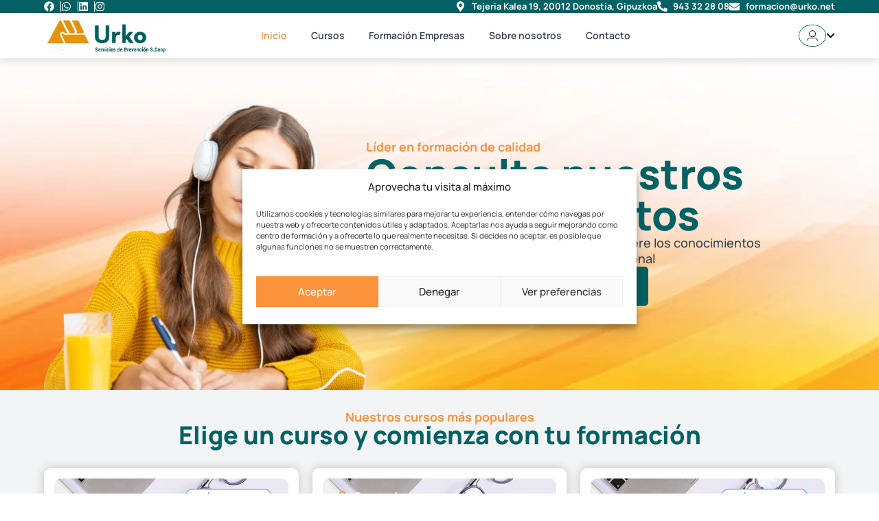

--- FILE ---
content_type: text/html; charset=UTF-8
request_url: https://urkoformacion.net/?xs_review=zaerzer
body_size: 39589
content:
<!doctype html>
<html lang="es">
<head>
	<meta charset="UTF-8">
	<meta name="viewport" content="width=device-width, initial-scale=1">
	<link rel="profile" href="https://gmpg.org/xfn/11">
	<meta name='robots' content='index, follow, max-image-preview:large, max-snippet:-1, max-video-preview:-1' />

	<!-- This site is optimized with the Yoast SEO plugin v26.8 - https://yoast.com/product/yoast-seo-wordpress/ -->
	<title>Cursos gratuitos - Urko Formaciones</title>
	<meta name="description" content="Cursos gratuitos. Nuestros cursos más populares. Elige el mejor curso y comienza con tu formación subvencionada" />
	<link rel="canonical" href="https://urkoformacion.net/" />
	<meta property="og:locale" content="es_ES" />
	<meta property="og:type" content="website" />
	<meta property="og:title" content="Cursos gratuitos - Urko Formaciones" />
	<meta property="og:description" content="Cursos gratuitos. Nuestros cursos más populares. Elige el mejor curso y comienza con tu formación subvencionada" />
	<meta property="og:url" content="https://urkoformacion.net/" />
	<meta property="og:site_name" content="Urko Formaciones" />
	<meta property="article:modified_time" content="2025-11-18T08:37:02+00:00" />
	<meta property="og:image" content="https://www.urkoformacion.net/wp-content/uploads/2025/02/hero_aera.webp" />
	<meta name="twitter:card" content="summary_large_image" />
	<script type="application/ld+json" class="yoast-schema-graph">{"@context":"https://schema.org","@graph":[{"@type":"WebPage","@id":"https://urkoformacion.net/","url":"https://urkoformacion.net/","name":"Cursos gratuitos - Urko Formaciones","isPartOf":{"@id":"https://urkoformacion.net/#website"},"about":{"@id":"https://urkoformacion.net/#organization"},"primaryImageOfPage":{"@id":"https://urkoformacion.net/#primaryimage"},"image":{"@id":"https://urkoformacion.net/#primaryimage"},"thumbnailUrl":"https://www.urkoformacion.net/wp-content/uploads/2025/02/hero_aera.webp","datePublished":"2025-02-04T14:43:19+00:00","dateModified":"2025-11-18T08:37:02+00:00","description":"Cursos gratuitos. Nuestros cursos más populares. Elige el mejor curso y comienza con tu formación subvencionada","breadcrumb":{"@id":"https://urkoformacion.net/#breadcrumb"},"inLanguage":"es","potentialAction":[{"@type":"ReadAction","target":["https://urkoformacion.net/"]}]},{"@type":"ImageObject","inLanguage":"es","@id":"https://urkoformacion.net/#primaryimage","url":"https://www.urkoformacion.net/wp-content/uploads/2025/02/hero_aera.webp","contentUrl":"https://www.urkoformacion.net/wp-content/uploads/2025/02/hero_aera.webp"},{"@type":"BreadcrumbList","@id":"https://urkoformacion.net/#breadcrumb","itemListElement":[{"@type":"ListItem","position":1,"name":"Portada"}]},{"@type":"WebSite","@id":"https://urkoformacion.net/#website","url":"https://urkoformacion.net/","name":"Urko Formaciones","description":"Cursos de especialización y capacitación para transformar tu carrera profesional.","publisher":{"@id":"https://urkoformacion.net/#organization"},"potentialAction":[{"@type":"SearchAction","target":{"@type":"EntryPoint","urlTemplate":"https://urkoformacion.net/?s={search_term_string}"},"query-input":{"@type":"PropertyValueSpecification","valueRequired":true,"valueName":"search_term_string"}}],"inLanguage":"es"},{"@type":"Organization","@id":"https://urkoformacion.net/#organization","name":"Urko Formaciones","url":"https://urkoformacion.net/","logo":{"@type":"ImageObject","inLanguage":"es","@id":"https://urkoformacion.net/#/schema/logo/image/","url":"https://urkoformacion.net/wp-content/uploads/2025/02/logo.webp","contentUrl":"https://urkoformacion.net/wp-content/uploads/2025/02/logo.webp","width":256,"height":82,"caption":"Urko Formaciones"},"image":{"@id":"https://urkoformacion.net/#/schema/logo/image/"}}]}</script>
	<!-- / Yoast SEO plugin. -->


<link rel='dns-prefetch' href='//www.googletagmanager.com' />
<style id='wp-img-auto-sizes-contain-inline-css'>
img:is([sizes=auto i],[sizes^="auto," i]){contain-intrinsic-size:3000px 1500px}
/*# sourceURL=wp-img-auto-sizes-contain-inline-css */
</style>
<link rel='stylesheet' id='wpa-css-css' href='https://urkoformacion.net/wp-content/plugins/honeypot/includes/css/wpa.css?ver=2.3.04' media='all' />
<link rel='stylesheet' id='cmplz-general-css' href='https://urkoformacion.net/wp-content/plugins/complianz-gdpr/assets/css/cookieblocker.min.css?ver=1765985064' media='all' />
<link rel='stylesheet' id='hello-elementor-css' href='https://urkoformacion.net/wp-content/themes/hello-elementor/assets/css/reset.css?ver=3.4.6' media='all' />
<link rel='stylesheet' id='hello-elementor-theme-style-css' href='https://urkoformacion.net/wp-content/themes/hello-elementor/assets/css/theme.css?ver=3.4.6' media='all' />
<link rel='stylesheet' id='elementor-frontend-css' href='https://urkoformacion.net/wp-content/plugins/elementor/assets/css/frontend.min.css?ver=3.35.0' media='all' />
<link rel='stylesheet' id='widget-icon-list-css' href='https://urkoformacion.net/wp-content/plugins/elementor/assets/css/widget-icon-list.min.css?ver=3.35.0' media='all' />
<link rel='stylesheet' id='widget-image-css' href='https://urkoformacion.net/wp-content/plugins/elementor/assets/css/widget-image.min.css?ver=3.35.0' media='all' />
<link rel='stylesheet' id='widget-nav-menu-css' href='https://urkoformacion.net/wp-content/plugins/elementor-pro/assets/css/widget-nav-menu.min.css?ver=3.34.4' media='all' />
<link rel='stylesheet' id='widget-spacer-css' href='https://urkoformacion.net/wp-content/plugins/elementor/assets/css/widget-spacer.min.css?ver=3.35.0' media='all' />
<link rel='stylesheet' id='e-sticky-css' href='https://urkoformacion.net/wp-content/plugins/elementor-pro/assets/css/modules/sticky.min.css?ver=3.34.4' media='all' />
<link rel='stylesheet' id='widget-heading-css' href='https://urkoformacion.net/wp-content/plugins/elementor/assets/css/widget-heading.min.css?ver=3.35.0' media='all' />
<link rel='stylesheet' id='elementor-post-6-css' href='https://urkoformacion.net/wp-content/uploads/elementor/css/post-6.css?ver=1770045873' media='all' />
<link rel='stylesheet' id='widget-icon-box-css' href='https://urkoformacion.net/wp-content/plugins/elementor/assets/css/widget-icon-box.min.css?ver=3.35.0' media='all' />
<link rel='stylesheet' id='swiper-css' href='https://urkoformacion.net/wp-content/plugins/elementor/assets/lib/swiper/v8/css/swiper.min.css?ver=8.4.5' media='all' />
<link rel='stylesheet' id='e-swiper-css' href='https://urkoformacion.net/wp-content/plugins/elementor/assets/css/conditionals/e-swiper.min.css?ver=3.35.0' media='all' />
<link rel='stylesheet' id='widget-testimonial-carousel-css' href='https://urkoformacion.net/wp-content/plugins/elementor-pro/assets/css/widget-testimonial-carousel.min.css?ver=3.34.4' media='all' />
<link rel='stylesheet' id='widget-carousel-module-base-css' href='https://urkoformacion.net/wp-content/plugins/elementor-pro/assets/css/widget-carousel-module-base.min.css?ver=3.34.4' media='all' />
<link rel='stylesheet' id='elementor-post-13-css' href='https://urkoformacion.net/wp-content/uploads/elementor/css/post-13.css?ver=1770045873' media='all' />
<link rel='stylesheet' id='elementor-post-16-css' href='https://urkoformacion.net/wp-content/uploads/elementor/css/post-16.css?ver=1770045873' media='all' />
<link rel='stylesheet' id='elementor-post-19-css' href='https://urkoformacion.net/wp-content/uploads/elementor/css/post-19.css?ver=1770045873' media='all' />
<link rel='stylesheet' id='elementor-gf-local-manrope-css' href='https://urkoformacion.net/wp-content/uploads/elementor/google-fonts/css/manrope.css?ver=1752745278' media='all' />
<script src="https://urkoformacion.net/wp-includes/js/jquery/jquery.min.js?ver=3.7.1" id="jquery-core-js"></script>

<!-- Fragmento de código de la etiqueta de Google (gtag.js) añadida por Site Kit -->
<!-- Fragmento de código de Google Analytics añadido por Site Kit -->
<script id="google_gtagjs-js-before">
	
		window['gtag_enable_tcf_support'] = false;
window.dataLayer = window.dataLayer || [];
function gtag(){
	dataLayer.push(arguments);
}
gtag('set', 'ads_data_redaction', false);
gtag('set', 'url_passthrough', false);
gtag('consent', 'default', {
	'security_storage': "granted",
	'functionality_storage': "granted",
	'personalization_storage': "denied",
	'analytics_storage': 'denied',
	'ad_storage': "denied",
	'ad_user_data': 'denied',
	'ad_personalization': 'denied',
});

document.addEventListener("cmplz_fire_categories", function (e) {
	function gtag(){
		dataLayer.push(arguments);
	}
	var consentedCategories = e.detail.categories;
	let preferences = 'denied';
	let statistics = 'denied';
	let marketing = 'denied';

	if (cmplz_in_array( 'preferences', consentedCategories )) {
		preferences = 'granted';
	}

	if (cmplz_in_array( 'statistics', consentedCategories )) {
		statistics = 'granted';
	}

	if (cmplz_in_array( 'marketing', consentedCategories )) {
		marketing = 'granted';
	}
	gtag('consent', 'update', {
		'security_storage': "granted",
		'functionality_storage': "granted",
		'personalization_storage': preferences,
		'analytics_storage': statistics,
		'ad_storage': marketing,
		'ad_user_data': marketing,
		'ad_personalization': marketing,
	});
});

document.addEventListener("cmplz_revoke", function (e) {
	gtag('consent', 'update', {
		'security_storage': "granted",
		'functionality_storage': "granted",
		'personalization_storage': "denied",
		'analytics_storage': 'denied',
		'ad_storage': "denied",
		'ad_user_data': 'denied',
		'ad_personalization': 'denied',
	});
});
	
	
//# sourceURL=google_gtagjs-js-before
</script>
<script src="https://www.googletagmanager.com/gtag/js?id=GT-NGW6GRGS" id="google_gtagjs-js" async></script>
<script id="google_gtagjs-js-after">
window.dataLayer = window.dataLayer || [];function gtag(){dataLayer.push(arguments);}
gtag("set","linker",{"domains":["urkoformacion.net"]});
gtag("js", new Date());
gtag("set", "developer_id.dZTNiMT", true);
gtag("config", "GT-NGW6GRGS");
 window._googlesitekit = window._googlesitekit || {}; window._googlesitekit.throttledEvents = []; window._googlesitekit.gtagEvent = (name, data) => { var key = JSON.stringify( { name, data } ); if ( !! window._googlesitekit.throttledEvents[ key ] ) { return; } window._googlesitekit.throttledEvents[ key ] = true; setTimeout( () => { delete window._googlesitekit.throttledEvents[ key ]; }, 5 ); gtag( "event", name, { ...data, event_source: "site-kit" } ); }; 
//# sourceURL=google_gtagjs-js-after
</script>
<meta name="generator" content="Site Kit by Google 1.171.0" />			<style>.cmplz-hidden {
					display: none !important;
				}</style><meta name="generator" content="Elementor 3.35.0; features: e_font_icon_svg, additional_custom_breakpoints; settings: css_print_method-external, google_font-enabled, font_display-swap">
			<style>
				.e-con.e-parent:nth-of-type(n+4):not(.e-lazyloaded):not(.e-no-lazyload),
				.e-con.e-parent:nth-of-type(n+4):not(.e-lazyloaded):not(.e-no-lazyload) * {
					background-image: none !important;
				}
				@media screen and (max-height: 1024px) {
					.e-con.e-parent:nth-of-type(n+3):not(.e-lazyloaded):not(.e-no-lazyload),
					.e-con.e-parent:nth-of-type(n+3):not(.e-lazyloaded):not(.e-no-lazyload) * {
						background-image: none !important;
					}
				}
				@media screen and (max-height: 640px) {
					.e-con.e-parent:nth-of-type(n+2):not(.e-lazyloaded):not(.e-no-lazyload),
					.e-con.e-parent:nth-of-type(n+2):not(.e-lazyloaded):not(.e-no-lazyload) * {
						background-image: none !important;
					}
				}
			</style>
			<link rel="icon" href="https://urkoformacion.net/wp-content/uploads/2025/02/favicon-Urko.webp" sizes="32x32" />
<link rel="icon" href="https://urkoformacion.net/wp-content/uploads/2025/02/favicon-Urko.webp" sizes="192x192" />
<link rel="apple-touch-icon" href="https://urkoformacion.net/wp-content/uploads/2025/02/favicon-Urko.webp" />
<meta name="msapplication-TileImage" content="https://urkoformacion.net/wp-content/uploads/2025/02/favicon-Urko.webp" />
		<style id="wp-custom-css">
			p:last-of-type{
	margin-bottom: 0px!important
}		</style>
		</head>
<body data-rsssl=1 data-cmplz=2 class="home wp-singular page-template-default page page-id-13 wp-custom-logo wp-embed-responsive wp-theme-hello-elementor hello-elementor-default elementor-default elementor-kit-6 elementor-page elementor-page-13">


<a class="skip-link screen-reader-text" href="#content">Ir al contenido</a>

		<header data-elementor-type="header" data-elementor-id="16" class="elementor elementor-16 elementor-location-header" data-elementor-post-type="elementor_library">
			<div class="elementor-element elementor-element-21d03c6 e-flex e-con-boxed e-con e-parent" data-id="21d03c6" data-element_type="container" data-e-type="container" data-settings="{&quot;background_background&quot;:&quot;classic&quot;}">
					<div class="e-con-inner">
				<div class="elementor-element elementor-element-e8731d4 elementor-icon-list--layout-inline elementor-list-item-link-full_width elementor-widget elementor-widget-icon-list" data-id="e8731d4" data-element_type="widget" data-e-type="widget" data-widget_type="icon-list.default">
							<ul class="elementor-icon-list-items elementor-inline-items">
							<li class="elementor-icon-list-item elementor-inline-item">
											<a href="https://www.facebook.com/URKOF.FORMACION/" target="_blank" rel="nofollow">

												<span class="elementor-icon-list-icon">
							<svg aria-hidden="true" class="e-font-icon-svg e-fab-facebook" viewBox="0 0 512 512" xmlns="http://www.w3.org/2000/svg"><path d="M504 256C504 119 393 8 256 8S8 119 8 256c0 123.78 90.69 226.38 209.25 245V327.69h-63V256h63v-54.64c0-62.15 37-96.48 93.67-96.48 27.14 0 55.52 4.84 55.52 4.84v61h-31.28c-30.8 0-40.41 19.12-40.41 38.73V256h68.78l-11 71.69h-57.78V501C413.31 482.38 504 379.78 504 256z"></path></svg>						</span>
										<span class="elementor-icon-list-text"></span>
											</a>
									</li>
								<li class="elementor-icon-list-item elementor-inline-item">
											<a href="http://wa.me/+34688745238" target="_blank" rel="nofollow">

												<span class="elementor-icon-list-icon">
							<svg aria-hidden="true" class="e-font-icon-svg e-fab-whatsapp" viewBox="0 0 448 512" xmlns="http://www.w3.org/2000/svg"><path d="M380.9 97.1C339 55.1 283.2 32 223.9 32c-122.4 0-222 99.6-222 222 0 39.1 10.2 77.3 29.6 111L0 480l117.7-30.9c32.4 17.7 68.9 27 106.1 27h.1c122.3 0 224.1-99.6 224.1-222 0-59.3-25.2-115-67.1-157zm-157 341.6c-33.2 0-65.7-8.9-94-25.7l-6.7-4-69.8 18.3L72 359.2l-4.4-7c-18.5-29.4-28.2-63.3-28.2-98.2 0-101.7 82.8-184.5 184.6-184.5 49.3 0 95.6 19.2 130.4 54.1 34.8 34.9 56.2 81.2 56.1 130.5 0 101.8-84.9 184.6-186.6 184.6zm101.2-138.2c-5.5-2.8-32.8-16.2-37.9-18-5.1-1.9-8.8-2.8-12.5 2.8-3.7 5.6-14.3 18-17.6 21.8-3.2 3.7-6.5 4.2-12 1.4-32.6-16.3-54-29.1-75.5-66-5.7-9.8 5.7-9.1 16.3-30.3 1.8-3.7.9-6.9-.5-9.7-1.4-2.8-12.5-30.1-17.1-41.2-4.5-10.8-9.1-9.3-12.5-9.5-3.2-.2-6.9-.2-10.6-.2-3.7 0-9.7 1.4-14.8 6.9-5.1 5.6-19.4 19-19.4 46.3 0 27.3 19.9 53.7 22.6 57.4 2.8 3.7 39.1 59.7 94.8 83.8 35.2 15.2 49 16.5 66.6 13.9 10.7-1.6 32.8-13.4 37.4-26.4 4.6-13 4.6-24.1 3.2-26.4-1.3-2.5-5-3.9-10.5-6.6z"></path></svg>						</span>
										<span class="elementor-icon-list-text"></span>
											</a>
									</li>
								<li class="elementor-icon-list-item elementor-inline-item">
											<a href="https://www.linkedin.com/company/urko-servicios-de-prevenci%C3%B3n" target="_blank" rel="nofollow">

												<span class="elementor-icon-list-icon">
							<svg aria-hidden="true" class="e-font-icon-svg e-fab-linkedin" viewBox="0 0 448 512" xmlns="http://www.w3.org/2000/svg"><path d="M416 32H31.9C14.3 32 0 46.5 0 64.3v383.4C0 465.5 14.3 480 31.9 480H416c17.6 0 32-14.5 32-32.3V64.3c0-17.8-14.4-32.3-32-32.3zM135.4 416H69V202.2h66.5V416zm-33.2-243c-21.3 0-38.5-17.3-38.5-38.5S80.9 96 102.2 96c21.2 0 38.5 17.3 38.5 38.5 0 21.3-17.2 38.5-38.5 38.5zm282.1 243h-66.4V312c0-24.8-.5-56.7-34.5-56.7-34.6 0-39.9 27-39.9 54.9V416h-66.4V202.2h63.7v29.2h.9c8.9-16.8 30.6-34.5 62.9-34.5 67.2 0 79.7 44.3 79.7 101.9V416z"></path></svg>						</span>
										<span class="elementor-icon-list-text"></span>
											</a>
									</li>
								<li class="elementor-icon-list-item elementor-inline-item">
											<a href="https://www.instagram.com/urko_formacion/" target="_blank" rel="nofollow">

												<span class="elementor-icon-list-icon">
							<svg aria-hidden="true" class="e-font-icon-svg e-fab-instagram" viewBox="0 0 448 512" xmlns="http://www.w3.org/2000/svg"><path d="M224.1 141c-63.6 0-114.9 51.3-114.9 114.9s51.3 114.9 114.9 114.9S339 319.5 339 255.9 287.7 141 224.1 141zm0 189.6c-41.1 0-74.7-33.5-74.7-74.7s33.5-74.7 74.7-74.7 74.7 33.5 74.7 74.7-33.6 74.7-74.7 74.7zm146.4-194.3c0 14.9-12 26.8-26.8 26.8-14.9 0-26.8-12-26.8-26.8s12-26.8 26.8-26.8 26.8 12 26.8 26.8zm76.1 27.2c-1.7-35.9-9.9-67.7-36.2-93.9-26.2-26.2-58-34.4-93.9-36.2-37-2.1-147.9-2.1-184.9 0-35.8 1.7-67.6 9.9-93.9 36.1s-34.4 58-36.2 93.9c-2.1 37-2.1 147.9 0 184.9 1.7 35.9 9.9 67.7 36.2 93.9s58 34.4 93.9 36.2c37 2.1 147.9 2.1 184.9 0 35.9-1.7 67.7-9.9 93.9-36.2 26.2-26.2 34.4-58 36.2-93.9 2.1-37 2.1-147.8 0-184.8zM398.8 388c-7.8 19.6-22.9 34.7-42.6 42.6-29.5 11.7-99.5 9-132.1 9s-102.7 2.6-132.1-9c-19.6-7.8-34.7-22.9-42.6-42.6-11.7-29.5-9-99.5-9-132.1s-2.6-102.7 9-132.1c7.8-19.6 22.9-34.7 42.6-42.6 29.5-11.7 99.5-9 132.1-9s102.7-2.6 132.1 9c19.6 7.8 34.7 22.9 42.6 42.6 11.7 29.5 9 99.5 9 132.1s2.7 102.7-9 132.1z"></path></svg>						</span>
										<span class="elementor-icon-list-text"></span>
											</a>
									</li>
						</ul>
						</div>
				<div class="elementor-element elementor-element-1273f43 elementor-mobile-align-center elementor-icon-list--layout-inline elementor-list-item-link-full_width elementor-widget elementor-widget-icon-list" data-id="1273f43" data-element_type="widget" data-e-type="widget" data-widget_type="icon-list.default">
							<ul class="elementor-icon-list-items elementor-inline-items">
							<li class="elementor-icon-list-item elementor-inline-item">
											<span class="elementor-icon-list-icon">
							<svg aria-hidden="true" class="e-font-icon-svg e-fas-map-marker-alt" viewBox="0 0 384 512" xmlns="http://www.w3.org/2000/svg"><path d="M172.268 501.67C26.97 291.031 0 269.413 0 192 0 85.961 85.961 0 192 0s192 85.961 192 192c0 77.413-26.97 99.031-172.268 309.67-9.535 13.774-29.93 13.773-39.464 0zM192 272c44.183 0 80-35.817 80-80s-35.817-80-80-80-80 35.817-80 80 35.817 80 80 80z"></path></svg>						</span>
										<span class="elementor-icon-list-text">Tejeria Kalea 19, 20012 Donostia, Gipuzkoa</span>
									</li>
								<li class="elementor-icon-list-item elementor-inline-item">
											<a href="tel:943322808">

												<span class="elementor-icon-list-icon">
							<svg aria-hidden="true" class="e-font-icon-svg e-fas-phone-alt" viewBox="0 0 512 512" xmlns="http://www.w3.org/2000/svg"><path d="M497.39 361.8l-112-48a24 24 0 0 0-28 6.9l-49.6 60.6A370.66 370.66 0 0 1 130.6 204.11l60.6-49.6a23.94 23.94 0 0 0 6.9-28l-48-112A24.16 24.16 0 0 0 122.6.61l-104 24A24 24 0 0 0 0 48c0 256.5 207.9 464 464 464a24 24 0 0 0 23.4-18.6l24-104a24.29 24.29 0 0 0-14.01-27.6z"></path></svg>						</span>
										<span class="elementor-icon-list-text">943 32 28 08</span>
											</a>
									</li>
								<li class="elementor-icon-list-item elementor-inline-item">
											<a href="mailto:formacion@urko.net">

												<span class="elementor-icon-list-icon">
							<svg aria-hidden="true" class="e-font-icon-svg e-fas-envelope" viewBox="0 0 512 512" xmlns="http://www.w3.org/2000/svg"><path d="M502.3 190.8c3.9-3.1 9.7-.2 9.7 4.7V400c0 26.5-21.5 48-48 48H48c-26.5 0-48-21.5-48-48V195.6c0-5 5.7-7.8 9.7-4.7 22.4 17.4 52.1 39.5 154.1 113.6 21.1 15.4 56.7 47.8 92.2 47.6 35.7.3 72-32.8 92.3-47.6 102-74.1 131.6-96.3 154-113.7zM256 320c23.2.4 56.6-29.2 73.4-41.4 132.7-96.3 142.8-104.7 173.4-128.7 5.8-4.5 9.2-11.5 9.2-18.9v-19c0-26.5-21.5-48-48-48H48C21.5 64 0 85.5 0 112v19c0 7.4 3.4 14.3 9.2 18.9 30.6 23.9 40.7 32.4 173.4 128.7 16.8 12.2 50.2 41.8 73.4 41.4z"></path></svg>						</span>
										<span class="elementor-icon-list-text">formacion@urko.net</span>
											</a>
									</li>
						</ul>
						</div>
					</div>
				</div>
		<div data-dce-background-color="#FFFFFFB3" class="elementor-element elementor-element-31dcac7 e-flex e-con-boxed e-con e-parent" data-id="31dcac7" data-element_type="container" data-e-type="container" data-settings="{&quot;background_background&quot;:&quot;classic&quot;,&quot;sticky&quot;:&quot;top&quot;,&quot;sticky_effects_offset&quot;:1,&quot;sticky_on&quot;:[&quot;desktop&quot;,&quot;tablet&quot;,&quot;mobile&quot;],&quot;sticky_offset&quot;:0,&quot;sticky_anchor_link_offset&quot;:0}">
					<div class="e-con-inner">
				<div class="elementor-element elementor-element-aaf5e82 elementor-widget elementor-widget-image" data-id="aaf5e82" data-element_type="widget" data-e-type="widget" data-widget_type="image.default">
																<a href="https://urkoformacion.net">
							<img width="256" height="82" src="https://urkoformacion.net/wp-content/uploads/2025/02/logo.webp" class="attachment-full size-full wp-image-28" alt="" />								</a>
															</div>
				<div data-dce-advanced-background-color="#FFFFFFCC" class="elementor-element elementor-element-761dd99 elementor-nav-menu--stretch elementor-nav-menu--dropdown-tablet elementor-nav-menu__text-align-aside elementor-nav-menu--toggle elementor-nav-menu--burger elementor-widget elementor-widget-nav-menu" data-id="761dd99" data-element_type="widget" data-e-type="widget" data-settings="{&quot;full_width&quot;:&quot;stretch&quot;,&quot;layout&quot;:&quot;horizontal&quot;,&quot;submenu_icon&quot;:{&quot;value&quot;:&quot;&lt;svg aria-hidden=\&quot;true\&quot; class=\&quot;e-font-icon-svg e-fas-caret-down\&quot; viewBox=\&quot;0 0 320 512\&quot; xmlns=\&quot;http:\/\/www.w3.org\/2000\/svg\&quot;&gt;&lt;path d=\&quot;M31.3 192h257.3c17.8 0 26.7 21.5 14.1 34.1L174.1 354.8c-7.8 7.8-20.5 7.8-28.3 0L17.2 226.1C4.6 213.5 13.5 192 31.3 192z\&quot;&gt;&lt;\/path&gt;&lt;\/svg&gt;&quot;,&quot;library&quot;:&quot;fa-solid&quot;},&quot;toggle&quot;:&quot;burger&quot;}" data-widget_type="nav-menu.default">
								<nav aria-label="Menú" class="elementor-nav-menu--main elementor-nav-menu__container elementor-nav-menu--layout-horizontal e--pointer-background e--animation-fade">
				<ul id="menu-1-761dd99" class="elementor-nav-menu"><li class="menu-item menu-item-type-post_type menu-item-object-page menu-item-home current-menu-item page_item page-item-13 current_page_item menu-item-95"><a href="https://urkoformacion.net/" aria-current="page" class="elementor-item elementor-item-active">Inicio</a></li>
<li class="menu-item menu-item-type-post_type menu-item-object-page menu-item-252"><a href="https://urkoformacion.net/cursos/" class="elementor-item">Cursos</a></li>
<li class="menu-item menu-item-type-post_type menu-item-object-page menu-item-421"><a href="https://urkoformacion.net/formacion-empresas/" class="elementor-item">Formación Empresas</a></li>
<li class="menu-item menu-item-type-post_type menu-item-object-page menu-item-458"><a href="https://urkoformacion.net/sobre-nosotros/" class="elementor-item">Sobre nosotros</a></li>
<li class="menu-item menu-item-type-post_type menu-item-object-page menu-item-658"><a href="https://urkoformacion.net/contacto/" class="elementor-item">Contacto</a></li>
</ul>			</nav>
					<div class="elementor-menu-toggle" role="button" tabindex="0" aria-label="Alternar menú" aria-expanded="false">
			<svg aria-hidden="true" role="presentation" class="elementor-menu-toggle__icon--open e-font-icon-svg e-eicon-menu-bar" viewBox="0 0 1000 1000" xmlns="http://www.w3.org/2000/svg"><path d="M104 333H896C929 333 958 304 958 271S929 208 896 208H104C71 208 42 237 42 271S71 333 104 333ZM104 583H896C929 583 958 554 958 521S929 458 896 458H104C71 458 42 487 42 521S71 583 104 583ZM104 833H896C929 833 958 804 958 771S929 708 896 708H104C71 708 42 737 42 771S71 833 104 833Z"></path></svg><svg aria-hidden="true" role="presentation" class="elementor-menu-toggle__icon--close e-font-icon-svg e-eicon-close" viewBox="0 0 1000 1000" xmlns="http://www.w3.org/2000/svg"><path d="M742 167L500 408 258 167C246 154 233 150 217 150 196 150 179 158 167 167 154 179 150 196 150 212 150 229 154 242 171 254L408 500 167 742C138 771 138 800 167 829 196 858 225 858 254 829L496 587 738 829C750 842 767 846 783 846 800 846 817 842 829 829 842 817 846 804 846 783 846 767 842 750 829 737L588 500 833 258C863 229 863 200 833 171 804 137 775 137 742 167Z"></path></svg>		</div>
					<nav class="elementor-nav-menu--dropdown elementor-nav-menu__container" aria-hidden="true">
				<ul id="menu-2-761dd99" class="elementor-nav-menu"><li class="menu-item menu-item-type-post_type menu-item-object-page menu-item-home current-menu-item page_item page-item-13 current_page_item menu-item-95"><a href="https://urkoformacion.net/" aria-current="page" class="elementor-item elementor-item-active" tabindex="-1">Inicio</a></li>
<li class="menu-item menu-item-type-post_type menu-item-object-page menu-item-252"><a href="https://urkoformacion.net/cursos/" class="elementor-item" tabindex="-1">Cursos</a></li>
<li class="menu-item menu-item-type-post_type menu-item-object-page menu-item-421"><a href="https://urkoformacion.net/formacion-empresas/" class="elementor-item" tabindex="-1">Formación Empresas</a></li>
<li class="menu-item menu-item-type-post_type menu-item-object-page menu-item-458"><a href="https://urkoformacion.net/sobre-nosotros/" class="elementor-item" tabindex="-1">Sobre nosotros</a></li>
<li class="menu-item menu-item-type-post_type menu-item-object-page menu-item-658"><a href="https://urkoformacion.net/contacto/" class="elementor-item" tabindex="-1">Contacto</a></li>
</ul>			</nav>
						</div>
				<div class="elementor-element elementor-element-68aeb56 elementor-hidden-tablet elementor-hidden-mobile elementor-widget elementor-widget-spacer" data-id="68aeb56" data-element_type="widget" data-e-type="widget" data-widget_type="spacer.default">
							<div class="elementor-spacer">
			<div class="elementor-spacer-inner"></div>
		</div>
						</div>
				<div class="elementor-element elementor-element-8edc735 elementor-widget elementor-widget-ucaddon_dropdown_button" data-id="8edc735" data-element_type="widget" data-e-type="widget" data-widget_type="ucaddon_dropdown_button.default">
				<div class="elementor-widget-container">
					
<!-- start Dropdown Button -->
		<link id='font-awesome-css' href='https://urkoformacion.net/wp-content/plugins/unlimited-elements-for-elementor-premium/assets_libraries/font-awesome6/fontawesome-all.min.css' type='text/css' rel='stylesheet' >
		<link id='font-awesome-4-shim-css' href='https://urkoformacion.net/wp-content/plugins/unlimited-elements-for-elementor-premium/assets_libraries/font-awesome6/fontawesome-v4-shims.min.css' type='text/css' rel='stylesheet' >

<style>/* widget: Dropdown Button */

#uc_dropdown_button_elementor_8edc735 {
  display:flex;
  align-items: center;
}

#uc_dropdown_button_elementor_8edc735 .ca_btn_container{
  position: relative;
  display: inline-block;
}

#uc_dropdown_button_elementor_8edc735 .ca_btn {
  display:inline-flex;
  align-items: center;
  box-sizing: border-box;
  overflow: hidden;
  cursor: pointer;
}

#uc_dropdown_button_elementor_8edc735 .ca_btn .ca_dropdown {
  width:100%;
  margin: 0;
  padding: 0;
  transform: translate(-50%, 25px);
  position: absolute;
  top: 100%;
  left:50%;
  text-align: left;
  opacity: 0;
  visibility: hidden;
  z-index:9999;
  overflow: hidden;
  display: flex;
  flex-direction: column;
}

#uc_dropdown_button_elementor_8edc735 .ca_btn.ue_active_drop .ca_dropdown {
  left:50%;
  transform: translate(-50%, 10px);
  opacity: 1;
  visibility: visible;
  transition-delay: 0ms;
}


#uc_dropdown_button_elementor_8edc735 .ca_btn .ca_dropdown li {
  z-index: 1;
  position: relative;
  margin: 0;
  list-style: none;
  margin: 0;
  display: inline;
}

#uc_dropdown_button_elementor_8edc735 .ca_btn .ca_dropdown li:last-child a {
  border-bottom: 0;
}

#uc_dropdown_button_elementor_8edc735 .ca_btn .ca_dropdown a {
  transition:300ms;
  display: flex;
  align-content: center;
  align-items: center;
  border-bottom-style: solid;
  white-space: pre-line;
  text-decoration: none;
}

#uc_dropdown_button_elementor_8edc735 .ca_dropdown i{
  transition:300ms;
}

#uc_dropdown_button_elementor_8edc735 .ca_btn_link{
  position: relative;
}

@media only screen and (max-width: 767px) {...}

</style>

<div id="uc_dropdown_button_elementor_8edc735" class="ca_btn_wrapper " >
  <div class="ca_btn_container">
    <button class="ca_btn" ><i class='fas fa-angle-down'></i><span class="ue-btn-text"><img src="/wp-content/uploads/2025/02/user.webp" class="user"/></span>
      <ul class="ca_dropdown uc-items-wrapper ">
           <li class="ca_dropdown_item elementor-repeater-item-a616b37 ">
    <a href="https://urkoformacion.net/iniciar-sesion/" ><i class='far fa-user'></i>Iniciar sesión</a>
  </li>


      </ul>
    </button>  </div></div>
<!-- end Dropdown Button -->				</div>
				</div>
					</div>
				</div>
				</header>
		
<main id="content" class="site-main post-13 page type-page status-publish hentry">

	
	<div class="page-content">
				<div data-elementor-type="wp-page" data-elementor-id="13" class="elementor elementor-13" data-elementor-post-type="page">
				<div data-dce-background-image-url="https://urkoformacion.net/wp-content/uploads/2025/02/orange_bg.webp" class="elementor-element elementor-element-5771dde e-flex e-con-boxed e-con e-parent" data-id="5771dde" data-element_type="container" data-e-type="container" data-settings="{&quot;background_background&quot;:&quot;classic&quot;}">
					<div class="e-con-inner">
				<div class="elementor-element elementor-element-df4e61b elementor-hidden-tablet elementor-hidden-mobile elementor-widget elementor-widget-image" data-id="df4e61b" data-element_type="widget" data-e-type="widget" data-widget_type="image.default">
															<img fetchpriority="high" decoding="async" width="589" height="545" src="https://urkoformacion.net/wp-content/uploads/2025/02/hero_aera.webp" class="attachment-full size-full wp-image-46" alt="" srcset="https://urkoformacion.net/wp-content/uploads/2025/02/hero_aera.webp 589w, https://urkoformacion.net/wp-content/uploads/2025/02/hero_aera-300x278.webp 300w" sizes="(max-width: 589px) 100vw, 589px" />															</div>
		<div class="elementor-element elementor-element-ab2ae3f e-con-full e-flex e-con e-child" data-id="ab2ae3f" data-element_type="container" data-e-type="container">
				<div class="elementor-element elementor-element-10ed14e elementor-widget elementor-widget-heading" data-id="10ed14e" data-element_type="widget" data-e-type="widget" data-widget_type="heading.default">
					<p class="elementor-heading-title elementor-size-default">Líder en formación de calidad</p>				</div>
				<div class="elementor-element elementor-element-56bae56 elementor-widget elementor-widget-heading" data-id="56bae56" data-element_type="widget" data-e-type="widget" data-widget_type="heading.default">
					<h1 class="elementor-heading-title elementor-size-default">Consulta nuestros cursos gratuitos</h1>				</div>
				<div class="elementor-element elementor-element-c7891d7 elementor-widget elementor-widget-heading" data-id="c7891d7" data-element_type="widget" data-e-type="widget" data-widget_type="heading.default">
					<p class="elementor-heading-title elementor-size-default">Apúntate a nuestros cursos gratuitos y adquiere los conocimientos necesarios para avanzar en tu carrera profesional</p>				</div>
		<div class="elementor-element elementor-element-62e979b e-con-full e-flex e-con e-child" data-id="62e979b" data-element_type="container" data-e-type="container">
				<div class="elementor-element elementor-element-acfe466 elementor-mobile-align-center elementor-widget__width-auto elementor-widget elementor-widget-button" data-id="acfe466" data-element_type="widget" data-e-type="widget" data-widget_type="button.default">
										<a class="elementor-button elementor-button-link elementor-size-sm" href="https://urkoformacion.net/cursos/">
						<span class="elementor-button-content-wrapper">
									<span class="elementor-button-text">Cursos gratuitos</span>
					</span>
					</a>
								</div>
				<div class="elementor-element elementor-element-e54cb1d elementor-widget elementor-widget-ucaddon_dropdown_button" data-id="e54cb1d" data-element_type="widget" data-e-type="widget" data-widget_type="ucaddon_dropdown_button.default">
				<div class="elementor-widget-container">
					
<!-- start Dropdown Button -->

<style>/* widget: Dropdown Button */

#uc_dropdown_button_elementor_e54cb1d {
  display:flex;
  align-items: center;
}

#uc_dropdown_button_elementor_e54cb1d .ca_btn_container{
  position: relative;
  display: inline-block;
}

#uc_dropdown_button_elementor_e54cb1d .ca_btn {
  display:inline-flex;
  align-items: center;
  box-sizing: border-box;
  overflow: hidden;
  cursor: pointer;
}

#uc_dropdown_button_elementor_e54cb1d .ca_btn .ca_dropdown {
  width:100%;
  margin: 0;
  padding: 0;
  transform: translate(-50%, 25px);
  position: absolute;
  top: 100%;
  left:50%;
  text-align: left;
  opacity: 0;
  visibility: hidden;
  z-index:9999;
  overflow: hidden;
  display: flex;
  flex-direction: column;
}

#uc_dropdown_button_elementor_e54cb1d .ca_btn.ue_active_drop .ca_dropdown {
  left:50%;
  transform: translate(-50%, 2.5px);
  opacity: 1;
  visibility: visible;
  transition-delay: 0ms;
}


#uc_dropdown_button_elementor_e54cb1d .ca_btn .ca_dropdown li {
  z-index: 1;
  position: relative;
  margin: 0;
  list-style: none;
  margin: 0;
  display: inline;
}

#uc_dropdown_button_elementor_e54cb1d .ca_btn .ca_dropdown li:last-child a {
  border-bottom: 0;
}

#uc_dropdown_button_elementor_e54cb1d .ca_btn .ca_dropdown a {
  transition:300ms;
  display: flex;
  align-content: center;
  align-items: center;
  border-bottom-style: solid;
  white-space: pre-line;
  text-decoration: none;
}

#uc_dropdown_button_elementor_e54cb1d .ca_dropdown i{
  transition:300ms;
}

#uc_dropdown_button_elementor_e54cb1d .ca_btn_link{
  position: relative;
}

@media only screen and (max-width: 767px) {...}

</style>

<div id="uc_dropdown_button_elementor_e54cb1d" class="ca_btn_wrapper " >
  <div class="ca_btn_container">
    <button class="ca_btn" ><i class='fas fa-angle-down'></i><span class="ue-btn-text">Cursos bonificados/pagos</span>
      <ul class="ca_dropdown uc-items-wrapper ">
           <li class="ca_dropdown_item elementor-repeater-item-6b8744b ">
    <a href="https://urkoformacion.net/formacion-obligatoria-metal/" ><i class=''></i>Formación obligatoria metal</a>
  </li>

  <li class="ca_dropdown_item elementor-repeater-item-9973099 ">
    <a href="https://urkoformacion.net/formacion-obligatoria-sector-construccion/" ><i class=''></i>Formación obligatoria construcción</a>
  </li>


      </ul>
    </button>  </div></div>
<!-- end Dropdown Button -->				</div>
				</div>
				</div>
				</div>
					</div>
				</div>
		<div class="elementor-element elementor-element-908b1cc e-flex e-con-boxed e-con e-parent" data-id="908b1cc" data-element_type="container" data-e-type="container" data-settings="{&quot;background_background&quot;:&quot;classic&quot;}">
					<div class="e-con-inner">
				<div class="elementor-element elementor-element-caa5281 elementor-widget elementor-widget-heading" data-id="caa5281" data-element_type="widget" data-e-type="widget" data-widget_type="heading.default">
					<p class="elementor-heading-title elementor-size-default">Nuestros cursos más populares</p>				</div>
				<div class="elementor-element elementor-element-075ec7a elementor-widget elementor-widget-heading" data-id="075ec7a" data-element_type="widget" data-e-type="widget" data-widget_type="heading.default">
					<h2 class="elementor-heading-title elementor-size-default">Elige un curso y comienza con tu formación</h2>				</div>
				<div class="elementor-element elementor-element-47b4d38 elementor-widget-mobile__width-inherit elementor-widget elementor-widget-ucaddon_ue_listing_grid" data-id="47b4d38" data-element_type="widget" data-e-type="widget" data-widget_type="ucaddon_ue_listing_grid.default">
				<div class="elementor-widget-container">
					
<!-- start Loop Grid -->
<style>/* widget: Loop Grid */



#uc_ue_listing_grid_elementor_47b4d38 {
	
  	      display: grid;
    
}

#uc_ue_listing_grid_elementor_47b4d38 .ue-grid-item{
	box-sizing: border-box;
    overflow:hidden;
	

  
}



</style>

<div class="ue-grid uc-items-wrapper uc-dynamic-popup-grid" id="uc_ue_listing_grid_elementor_47b4d38"   data-template-id="153">
  <div class="ue-grid-item" data-link="https://urkoformacion.net/curso/habilidades-directivas-y-gestion-de-equipos-duplicar/" data-postid="1737">
  <style>.elementor-153 .elementor-element.elementor-element-a579a8f{--display:flex;--flex-direction:column;--container-widget-width:100%;--container-widget-height:initial;--container-widget-flex-grow:0;--container-widget-align-self:initial;--flex-wrap-mobile:wrap;--gap:10px 10px;--row-gap:10px;--column-gap:10px;border-style:none;--border-style:none;--padding-top:15px;--padding-bottom:15px;--padding-left:15px;--padding-right:15px;}.elementor-153 .elementor-element.elementor-element-a579a8f:not(.elementor-motion-effects-element-type-background), .elementor-153 .elementor-element.elementor-element-a579a8f > .elementor-motion-effects-container > .elementor-motion-effects-layer{background-color:var( --e-global-color-1e9118e );}.elementor-153 .elementor-element.elementor-element-28294cf{--display:flex;--align-items:flex-start;--container-widget-width:calc( ( 1 - var( --container-widget-flex-grow ) ) * 100% );--gap:5px 5px;--row-gap:5px;--column-gap:5px;--overlay-opacity:0.5;--border-radius:10px 10px 10px 10px;--padding-top:15px;--padding-bottom:15px;--padding-left:15px;--padding-right:15px;}.elementor-153 .elementor-element.elementor-element-28294cf::before, .elementor-153 .elementor-element.elementor-element-28294cf > .elementor-background-video-container::before, .elementor-153 .elementor-element.elementor-element-28294cf > .e-con-inner > .elementor-background-video-container::before, .elementor-153 .elementor-element.elementor-element-28294cf > .elementor-background-slideshow::before, .elementor-153 .elementor-element.elementor-element-28294cf > .e-con-inner > .elementor-background-slideshow::before, .elementor-153 .elementor-element.elementor-element-28294cf > .elementor-motion-effects-container > .elementor-motion-effects-layer::before{background-color:var( --e-global-color-primary );--background-overlay:'';}.elementor-153 .elementor-element.elementor-element-28294cf:hover::before, .elementor-153 .elementor-element.elementor-element-28294cf:hover > .elementor-background-video-container::before, .elementor-153 .elementor-element.elementor-element-28294cf:hover > .e-con-inner > .elementor-background-video-container::before, .elementor-153 .elementor-element.elementor-element-28294cf > .elementor-background-slideshow:hover::before, .elementor-153 .elementor-element.elementor-element-28294cf > .e-con-inner > .elementor-background-slideshow:hover::before{background-color:var( --e-global-color-primary );--background-overlay:'';}.elementor-153 .elementor-element.elementor-element-28294cf:not(.elementor-motion-effects-element-type-background), .elementor-153 .elementor-element.elementor-element-28294cf > .elementor-motion-effects-container > .elementor-motion-effects-layer{background-position:center center;background-repeat:no-repeat;background-size:cover;}.elementor-153 .elementor-element.elementor-element-28294cf:hover{--overlay-opacity:0.75;}.elementor-widget-heading .elementor-heading-title{font-family:var( --e-global-typography-primary-font-family ), Sans-serif;font-weight:var( --e-global-typography-primary-font-weight );color:var( --e-global-color-primary );}.elementor-153 .elementor-element.elementor-element-54d8d72{background-color:var( --e-global-color-1e9118e );margin:0px 10px calc(var(--kit-widget-spacing, 0px) + 10px) 10px;padding:5px 10px 5px 10px;border-style:solid;border-width:1px 1px 1px 1px;border-color:var( --e-global-color-afb5974 );border-radius:10px 10px 10px 10px;}.elementor-153 .elementor-element.elementor-element-54d8d72.elementor-element{--align-self:flex-end;}.elementor-153 .elementor-element.elementor-element-54d8d72 .elementor-heading-title{font-family:"Manrope", Sans-serif;font-size:13px;font-weight:900;text-transform:uppercase;line-height:1.2em;color:var( --e-global-color-afb5974 );}.elementor-widget-post-info .elementor-icon-list-item:not(:last-child):after{border-color:var( --e-global-color-text );}.elementor-widget-post-info .elementor-icon-list-icon i{color:var( --e-global-color-primary );}.elementor-widget-post-info .elementor-icon-list-icon svg{fill:var( --e-global-color-primary );}.elementor-widget-post-info .elementor-icon-list-text, .elementor-widget-post-info .elementor-icon-list-text a{color:var( --e-global-color-secondary );}.elementor-widget-post-info .elementor-icon-list-item{font-family:var( --e-global-typography-text-font-family ), Sans-serif;font-weight:var( --e-global-typography-text-font-weight );}.elementor-153 .elementor-element.elementor-element-3ecd09f{margin:0px 5px calc(var(--kit-widget-spacing, 0px) + 0px) 5px;}.elementor-153 .elementor-element.elementor-element-3ecd09f .elementor-icon-list-items:not(.elementor-inline-items) .elementor-icon-list-item:not(:last-child){padding-bottom:calc(10px/2);}.elementor-153 .elementor-element.elementor-element-3ecd09f .elementor-icon-list-items:not(.elementor-inline-items) .elementor-icon-list-item:not(:first-child){margin-top:calc(10px/2);}.elementor-153 .elementor-element.elementor-element-3ecd09f .elementor-icon-list-items.elementor-inline-items .elementor-icon-list-item{margin-right:calc(10px/2);margin-left:calc(10px/2);}.elementor-153 .elementor-element.elementor-element-3ecd09f .elementor-icon-list-items.elementor-inline-items{margin-right:calc(-10px/2);margin-left:calc(-10px/2);}body.rtl .elementor-153 .elementor-element.elementor-element-3ecd09f .elementor-icon-list-items.elementor-inline-items .elementor-icon-list-item:after{left:calc(-10px/2);}body:not(.rtl) .elementor-153 .elementor-element.elementor-element-3ecd09f .elementor-icon-list-items.elementor-inline-items .elementor-icon-list-item:after{right:calc(-10px/2);}.elementor-153 .elementor-element.elementor-element-3ecd09f .elementor-icon-list-icon i{color:var( --e-global-color-accent );font-size:17px;}.elementor-153 .elementor-element.elementor-element-3ecd09f .elementor-icon-list-icon svg{fill:var( --e-global-color-accent );--e-icon-list-icon-size:17px;}.elementor-153 .elementor-element.elementor-element-3ecd09f .elementor-icon-list-icon{width:17px;}body:not(.rtl) .elementor-153 .elementor-element.elementor-element-3ecd09f .elementor-icon-list-text{padding-left:10px;}body.rtl .elementor-153 .elementor-element.elementor-element-3ecd09f .elementor-icon-list-text{padding-right:10px;}.elementor-153 .elementor-element.elementor-element-3ecd09f .elementor-icon-list-text, .elementor-153 .elementor-element.elementor-element-3ecd09f .elementor-icon-list-text a{color:var( --e-global-color-1e9118e );}.elementor-153 .elementor-element.elementor-element-3ecd09f .elementor-icon-list-item{font-family:"Manrope", Sans-serif;font-size:15px;font-weight:600;}.elementor-153 .elementor-element.elementor-element-1fc9185{--display:flex;--justify-content:center;--gap:10px 10px;--row-gap:10px;--column-gap:10px;--padding-top:0px;--padding-bottom:20px;--padding-left:0px;--padding-right:0px;}.elementor-153 .elementor-element.elementor-element-6e4fccf{margin:15px 10px calc(var(--kit-widget-spacing, 0px) + 0px) 10px;}.elementor-153 .elementor-element.elementor-element-6e4fccf.elementor-element{--flex-grow:1;--flex-shrink:0;}.elementor-153 .elementor-element.elementor-element-6e4fccf .elementor-heading-title{font-family:"Manrope", Sans-serif;font-size:20px;font-weight:700;line-height:1.2em;}.elementor-153 .elementor-element.elementor-element-72c7df5{margin:0px 10px calc(var(--kit-widget-spacing, 0px) + 0px) 10px;padding:5px 10px 5px 10px;border-style:solid;border-width:1px 1px 1px 1px;border-color:var( --e-global-color-afb5974 );border-radius:10px 10px 10px 10px;}.elementor-153 .elementor-element.elementor-element-72c7df5.elementor-element{--align-self:flex-start;}.elementor-153 .elementor-element.elementor-element-72c7df5 .elementor-heading-title{font-family:"Manrope", Sans-serif;font-size:13px;font-weight:900;text-transform:uppercase;line-height:1.2em;color:var( --e-global-color-afb5974 );}@media(max-width:1024px){.elementor-153 .elementor-element.elementor-element-6e4fccf .elementor-heading-title{font-size:17px;}}@media(max-width:767px){.elementor-153 .elementor-element.elementor-element-54d8d72{margin:0px 10px calc(var(--kit-widget-spacing, 0px) + 10px) 10px;}.elementor-153 .elementor-element.elementor-element-1fc9185{--gap:5px 5px;--row-gap:5px;--column-gap:5px;--padding-top:5px;--padding-bottom:5px;--padding-left:5px;--padding-right:5px;}.elementor-153 .elementor-element.elementor-element-6e4fccf{margin:0px 10px calc(var(--kit-widget-spacing, 0px) + 15px) 10px;}.elementor-153 .elementor-element.elementor-element-6e4fccf .elementor-heading-title{font-size:16px;}.elementor-153 .elementor-element.elementor-element-72c7df5{margin:0px 10px calc(var(--kit-widget-spacing, 0px) + 10px) 10px;}}/* Start custom CSS for post-info, class: .elementor-element-3ecd09f */.elementor-153 .elementor-element.elementor-element-3ecd09f{
    white-space: nowrap!important
}
.elementor-153 .elementor-element.elementor-element-3ecd09f .elementor-icon-list-items .elementor-icon-list-item .elementor-icon-list-text span {
  display: inline-flex !important;
  max-width: 15ch !important;
  flex-wrap: wrap !important;
}
.elementor-153 .elementor-element.elementor-element-3ecd09f .elementor-icon-list-text .elementor-post-info__item .elementor-post-info__item--type-terms{
    max-width: 15ch!important
}/* End custom CSS */
/* Start custom CSS for container, class: .elementor-element-28294cf */.elementor-153 .elementor-element.elementor-element-28294cf{
    aspect-ratio: 3/2!important
}/* End custom CSS */
/* Start custom CSS for heading, class: .elementor-element-6e4fccf */.elementor-153 .elementor-element.elementor-element-6e4fccf{
    text-wrap: balance!important
}/* End custom CSS */
/* Start custom CSS for container, class: .elementor-element-a579a8f */.elementor-153 .elementor-element.elementor-element-a579a8f{
    height: 100%!important;
}/* End custom CSS */</style>		<div data-elementor-type="loop-item" data-elementor-id="153" class="elementor elementor-153 uc-post-1737 e-loop-item e-loop-item-1737 post-1737 curso type-curso status-publish hentry cursos-gratis-curso-subvencionado cursos-subvencionado-por-fundae linea-de-financiacion-administracion-y-gestion proximamente-proximamente situacion-laboral-autonomos situacion-laboral-trabajadores tipo-presencial ubicacion-espana" data-elementor-post-type="elementor_library" data-custom-edit-handle="1">
			<a class="elementor-element elementor-element-a579a8f loopitemgrid e-flex e-con-boxed e-con e-parent" data-id="a579a8f" data-element_type="container" data-e-type="container" data-settings="{&quot;background_background&quot;:&quot;classic&quot;}" href="https://urkoformacion.net/curso/habilidades-directivas-y-gestion-de-equipos-duplicar/">
					<div class="e-con-inner">
		<style type='text/css' data-type='dynamic-loop-item'>
#uc_ue_listing_grid_elementor_47b4d38 .uc-post-1737.elementor-153 .elementor-element.elementor-element-28294cf:not(.elementor-motion-effects-element-type-background), #uc_ue_listing_grid_elementor_47b4d38 .uc-post-1737.elementor-153 .elementor-element.elementor-element-28294cf > .elementor-motion-effects-container > .elementor-motion-effects-layer{background-image: url("https://urkoformacion.net/wp-content/uploads/2025/02/78d327c4b4f5fd4b42d974c94e94fdda.webp");}
</style><div data-dce-background-image-url="https://urkoformacion.net/wp-content/uploads/2025/02/78d327c4b4f5fd4b42d974c94e94fdda.webp" class="elementor-element elementor-element-28294cf e-con-full loopimage e-flex e-con e-child" data-id="28294cf" data-element_type="container" data-e-type="container" data-settings="{&quot;background_background&quot;:&quot;classic&quot;}">
				<div class="elementor-element elementor-element-54d8d72 elementor-widget elementor-widget-heading" data-id="54d8d72" data-element_type="widget" data-e-type="widget" data-settings="{&quot;enabled_visibility&quot;:&quot;yes&quot;,&quot;dce_visibility_selected&quot;:&quot;yes&quot;}" data-widget_type="heading.default">
					<p class="elementor-heading-title elementor-size-default">Próximamente</p>				</div>
				<div class="elementor-element elementor-element-3ecd09f elementor-widget elementor-widget-post-info" data-id="3ecd09f" data-element_type="widget" data-e-type="widget" data-widget_type="post-info.default">
							<ul class="elementor-icon-list-items elementor-post-info">
								<li class="elementor-icon-list-item elementor-repeater-item-f386fff" itemprop="about">
										<span class="elementor-icon-list-icon">
								<svg aria-hidden="true" class="e-font-icon-svg e-far-user" viewBox="0 0 448 512" xmlns="http://www.w3.org/2000/svg"><path d="M313.6 304c-28.7 0-42.5 16-89.6 16-47.1 0-60.8-16-89.6-16C60.2 304 0 364.2 0 438.4V464c0 26.5 21.5 48 48 48h352c26.5 0 48-21.5 48-48v-25.6c0-74.2-60.2-134.4-134.4-134.4zM400 464H48v-25.6c0-47.6 38.8-86.4 86.4-86.4 14.6 0 38.3 16 89.6 16 51.7 0 74.9-16 89.6-16 47.6 0 86.4 38.8 86.4 86.4V464zM224 288c79.5 0 144-64.5 144-144S303.5 0 224 0 80 64.5 80 144s64.5 144 144 144zm0-240c52.9 0 96 43.1 96 96s-43.1 96-96 96-96-43.1-96-96 43.1-96 96-96z"></path></svg>							</span>
									<span class="elementor-icon-list-text elementor-post-info__item elementor-post-info__item--type-terms">
										<span class="elementor-post-info__terms-list">
				<span class="elementor-post-info__terms-list-item">Autónomos</span>, <span class="elementor-post-info__terms-list-item">Trabajadores</span>				</span>
					</span>
								</li>
				<li class="elementor-icon-list-item elementor-repeater-item-340b5de" itemprop="about">
										<span class="elementor-icon-list-icon">
								<svg aria-hidden="true" class="e-font-icon-svg e-fas-signal" viewBox="0 0 640 512" xmlns="http://www.w3.org/2000/svg"><path d="M216 288h-48c-8.84 0-16 7.16-16 16v192c0 8.84 7.16 16 16 16h48c8.84 0 16-7.16 16-16V304c0-8.84-7.16-16-16-16zM88 384H40c-8.84 0-16 7.16-16 16v96c0 8.84 7.16 16 16 16h48c8.84 0 16-7.16 16-16v-96c0-8.84-7.16-16-16-16zm256-192h-48c-8.84 0-16 7.16-16 16v288c0 8.84 7.16 16 16 16h48c8.84 0 16-7.16 16-16V208c0-8.84-7.16-16-16-16zm128-96h-48c-8.84 0-16 7.16-16 16v384c0 8.84 7.16 16 16 16h48c8.84 0 16-7.16 16-16V112c0-8.84-7.16-16-16-16zM600 0h-48c-8.84 0-16 7.16-16 16v480c0 8.84 7.16 16 16 16h48c8.84 0 16-7.16 16-16V16c0-8.84-7.16-16-16-16z"></path></svg>							</span>
									<span class="elementor-icon-list-text elementor-post-info__item elementor-post-info__item--type-terms">
										<span class="elementor-post-info__terms-list">
				<span class="elementor-post-info__terms-list-item">Presencial</span>				</span>
					</span>
								</li>
				<li class="elementor-icon-list-item elementor-repeater-item-37ed6a7" itemprop="about">
										<span class="elementor-icon-list-icon">
								<svg aria-hidden="true" class="e-font-icon-svg e-fas-map-marker-alt" viewBox="0 0 384 512" xmlns="http://www.w3.org/2000/svg"><path d="M172.268 501.67C26.97 291.031 0 269.413 0 192 0 85.961 85.961 0 192 0s192 85.961 192 192c0 77.413-26.97 99.031-172.268 309.67-9.535 13.774-29.93 13.773-39.464 0zM192 272c44.183 0 80-35.817 80-80s-35.817-80-80-80-80 35.817-80 80 35.817 80 80 80z"></path></svg>							</span>
									<span class="elementor-icon-list-text elementor-post-info__item elementor-post-info__item--type-terms">
										<span class="elementor-post-info__terms-list">
				<span class="elementor-post-info__terms-list-item">España</span>				</span>
					</span>
								</li>
				</ul>
						</div>
				</div>
		<div class="elementor-element elementor-element-1fc9185 e-con-full e-flex e-con e-child" data-id="1fc9185" data-element_type="container" data-e-type="container">
				<div class="elementor-element elementor-element-6e4fccf elementor-widget elementor-widget-heading" data-id="6e4fccf" data-element_type="widget" data-e-type="widget" data-widget_type="heading.default">
					<h3 class="elementor-heading-title elementor-size-default">HABILIDADES DIRECTIVAS Y GESTIÓN DE EQUIPOS (San Sebastián)</h3>				</div>
				<div class="elementor-element elementor-element-72c7df5 elementor-widget elementor-widget-heading" data-id="72c7df5" data-element_type="widget" data-e-type="widget" data-widget_type="heading.default">
					<p class="elementor-heading-title elementor-size-default">ADGD075PO</p>				</div>
				</div>
					</div>
				</a>
				</div>
		
</div>
<div class="ue-grid-item" data-link="https://urkoformacion.net/curso/mf1018_2/" data-postid="1735">
  <style>.elementor-153 .elementor-element.elementor-element-a579a8f{--display:flex;--flex-direction:column;--container-widget-width:100%;--container-widget-height:initial;--container-widget-flex-grow:0;--container-widget-align-self:initial;--flex-wrap-mobile:wrap;--gap:10px 10px;--row-gap:10px;--column-gap:10px;border-style:none;--border-style:none;--padding-top:15px;--padding-bottom:15px;--padding-left:15px;--padding-right:15px;}.elementor-153 .elementor-element.elementor-element-a579a8f:not(.elementor-motion-effects-element-type-background), .elementor-153 .elementor-element.elementor-element-a579a8f > .elementor-motion-effects-container > .elementor-motion-effects-layer{background-color:var( --e-global-color-1e9118e );}.elementor-153 .elementor-element.elementor-element-28294cf{--display:flex;--align-items:flex-start;--container-widget-width:calc( ( 1 - var( --container-widget-flex-grow ) ) * 100% );--gap:5px 5px;--row-gap:5px;--column-gap:5px;--overlay-opacity:0.5;--border-radius:10px 10px 10px 10px;--padding-top:15px;--padding-bottom:15px;--padding-left:15px;--padding-right:15px;}.elementor-153 .elementor-element.elementor-element-28294cf::before, .elementor-153 .elementor-element.elementor-element-28294cf > .elementor-background-video-container::before, .elementor-153 .elementor-element.elementor-element-28294cf > .e-con-inner > .elementor-background-video-container::before, .elementor-153 .elementor-element.elementor-element-28294cf > .elementor-background-slideshow::before, .elementor-153 .elementor-element.elementor-element-28294cf > .e-con-inner > .elementor-background-slideshow::before, .elementor-153 .elementor-element.elementor-element-28294cf > .elementor-motion-effects-container > .elementor-motion-effects-layer::before{background-color:var( --e-global-color-primary );--background-overlay:'';}.elementor-153 .elementor-element.elementor-element-28294cf:hover::before, .elementor-153 .elementor-element.elementor-element-28294cf:hover > .elementor-background-video-container::before, .elementor-153 .elementor-element.elementor-element-28294cf:hover > .e-con-inner > .elementor-background-video-container::before, .elementor-153 .elementor-element.elementor-element-28294cf > .elementor-background-slideshow:hover::before, .elementor-153 .elementor-element.elementor-element-28294cf > .e-con-inner > .elementor-background-slideshow:hover::before{background-color:var( --e-global-color-primary );--background-overlay:'';}.elementor-153 .elementor-element.elementor-element-28294cf:not(.elementor-motion-effects-element-type-background), .elementor-153 .elementor-element.elementor-element-28294cf > .elementor-motion-effects-container > .elementor-motion-effects-layer{background-position:center center;background-repeat:no-repeat;background-size:cover;}.elementor-153 .elementor-element.elementor-element-28294cf:hover{--overlay-opacity:0.75;}.elementor-widget-heading .elementor-heading-title{font-family:var( --e-global-typography-primary-font-family ), Sans-serif;font-weight:var( --e-global-typography-primary-font-weight );color:var( --e-global-color-primary );}.elementor-153 .elementor-element.elementor-element-54d8d72{background-color:var( --e-global-color-1e9118e );margin:0px 10px calc(var(--kit-widget-spacing, 0px) + 10px) 10px;padding:5px 10px 5px 10px;border-style:solid;border-width:1px 1px 1px 1px;border-color:var( --e-global-color-afb5974 );border-radius:10px 10px 10px 10px;}.elementor-153 .elementor-element.elementor-element-54d8d72.elementor-element{--align-self:flex-end;}.elementor-153 .elementor-element.elementor-element-54d8d72 .elementor-heading-title{font-family:"Manrope", Sans-serif;font-size:13px;font-weight:900;text-transform:uppercase;line-height:1.2em;color:var( --e-global-color-afb5974 );}.elementor-widget-post-info .elementor-icon-list-item:not(:last-child):after{border-color:var( --e-global-color-text );}.elementor-widget-post-info .elementor-icon-list-icon i{color:var( --e-global-color-primary );}.elementor-widget-post-info .elementor-icon-list-icon svg{fill:var( --e-global-color-primary );}.elementor-widget-post-info .elementor-icon-list-text, .elementor-widget-post-info .elementor-icon-list-text a{color:var( --e-global-color-secondary );}.elementor-widget-post-info .elementor-icon-list-item{font-family:var( --e-global-typography-text-font-family ), Sans-serif;font-weight:var( --e-global-typography-text-font-weight );}.elementor-153 .elementor-element.elementor-element-3ecd09f{margin:0px 5px calc(var(--kit-widget-spacing, 0px) + 0px) 5px;}.elementor-153 .elementor-element.elementor-element-3ecd09f .elementor-icon-list-items:not(.elementor-inline-items) .elementor-icon-list-item:not(:last-child){padding-bottom:calc(10px/2);}.elementor-153 .elementor-element.elementor-element-3ecd09f .elementor-icon-list-items:not(.elementor-inline-items) .elementor-icon-list-item:not(:first-child){margin-top:calc(10px/2);}.elementor-153 .elementor-element.elementor-element-3ecd09f .elementor-icon-list-items.elementor-inline-items .elementor-icon-list-item{margin-right:calc(10px/2);margin-left:calc(10px/2);}.elementor-153 .elementor-element.elementor-element-3ecd09f .elementor-icon-list-items.elementor-inline-items{margin-right:calc(-10px/2);margin-left:calc(-10px/2);}body.rtl .elementor-153 .elementor-element.elementor-element-3ecd09f .elementor-icon-list-items.elementor-inline-items .elementor-icon-list-item:after{left:calc(-10px/2);}body:not(.rtl) .elementor-153 .elementor-element.elementor-element-3ecd09f .elementor-icon-list-items.elementor-inline-items .elementor-icon-list-item:after{right:calc(-10px/2);}.elementor-153 .elementor-element.elementor-element-3ecd09f .elementor-icon-list-icon i{color:var( --e-global-color-accent );font-size:17px;}.elementor-153 .elementor-element.elementor-element-3ecd09f .elementor-icon-list-icon svg{fill:var( --e-global-color-accent );--e-icon-list-icon-size:17px;}.elementor-153 .elementor-element.elementor-element-3ecd09f .elementor-icon-list-icon{width:17px;}body:not(.rtl) .elementor-153 .elementor-element.elementor-element-3ecd09f .elementor-icon-list-text{padding-left:10px;}body.rtl .elementor-153 .elementor-element.elementor-element-3ecd09f .elementor-icon-list-text{padding-right:10px;}.elementor-153 .elementor-element.elementor-element-3ecd09f .elementor-icon-list-text, .elementor-153 .elementor-element.elementor-element-3ecd09f .elementor-icon-list-text a{color:var( --e-global-color-1e9118e );}.elementor-153 .elementor-element.elementor-element-3ecd09f .elementor-icon-list-item{font-family:"Manrope", Sans-serif;font-size:15px;font-weight:600;}.elementor-153 .elementor-element.elementor-element-1fc9185{--display:flex;--justify-content:center;--gap:10px 10px;--row-gap:10px;--column-gap:10px;--padding-top:0px;--padding-bottom:20px;--padding-left:0px;--padding-right:0px;}.elementor-153 .elementor-element.elementor-element-6e4fccf{margin:15px 10px calc(var(--kit-widget-spacing, 0px) + 0px) 10px;}.elementor-153 .elementor-element.elementor-element-6e4fccf.elementor-element{--flex-grow:1;--flex-shrink:0;}.elementor-153 .elementor-element.elementor-element-6e4fccf .elementor-heading-title{font-family:"Manrope", Sans-serif;font-size:20px;font-weight:700;line-height:1.2em;}.elementor-153 .elementor-element.elementor-element-72c7df5{margin:0px 10px calc(var(--kit-widget-spacing, 0px) + 0px) 10px;padding:5px 10px 5px 10px;border-style:solid;border-width:1px 1px 1px 1px;border-color:var( --e-global-color-afb5974 );border-radius:10px 10px 10px 10px;}.elementor-153 .elementor-element.elementor-element-72c7df5.elementor-element{--align-self:flex-start;}.elementor-153 .elementor-element.elementor-element-72c7df5 .elementor-heading-title{font-family:"Manrope", Sans-serif;font-size:13px;font-weight:900;text-transform:uppercase;line-height:1.2em;color:var( --e-global-color-afb5974 );}@media(max-width:1024px){.elementor-153 .elementor-element.elementor-element-6e4fccf .elementor-heading-title{font-size:17px;}}@media(max-width:767px){.elementor-153 .elementor-element.elementor-element-54d8d72{margin:0px 10px calc(var(--kit-widget-spacing, 0px) + 10px) 10px;}.elementor-153 .elementor-element.elementor-element-1fc9185{--gap:5px 5px;--row-gap:5px;--column-gap:5px;--padding-top:5px;--padding-bottom:5px;--padding-left:5px;--padding-right:5px;}.elementor-153 .elementor-element.elementor-element-6e4fccf{margin:0px 10px calc(var(--kit-widget-spacing, 0px) + 15px) 10px;}.elementor-153 .elementor-element.elementor-element-6e4fccf .elementor-heading-title{font-size:16px;}.elementor-153 .elementor-element.elementor-element-72c7df5{margin:0px 10px calc(var(--kit-widget-spacing, 0px) + 10px) 10px;}}/* Start custom CSS for post-info, class: .elementor-element-3ecd09f */.elementor-153 .elementor-element.elementor-element-3ecd09f{
    white-space: nowrap!important
}
.elementor-153 .elementor-element.elementor-element-3ecd09f .elementor-icon-list-items .elementor-icon-list-item .elementor-icon-list-text span {
  display: inline-flex !important;
  max-width: 15ch !important;
  flex-wrap: wrap !important;
}
.elementor-153 .elementor-element.elementor-element-3ecd09f .elementor-icon-list-text .elementor-post-info__item .elementor-post-info__item--type-terms{
    max-width: 15ch!important
}/* End custom CSS */
/* Start custom CSS for container, class: .elementor-element-28294cf */.elementor-153 .elementor-element.elementor-element-28294cf{
    aspect-ratio: 3/2!important
}/* End custom CSS */
/* Start custom CSS for heading, class: .elementor-element-6e4fccf */.elementor-153 .elementor-element.elementor-element-6e4fccf{
    text-wrap: balance!important
}/* End custom CSS */
/* Start custom CSS for container, class: .elementor-element-a579a8f */.elementor-153 .elementor-element.elementor-element-a579a8f{
    height: 100%!important;
}/* End custom CSS */</style>		<div data-elementor-type="loop-item" data-elementor-id="153" class="elementor elementor-153 uc-post-1735 e-loop-item e-loop-item-1735 post-1735 curso type-curso status-publish hentry cursos-gratis-curso-subvencionado cursos-subvencionado-por-educacion linea-de-financiacion-linea-3-desempleados situacion-laboral-desempleados tipo-teleformacion ubicacion-alava ubicacion-guipuzcoa ubicacion-pais-vasco ubicacion-vizcaya" data-elementor-post-type="elementor_library" data-custom-edit-handle="1">
			<a class="elementor-element elementor-element-a579a8f loopitemgrid e-flex e-con-boxed e-con e-parent" data-id="a579a8f" data-element_type="container" data-e-type="container" data-settings="{&quot;background_background&quot;:&quot;classic&quot;}" href="https://urkoformacion.net/curso/mf1018_2/">
					<div class="e-con-inner">
		<style type='text/css' data-type='dynamic-loop-item'>
#uc_ue_listing_grid_elementor_47b4d38 .uc-post-1735.elementor-153 .elementor-element.elementor-element-28294cf:not(.elementor-motion-effects-element-type-background), #uc_ue_listing_grid_elementor_47b4d38 .uc-post-1735.elementor-153 .elementor-element.elementor-element-28294cf > .elementor-motion-effects-container > .elementor-motion-effects-layer{background-image: url("https://urkoformacion.net/wp-content/uploads/2025/02/78d327c4b4f5fd4b42d974c94e94fdda.webp");}
</style><div data-dce-background-image-url="https://urkoformacion.net/wp-content/uploads/2025/02/78d327c4b4f5fd4b42d974c94e94fdda.webp" class="elementor-element elementor-element-28294cf e-con-full loopimage e-flex e-con e-child" data-id="28294cf" data-element_type="container" data-e-type="container" data-settings="{&quot;background_background&quot;:&quot;classic&quot;}">
		<!-- dce invisible element 54d8d72 -->		<div class="elementor-element elementor-element-3ecd09f elementor-widget elementor-widget-post-info" data-id="3ecd09f" data-element_type="widget" data-e-type="widget" data-widget_type="post-info.default">
							<ul class="elementor-icon-list-items elementor-post-info">
								<li class="elementor-icon-list-item elementor-repeater-item-f386fff" itemprop="about">
										<span class="elementor-icon-list-icon">
								<svg aria-hidden="true" class="e-font-icon-svg e-far-user" viewBox="0 0 448 512" xmlns="http://www.w3.org/2000/svg"><path d="M313.6 304c-28.7 0-42.5 16-89.6 16-47.1 0-60.8-16-89.6-16C60.2 304 0 364.2 0 438.4V464c0 26.5 21.5 48 48 48h352c26.5 0 48-21.5 48-48v-25.6c0-74.2-60.2-134.4-134.4-134.4zM400 464H48v-25.6c0-47.6 38.8-86.4 86.4-86.4 14.6 0 38.3 16 89.6 16 51.7 0 74.9-16 89.6-16 47.6 0 86.4 38.8 86.4 86.4V464zM224 288c79.5 0 144-64.5 144-144S303.5 0 224 0 80 64.5 80 144s64.5 144 144 144zm0-240c52.9 0 96 43.1 96 96s-43.1 96-96 96-96-43.1-96-96 43.1-96 96-96z"></path></svg>							</span>
									<span class="elementor-icon-list-text elementor-post-info__item elementor-post-info__item--type-terms">
										<span class="elementor-post-info__terms-list">
				<span class="elementor-post-info__terms-list-item">Desempleados</span>				</span>
					</span>
								</li>
				<li class="elementor-icon-list-item elementor-repeater-item-340b5de" itemprop="about">
										<span class="elementor-icon-list-icon">
								<svg aria-hidden="true" class="e-font-icon-svg e-fas-signal" viewBox="0 0 640 512" xmlns="http://www.w3.org/2000/svg"><path d="M216 288h-48c-8.84 0-16 7.16-16 16v192c0 8.84 7.16 16 16 16h48c8.84 0 16-7.16 16-16V304c0-8.84-7.16-16-16-16zM88 384H40c-8.84 0-16 7.16-16 16v96c0 8.84 7.16 16 16 16h48c8.84 0 16-7.16 16-16v-96c0-8.84-7.16-16-16-16zm256-192h-48c-8.84 0-16 7.16-16 16v288c0 8.84 7.16 16 16 16h48c8.84 0 16-7.16 16-16V208c0-8.84-7.16-16-16-16zm128-96h-48c-8.84 0-16 7.16-16 16v384c0 8.84 7.16 16 16 16h48c8.84 0 16-7.16 16-16V112c0-8.84-7.16-16-16-16zM600 0h-48c-8.84 0-16 7.16-16 16v480c0 8.84 7.16 16 16 16h48c8.84 0 16-7.16 16-16V16c0-8.84-7.16-16-16-16z"></path></svg>							</span>
									<span class="elementor-icon-list-text elementor-post-info__item elementor-post-info__item--type-terms">
										<span class="elementor-post-info__terms-list">
				<span class="elementor-post-info__terms-list-item">Teleformación</span>				</span>
					</span>
								</li>
				<li class="elementor-icon-list-item elementor-repeater-item-279dbc2">
										<span class="elementor-icon-list-icon">
								<svg aria-hidden="true" class="e-font-icon-svg e-far-calendar-alt" viewBox="0 0 448 512" xmlns="http://www.w3.org/2000/svg"><path d="M148 288h-40c-6.6 0-12-5.4-12-12v-40c0-6.6 5.4-12 12-12h40c6.6 0 12 5.4 12 12v40c0 6.6-5.4 12-12 12zm108-12v-40c0-6.6-5.4-12-12-12h-40c-6.6 0-12 5.4-12 12v40c0 6.6 5.4 12 12 12h40c6.6 0 12-5.4 12-12zm96 0v-40c0-6.6-5.4-12-12-12h-40c-6.6 0-12 5.4-12 12v40c0 6.6 5.4 12 12 12h40c6.6 0 12-5.4 12-12zm-96 96v-40c0-6.6-5.4-12-12-12h-40c-6.6 0-12 5.4-12 12v40c0 6.6 5.4 12 12 12h40c6.6 0 12-5.4 12-12zm-96 0v-40c0-6.6-5.4-12-12-12h-40c-6.6 0-12 5.4-12 12v40c0 6.6 5.4 12 12 12h40c6.6 0 12-5.4 12-12zm192 0v-40c0-6.6-5.4-12-12-12h-40c-6.6 0-12 5.4-12 12v40c0 6.6 5.4 12 12 12h40c6.6 0 12-5.4 12-12zm96-260v352c0 26.5-21.5 48-48 48H48c-26.5 0-48-21.5-48-48V112c0-26.5 21.5-48 48-48h48V12c0-6.6 5.4-12 12-12h40c6.6 0 12 5.4 12 12v52h128V12c0-6.6 5.4-12 12-12h40c6.6 0 12 5.4 12 12v52h48c26.5 0 48 21.5 48 48zm-48 346V160H48v298c0 3.3 2.7 6 6 6h340c3.3 0 6-2.7 6-6z"></path></svg>							</span>
									<span class="elementor-icon-list-text elementor-post-info__item elementor-post-info__item--type-custom">
										13/03/2026					</span>
								</li>
				<li class="elementor-icon-list-item elementor-repeater-item-37ed6a7" itemprop="about">
										<span class="elementor-icon-list-icon">
								<svg aria-hidden="true" class="e-font-icon-svg e-fas-map-marker-alt" viewBox="0 0 384 512" xmlns="http://www.w3.org/2000/svg"><path d="M172.268 501.67C26.97 291.031 0 269.413 0 192 0 85.961 85.961 0 192 0s192 85.961 192 192c0 77.413-26.97 99.031-172.268 309.67-9.535 13.774-29.93 13.773-39.464 0zM192 272c44.183 0 80-35.817 80-80s-35.817-80-80-80-80 35.817-80 80 35.817 80 80 80z"></path></svg>							</span>
									<span class="elementor-icon-list-text elementor-post-info__item elementor-post-info__item--type-terms">
										<span class="elementor-post-info__terms-list">
				<span class="elementor-post-info__terms-list-item">Álava</span>, <span class="elementor-post-info__terms-list-item">Guipúzcoa</span>, <span class="elementor-post-info__terms-list-item">País Vasco</span>, <span class="elementor-post-info__terms-list-item">Vizcaya</span>				</span>
					</span>
								</li>
				</ul>
						</div>
				</div>
		<div class="elementor-element elementor-element-1fc9185 e-con-full e-flex e-con e-child" data-id="1fc9185" data-element_type="container" data-e-type="container">
				<div class="elementor-element elementor-element-6e4fccf elementor-widget elementor-widget-heading" data-id="6e4fccf" data-element_type="widget" data-e-type="widget" data-widget_type="heading.default">
					<h3 class="elementor-heading-title elementor-size-default">MF1018_2: Intervención en la atención sociosanitaria en instituciones</h3>				</div>
				<div class="elementor-element elementor-element-72c7df5 elementor-widget elementor-widget-heading" data-id="72c7df5" data-element_type="widget" data-e-type="widget" data-widget_type="heading.default">
					<p class="elementor-heading-title elementor-size-default">MF1018_2</p>				</div>
				</div>
					</div>
				</a>
				</div>
		
</div>
<div class="ue-grid-item" data-link="https://urkoformacion.net/curso/especialista-en-inteligencia-artificial/" data-postid="1732">
  <style>.elementor-153 .elementor-element.elementor-element-a579a8f{--display:flex;--flex-direction:column;--container-widget-width:100%;--container-widget-height:initial;--container-widget-flex-grow:0;--container-widget-align-self:initial;--flex-wrap-mobile:wrap;--gap:10px 10px;--row-gap:10px;--column-gap:10px;border-style:none;--border-style:none;--padding-top:15px;--padding-bottom:15px;--padding-left:15px;--padding-right:15px;}.elementor-153 .elementor-element.elementor-element-a579a8f:not(.elementor-motion-effects-element-type-background), .elementor-153 .elementor-element.elementor-element-a579a8f > .elementor-motion-effects-container > .elementor-motion-effects-layer{background-color:var( --e-global-color-1e9118e );}.elementor-153 .elementor-element.elementor-element-28294cf{--display:flex;--align-items:flex-start;--container-widget-width:calc( ( 1 - var( --container-widget-flex-grow ) ) * 100% );--gap:5px 5px;--row-gap:5px;--column-gap:5px;--overlay-opacity:0.5;--border-radius:10px 10px 10px 10px;--padding-top:15px;--padding-bottom:15px;--padding-left:15px;--padding-right:15px;}.elementor-153 .elementor-element.elementor-element-28294cf::before, .elementor-153 .elementor-element.elementor-element-28294cf > .elementor-background-video-container::before, .elementor-153 .elementor-element.elementor-element-28294cf > .e-con-inner > .elementor-background-video-container::before, .elementor-153 .elementor-element.elementor-element-28294cf > .elementor-background-slideshow::before, .elementor-153 .elementor-element.elementor-element-28294cf > .e-con-inner > .elementor-background-slideshow::before, .elementor-153 .elementor-element.elementor-element-28294cf > .elementor-motion-effects-container > .elementor-motion-effects-layer::before{background-color:var( --e-global-color-primary );--background-overlay:'';}.elementor-153 .elementor-element.elementor-element-28294cf:hover::before, .elementor-153 .elementor-element.elementor-element-28294cf:hover > .elementor-background-video-container::before, .elementor-153 .elementor-element.elementor-element-28294cf:hover > .e-con-inner > .elementor-background-video-container::before, .elementor-153 .elementor-element.elementor-element-28294cf > .elementor-background-slideshow:hover::before, .elementor-153 .elementor-element.elementor-element-28294cf > .e-con-inner > .elementor-background-slideshow:hover::before{background-color:var( --e-global-color-primary );--background-overlay:'';}.elementor-153 .elementor-element.elementor-element-28294cf:not(.elementor-motion-effects-element-type-background), .elementor-153 .elementor-element.elementor-element-28294cf > .elementor-motion-effects-container > .elementor-motion-effects-layer{background-position:center center;background-repeat:no-repeat;background-size:cover;}.elementor-153 .elementor-element.elementor-element-28294cf:hover{--overlay-opacity:0.75;}.elementor-widget-heading .elementor-heading-title{font-family:var( --e-global-typography-primary-font-family ), Sans-serif;font-weight:var( --e-global-typography-primary-font-weight );color:var( --e-global-color-primary );}.elementor-153 .elementor-element.elementor-element-54d8d72{background-color:var( --e-global-color-1e9118e );margin:0px 10px calc(var(--kit-widget-spacing, 0px) + 10px) 10px;padding:5px 10px 5px 10px;border-style:solid;border-width:1px 1px 1px 1px;border-color:var( --e-global-color-afb5974 );border-radius:10px 10px 10px 10px;}.elementor-153 .elementor-element.elementor-element-54d8d72.elementor-element{--align-self:flex-end;}.elementor-153 .elementor-element.elementor-element-54d8d72 .elementor-heading-title{font-family:"Manrope", Sans-serif;font-size:13px;font-weight:900;text-transform:uppercase;line-height:1.2em;color:var( --e-global-color-afb5974 );}.elementor-widget-post-info .elementor-icon-list-item:not(:last-child):after{border-color:var( --e-global-color-text );}.elementor-widget-post-info .elementor-icon-list-icon i{color:var( --e-global-color-primary );}.elementor-widget-post-info .elementor-icon-list-icon svg{fill:var( --e-global-color-primary );}.elementor-widget-post-info .elementor-icon-list-text, .elementor-widget-post-info .elementor-icon-list-text a{color:var( --e-global-color-secondary );}.elementor-widget-post-info .elementor-icon-list-item{font-family:var( --e-global-typography-text-font-family ), Sans-serif;font-weight:var( --e-global-typography-text-font-weight );}.elementor-153 .elementor-element.elementor-element-3ecd09f{margin:0px 5px calc(var(--kit-widget-spacing, 0px) + 0px) 5px;}.elementor-153 .elementor-element.elementor-element-3ecd09f .elementor-icon-list-items:not(.elementor-inline-items) .elementor-icon-list-item:not(:last-child){padding-bottom:calc(10px/2);}.elementor-153 .elementor-element.elementor-element-3ecd09f .elementor-icon-list-items:not(.elementor-inline-items) .elementor-icon-list-item:not(:first-child){margin-top:calc(10px/2);}.elementor-153 .elementor-element.elementor-element-3ecd09f .elementor-icon-list-items.elementor-inline-items .elementor-icon-list-item{margin-right:calc(10px/2);margin-left:calc(10px/2);}.elementor-153 .elementor-element.elementor-element-3ecd09f .elementor-icon-list-items.elementor-inline-items{margin-right:calc(-10px/2);margin-left:calc(-10px/2);}body.rtl .elementor-153 .elementor-element.elementor-element-3ecd09f .elementor-icon-list-items.elementor-inline-items .elementor-icon-list-item:after{left:calc(-10px/2);}body:not(.rtl) .elementor-153 .elementor-element.elementor-element-3ecd09f .elementor-icon-list-items.elementor-inline-items .elementor-icon-list-item:after{right:calc(-10px/2);}.elementor-153 .elementor-element.elementor-element-3ecd09f .elementor-icon-list-icon i{color:var( --e-global-color-accent );font-size:17px;}.elementor-153 .elementor-element.elementor-element-3ecd09f .elementor-icon-list-icon svg{fill:var( --e-global-color-accent );--e-icon-list-icon-size:17px;}.elementor-153 .elementor-element.elementor-element-3ecd09f .elementor-icon-list-icon{width:17px;}body:not(.rtl) .elementor-153 .elementor-element.elementor-element-3ecd09f .elementor-icon-list-text{padding-left:10px;}body.rtl .elementor-153 .elementor-element.elementor-element-3ecd09f .elementor-icon-list-text{padding-right:10px;}.elementor-153 .elementor-element.elementor-element-3ecd09f .elementor-icon-list-text, .elementor-153 .elementor-element.elementor-element-3ecd09f .elementor-icon-list-text a{color:var( --e-global-color-1e9118e );}.elementor-153 .elementor-element.elementor-element-3ecd09f .elementor-icon-list-item{font-family:"Manrope", Sans-serif;font-size:15px;font-weight:600;}.elementor-153 .elementor-element.elementor-element-1fc9185{--display:flex;--justify-content:center;--gap:10px 10px;--row-gap:10px;--column-gap:10px;--padding-top:0px;--padding-bottom:20px;--padding-left:0px;--padding-right:0px;}.elementor-153 .elementor-element.elementor-element-6e4fccf{margin:15px 10px calc(var(--kit-widget-spacing, 0px) + 0px) 10px;}.elementor-153 .elementor-element.elementor-element-6e4fccf.elementor-element{--flex-grow:1;--flex-shrink:0;}.elementor-153 .elementor-element.elementor-element-6e4fccf .elementor-heading-title{font-family:"Manrope", Sans-serif;font-size:20px;font-weight:700;line-height:1.2em;}.elementor-153 .elementor-element.elementor-element-72c7df5{margin:0px 10px calc(var(--kit-widget-spacing, 0px) + 0px) 10px;padding:5px 10px 5px 10px;border-style:solid;border-width:1px 1px 1px 1px;border-color:var( --e-global-color-afb5974 );border-radius:10px 10px 10px 10px;}.elementor-153 .elementor-element.elementor-element-72c7df5.elementor-element{--align-self:flex-start;}.elementor-153 .elementor-element.elementor-element-72c7df5 .elementor-heading-title{font-family:"Manrope", Sans-serif;font-size:13px;font-weight:900;text-transform:uppercase;line-height:1.2em;color:var( --e-global-color-afb5974 );}@media(max-width:1024px){.elementor-153 .elementor-element.elementor-element-6e4fccf .elementor-heading-title{font-size:17px;}}@media(max-width:767px){.elementor-153 .elementor-element.elementor-element-54d8d72{margin:0px 10px calc(var(--kit-widget-spacing, 0px) + 10px) 10px;}.elementor-153 .elementor-element.elementor-element-1fc9185{--gap:5px 5px;--row-gap:5px;--column-gap:5px;--padding-top:5px;--padding-bottom:5px;--padding-left:5px;--padding-right:5px;}.elementor-153 .elementor-element.elementor-element-6e4fccf{margin:0px 10px calc(var(--kit-widget-spacing, 0px) + 15px) 10px;}.elementor-153 .elementor-element.elementor-element-6e4fccf .elementor-heading-title{font-size:16px;}.elementor-153 .elementor-element.elementor-element-72c7df5{margin:0px 10px calc(var(--kit-widget-spacing, 0px) + 10px) 10px;}}/* Start custom CSS for post-info, class: .elementor-element-3ecd09f */.elementor-153 .elementor-element.elementor-element-3ecd09f{
    white-space: nowrap!important
}
.elementor-153 .elementor-element.elementor-element-3ecd09f .elementor-icon-list-items .elementor-icon-list-item .elementor-icon-list-text span {
  display: inline-flex !important;
  max-width: 15ch !important;
  flex-wrap: wrap !important;
}
.elementor-153 .elementor-element.elementor-element-3ecd09f .elementor-icon-list-text .elementor-post-info__item .elementor-post-info__item--type-terms{
    max-width: 15ch!important
}/* End custom CSS */
/* Start custom CSS for container, class: .elementor-element-28294cf */.elementor-153 .elementor-element.elementor-element-28294cf{
    aspect-ratio: 3/2!important
}/* End custom CSS */
/* Start custom CSS for heading, class: .elementor-element-6e4fccf */.elementor-153 .elementor-element.elementor-element-6e4fccf{
    text-wrap: balance!important
}/* End custom CSS */
/* Start custom CSS for container, class: .elementor-element-a579a8f */.elementor-153 .elementor-element.elementor-element-a579a8f{
    height: 100%!important;
}/* End custom CSS */</style>		<div data-elementor-type="loop-item" data-elementor-id="153" class="elementor elementor-153 uc-post-1732 e-loop-item e-loop-item-1732 post-1732 curso type-curso status-publish hentry cursos-subvencionado-por-lanbide linea-de-financiacion-desempleados situacion-laboral-autonomos situacion-laboral-desempleados situacion-laboral-trabajadores tipo-presencial ubicacion-pais-vasco" data-elementor-post-type="elementor_library" data-custom-edit-handle="1">
			<a class="elementor-element elementor-element-a579a8f loopitemgrid e-flex e-con-boxed e-con e-parent" data-id="a579a8f" data-element_type="container" data-e-type="container" data-settings="{&quot;background_background&quot;:&quot;classic&quot;}" href="https://urkoformacion.net/curso/especialista-en-inteligencia-artificial/">
					<div class="e-con-inner">
		<style type='text/css' data-type='dynamic-loop-item'>
#uc_ue_listing_grid_elementor_47b4d38 .uc-post-1732.elementor-153 .elementor-element.elementor-element-28294cf:not(.elementor-motion-effects-element-type-background), #uc_ue_listing_grid_elementor_47b4d38 .uc-post-1732.elementor-153 .elementor-element.elementor-element-28294cf > .elementor-motion-effects-container > .elementor-motion-effects-layer{background-image: url("https://urkoformacion.net/wp-content/uploads/2025/02/78d327c4b4f5fd4b42d974c94e94fdda.webp");}
</style><div data-dce-background-image-url="https://urkoformacion.net/wp-content/uploads/2025/02/78d327c4b4f5fd4b42d974c94e94fdda.webp" class="elementor-element elementor-element-28294cf e-con-full loopimage e-flex e-con e-child" data-id="28294cf" data-element_type="container" data-e-type="container" data-settings="{&quot;background_background&quot;:&quot;classic&quot;}">
				<div class="elementor-element elementor-element-54d8d72 elementor-widget elementor-widget-heading" data-id="54d8d72" data-element_type="widget" data-e-type="widget" data-settings="{&quot;enabled_visibility&quot;:&quot;yes&quot;,&quot;dce_visibility_selected&quot;:&quot;yes&quot;}" data-widget_type="heading.default">
					<p class="elementor-heading-title elementor-size-default">Próximamente</p>				</div>
				<div class="elementor-element elementor-element-3ecd09f elementor-widget elementor-widget-post-info" data-id="3ecd09f" data-element_type="widget" data-e-type="widget" data-widget_type="post-info.default">
							<ul class="elementor-icon-list-items elementor-post-info">
								<li class="elementor-icon-list-item elementor-repeater-item-f386fff" itemprop="about">
										<span class="elementor-icon-list-icon">
								<svg aria-hidden="true" class="e-font-icon-svg e-far-user" viewBox="0 0 448 512" xmlns="http://www.w3.org/2000/svg"><path d="M313.6 304c-28.7 0-42.5 16-89.6 16-47.1 0-60.8-16-89.6-16C60.2 304 0 364.2 0 438.4V464c0 26.5 21.5 48 48 48h352c26.5 0 48-21.5 48-48v-25.6c0-74.2-60.2-134.4-134.4-134.4zM400 464H48v-25.6c0-47.6 38.8-86.4 86.4-86.4 14.6 0 38.3 16 89.6 16 51.7 0 74.9-16 89.6-16 47.6 0 86.4 38.8 86.4 86.4V464zM224 288c79.5 0 144-64.5 144-144S303.5 0 224 0 80 64.5 80 144s64.5 144 144 144zm0-240c52.9 0 96 43.1 96 96s-43.1 96-96 96-96-43.1-96-96 43.1-96 96-96z"></path></svg>							</span>
									<span class="elementor-icon-list-text elementor-post-info__item elementor-post-info__item--type-terms">
										<span class="elementor-post-info__terms-list">
				<span class="elementor-post-info__terms-list-item">Autónomos</span>, <span class="elementor-post-info__terms-list-item">Desempleados</span>, <span class="elementor-post-info__terms-list-item">Trabajadores</span>				</span>
					</span>
								</li>
				<li class="elementor-icon-list-item elementor-repeater-item-340b5de" itemprop="about">
										<span class="elementor-icon-list-icon">
								<svg aria-hidden="true" class="e-font-icon-svg e-fas-signal" viewBox="0 0 640 512" xmlns="http://www.w3.org/2000/svg"><path d="M216 288h-48c-8.84 0-16 7.16-16 16v192c0 8.84 7.16 16 16 16h48c8.84 0 16-7.16 16-16V304c0-8.84-7.16-16-16-16zM88 384H40c-8.84 0-16 7.16-16 16v96c0 8.84 7.16 16 16 16h48c8.84 0 16-7.16 16-16v-96c0-8.84-7.16-16-16-16zm256-192h-48c-8.84 0-16 7.16-16 16v288c0 8.84 7.16 16 16 16h48c8.84 0 16-7.16 16-16V208c0-8.84-7.16-16-16-16zm128-96h-48c-8.84 0-16 7.16-16 16v384c0 8.84 7.16 16 16 16h48c8.84 0 16-7.16 16-16V112c0-8.84-7.16-16-16-16zM600 0h-48c-8.84 0-16 7.16-16 16v480c0 8.84 7.16 16 16 16h48c8.84 0 16-7.16 16-16V16c0-8.84-7.16-16-16-16z"></path></svg>							</span>
									<span class="elementor-icon-list-text elementor-post-info__item elementor-post-info__item--type-terms">
										<span class="elementor-post-info__terms-list">
				<span class="elementor-post-info__terms-list-item">Presencial</span>				</span>
					</span>
								</li>
				<li class="elementor-icon-list-item elementor-repeater-item-37ed6a7" itemprop="about">
										<span class="elementor-icon-list-icon">
								<svg aria-hidden="true" class="e-font-icon-svg e-fas-map-marker-alt" viewBox="0 0 384 512" xmlns="http://www.w3.org/2000/svg"><path d="M172.268 501.67C26.97 291.031 0 269.413 0 192 0 85.961 85.961 0 192 0s192 85.961 192 192c0 77.413-26.97 99.031-172.268 309.67-9.535 13.774-29.93 13.773-39.464 0zM192 272c44.183 0 80-35.817 80-80s-35.817-80-80-80-80 35.817-80 80 35.817 80 80 80z"></path></svg>							</span>
									<span class="elementor-icon-list-text elementor-post-info__item elementor-post-info__item--type-terms">
										<span class="elementor-post-info__terms-list">
				<span class="elementor-post-info__terms-list-item">País Vasco</span>				</span>
					</span>
								</li>
				</ul>
						</div>
				</div>
		<div class="elementor-element elementor-element-1fc9185 e-con-full e-flex e-con e-child" data-id="1fc9185" data-element_type="container" data-e-type="container">
				<div class="elementor-element elementor-element-6e4fccf elementor-widget elementor-widget-heading" data-id="6e4fccf" data-element_type="widget" data-e-type="widget" data-widget_type="heading.default">
					<h3 class="elementor-heading-title elementor-size-default">ESPECIALISTA EN INTELIGENCIA ARTIFICIAL</h3>				</div>
				<div class="elementor-element elementor-element-72c7df5 elementor-widget elementor-widget-heading" data-id="72c7df5" data-element_type="widget" data-e-type="widget" data-widget_type="heading.default">
					<p class="elementor-heading-title elementor-size-default">IFCD107</p>				</div>
				</div>
					</div>
				</a>
				</div>
		
</div>

</div>


<!-- end Loop Grid -->				</div>
				</div>
				<div class="elementor-element elementor-element-5094fdd elementor-mobile-align-center elementor-widget__width-auto elementor-align-center elementor-widget elementor-widget-button" data-id="5094fdd" data-element_type="widget" data-e-type="widget" data-widget_type="button.default">
										<a class="elementor-button elementor-button-link elementor-size-sm" href="https://urkoformacion.net/cursos/">
						<span class="elementor-button-content-wrapper">
						<span class="elementor-button-icon">
				<svg aria-hidden="true" class="e-font-icon-svg e-fas-arrow-right" viewBox="0 0 448 512" xmlns="http://www.w3.org/2000/svg"><path d="M190.5 66.9l22.2-22.2c9.4-9.4 24.6-9.4 33.9 0L441 239c9.4 9.4 9.4 24.6 0 33.9L246.6 467.3c-9.4 9.4-24.6 9.4-33.9 0l-22.2-22.2c-9.5-9.5-9.3-25 .4-34.3L311.4 296H24c-13.3 0-24-10.7-24-24v-32c0-13.3 10.7-24 24-24h287.4L190.9 101.2c-9.8-9.3-10-24.8-.4-34.3z"></path></svg>			</span>
									<span class="elementor-button-text">Más cursos</span>
					</span>
					</a>
								</div>
					</div>
				</div>
		<div class="elementor-element elementor-element-7573b02 e-flex e-con-boxed e-con e-parent" data-id="7573b02" data-element_type="container" data-e-type="container" data-settings="{&quot;background_background&quot;:&quot;classic&quot;}">
					<div class="e-con-inner">
				<div class="elementor-element elementor-element-c68225d elementor-widget-tablet__width-inherit elementor-widget elementor-widget-image" data-id="c68225d" data-element_type="widget" data-e-type="widget" data-widget_type="image.default">
															<img decoding="async" width="570" height="512" src="https://urkoformacion.net/wp-content/uploads/2025/02/community.webp" class="attachment-full size-full wp-image-45" alt="" srcset="https://urkoformacion.net/wp-content/uploads/2025/02/community.webp 570w, https://urkoformacion.net/wp-content/uploads/2025/02/community-300x269.webp 300w" sizes="(max-width: 570px) 100vw, 570px" />															</div>
		<div class="elementor-element elementor-element-3a5fb59 e-con-full e-flex e-con e-child" data-id="3a5fb59" data-element_type="container" data-e-type="container">
				<div class="elementor-element elementor-element-03ffbd1 elementor-widget elementor-widget-heading" data-id="03ffbd1" data-element_type="widget" data-e-type="widget" data-widget_type="heading.default">
					<p class="elementor-heading-title elementor-size-default">Tu futuro, tu camino</p>				</div>
				<div class="elementor-element elementor-element-98b7dcb elementor-widget elementor-widget-heading" data-id="98b7dcb" data-element_type="widget" data-e-type="widget" data-widget_type="heading.default">
					<h2 class="elementor-heading-title elementor-size-default">Únete a nuestra comunidad y...</h2>				</div>
				<div class="elementor-element elementor-element-2b90cef elementor-position-inline-start elementor-view-default elementor-mobile-position-block-start elementor-widget elementor-widget-icon-box" data-id="2b90cef" data-element_type="widget" data-e-type="widget" data-widget_type="icon-box.default">
							<div class="elementor-icon-box-wrapper">

						<div class="elementor-icon-box-icon">
				<span  class="elementor-icon">
				<svg aria-hidden="true" class="e-font-icon-svg e-fas-book" viewBox="0 0 448 512" xmlns="http://www.w3.org/2000/svg"><path d="M448 360V24c0-13.3-10.7-24-24-24H96C43 0 0 43 0 96v320c0 53 43 96 96 96h328c13.3 0 24-10.7 24-24v-16c0-7.5-3.5-14.3-8.9-18.7-4.2-15.4-4.2-59.3 0-74.7 5.4-4.3 8.9-11.1 8.9-18.6zM128 134c0-3.3 2.7-6 6-6h212c3.3 0 6 2.7 6 6v20c0 3.3-2.7 6-6 6H134c-3.3 0-6-2.7-6-6v-20zm0 64c0-3.3 2.7-6 6-6h212c3.3 0 6 2.7 6 6v20c0 3.3-2.7 6-6 6H134c-3.3 0-6-2.7-6-6v-20zm253.4 250H96c-17.7 0-32-14.3-32-32 0-17.6 14.4-32 32-32h285.4c-1.9 17.1-1.9 46.9 0 64z"></path></svg>				</span>
			</div>
			
						<div class="elementor-icon-box-content">

									<h3 class="elementor-icon-box-title">
						<span  >
							Fórmate en el área que mas te guste						</span>
					</h3>
				
									<p class="elementor-icon-box-description">
						Tenemos cursos online y presenciales					</p>
				
			</div>
			
		</div>
						</div>
				<div class="elementor-element elementor-element-1d291cf elementor-position-inline-start elementor-view-default elementor-mobile-position-block-start elementor-widget elementor-widget-icon-box" data-id="1d291cf" data-element_type="widget" data-e-type="widget" data-widget_type="icon-box.default">
							<div class="elementor-icon-box-wrapper">

						<div class="elementor-icon-box-icon">
				<span  class="elementor-icon">
				<svg aria-hidden="true" class="e-font-icon-svg e-fas-user-graduate" viewBox="0 0 448 512" xmlns="http://www.w3.org/2000/svg"><path d="M319.4 320.6L224 416l-95.4-95.4C57.1 323.7 0 382.2 0 454.4v9.6c0 26.5 21.5 48 48 48h352c26.5 0 48-21.5 48-48v-9.6c0-72.2-57.1-130.7-128.6-133.8zM13.6 79.8l6.4 1.5v58.4c-7 4.2-12 11.5-12 20.3 0 8.4 4.6 15.4 11.1 19.7L3.5 242c-1.7 6.9 2.1 14 7.6 14h41.8c5.5 0 9.3-7.1 7.6-14l-15.6-62.3C51.4 175.4 56 168.4 56 160c0-8.8-5-16.1-12-20.3V87.1l66 15.9c-8.6 17.2-14 36.4-14 57 0 70.7 57.3 128 128 128s128-57.3 128-128c0-20.6-5.3-39.8-14-57l96.3-23.2c18.2-4.4 18.2-27.1 0-31.5l-190.4-46c-13-3.1-26.7-3.1-39.7 0L13.6 48.2c-18.1 4.4-18.1 27.2 0 31.6z"></path></svg>				</span>
			</div>
			
						<div class="elementor-icon-box-content">

									<h3 class="elementor-icon-box-title">
						<span  >
							Obtén certificados oficiales						</span>
					</h3>
				
									<p class="elementor-icon-box-description">
						Ofrecemos certificados al finalizar nuestros cursos					</p>
				
			</div>
			
		</div>
						</div>
				<div class="elementor-element elementor-element-015e8f6 elementor-position-inline-start elementor-view-default elementor-mobile-position-block-start elementor-widget elementor-widget-icon-box" data-id="015e8f6" data-element_type="widget" data-e-type="widget" data-widget_type="icon-box.default">
							<div class="elementor-icon-box-wrapper">

						<div class="elementor-icon-box-icon">
				<span  class="elementor-icon">
				<svg aria-hidden="true" class="e-font-icon-svg e-fas-hand-holding-usd" viewBox="0 0 576 512" xmlns="http://www.w3.org/2000/svg"><path d="M271.06,144.3l54.27,14.3a8.59,8.59,0,0,1,6.63,8.1c0,4.6-4.09,8.4-9.12,8.4h-35.6a30,30,0,0,1-11.19-2.2c-5.24-2.2-11.28-1.7-15.3,2l-19,17.5a11.68,11.68,0,0,0-2.25,2.66,11.42,11.42,0,0,0,3.88,15.74,83.77,83.77,0,0,0,34.51,11.5V240c0,8.8,7.83,16,17.37,16h17.37c9.55,0,17.38-7.2,17.38-16V222.4c32.93-3.6,57.84-31,53.5-63-3.15-23-22.46-41.3-46.56-47.7L282.68,97.4a8.59,8.59,0,0,1-6.63-8.1c0-4.6,4.09-8.4,9.12-8.4h35.6A30,30,0,0,1,332,83.1c5.23,2.2,11.28,1.7,15.3-2l19-17.5A11.31,11.31,0,0,0,368.47,61a11.43,11.43,0,0,0-3.84-15.78,83.82,83.82,0,0,0-34.52-11.5V16c0-8.8-7.82-16-17.37-16H295.37C285.82,0,278,7.2,278,16V33.6c-32.89,3.6-57.85,31-53.51,63C227.63,119.6,247,137.9,271.06,144.3ZM565.27,328.1c-11.8-10.7-30.2-10-42.6,0L430.27,402a63.64,63.64,0,0,1-40,14H272a16,16,0,0,1,0-32h78.29c15.9,0,30.71-10.9,33.25-26.6a31.2,31.2,0,0,0,.46-5.46A32,32,0,0,0,352,320H192a117.66,117.66,0,0,0-74.1,26.29L71.4,384H16A16,16,0,0,0,0,400v96a16,16,0,0,0,16,16H372.77a64,64,0,0,0,40-14L564,377a32,32,0,0,0,1.28-48.9Z"></path></svg>				</span>
			</div>
			
						<div class="elementor-icon-box-content">

									<h3 class="elementor-icon-box-title">
						<span  >
							Disfruta de cursos gratuitos						</span>
					</h3>
				
									<p class="elementor-icon-box-description">
						Ofrecemos cursos 100% subvencionados/bonificados					</p>
				
			</div>
			
		</div>
						</div>
				<div class="elementor-element elementor-element-3eec6db elementor-mobile-align-center elementor-widget__width-auto elementor-widget elementor-widget-button" data-id="3eec6db" data-element_type="widget" data-e-type="widget" data-widget_type="button.default">
										<a class="elementor-button elementor-button-link elementor-size-sm" href="https://urkoformacion.net/sobre-nosotros/">
						<span class="elementor-button-content-wrapper">
						<span class="elementor-button-icon">
				<svg aria-hidden="true" class="e-font-icon-svg e-fas-info-circle" viewBox="0 0 512 512" xmlns="http://www.w3.org/2000/svg"><path d="M256 8C119.043 8 8 119.083 8 256c0 136.997 111.043 248 248 248s248-111.003 248-248C504 119.083 392.957 8 256 8zm0 110c23.196 0 42 18.804 42 42s-18.804 42-42 42-42-18.804-42-42 18.804-42 42-42zm56 254c0 6.627-5.373 12-12 12h-88c-6.627 0-12-5.373-12-12v-24c0-6.627 5.373-12 12-12h12v-64h-12c-6.627 0-12-5.373-12-12v-24c0-6.627 5.373-12 12-12h64c6.627 0 12 5.373 12 12v100h12c6.627 0 12 5.373 12 12v24z"></path></svg>			</span>
									<span class="elementor-button-text">Descubre más</span>
					</span>
					</a>
								</div>
				</div>
					</div>
				</div>
		<div data-dce-background-overlay-image-url="https://urkoformacion.net/wp-content/uploads/2025/02/testimonial_bg.webp" class="elementor-element elementor-element-4636d12 e-flex e-con-boxed e-con e-parent" data-id="4636d12" data-element_type="container" data-e-type="container" data-settings="{&quot;background_background&quot;:&quot;classic&quot;}">
					<div class="e-con-inner">
				<div class="elementor-element elementor-element-5bbfa9c elementor-widget elementor-widget-heading" data-id="5bbfa9c" data-element_type="widget" data-e-type="widget" data-widget_type="heading.default">
					<p class="elementor-heading-title elementor-size-default">Testimonios</p>				</div>
				<div class="elementor-element elementor-element-89420f1 elementor-widget elementor-widget-heading" data-id="89420f1" data-element_type="widget" data-e-type="widget" data-widget_type="heading.default">
					<h2 class="elementor-heading-title elementor-size-default">Nuestros alumnos opinan</h2>				</div>
				<div class="elementor-element elementor-element-56c18ae elementor-testimonial--align-left elementor-testimonial--skin-default elementor-testimonial--layout-image_inline elementor-widget elementor-widget-testimonial-carousel" data-id="56c18ae" data-element_type="widget" data-e-type="widget" data-settings="{&quot;slides_per_view&quot;:&quot;3&quot;,&quot;slides_per_view_tablet&quot;:&quot;2&quot;,&quot;space_between&quot;:{&quot;unit&quot;:&quot;px&quot;,&quot;size&quot;:20,&quot;sizes&quot;:[]},&quot;speed&quot;:500,&quot;loop&quot;:&quot;yes&quot;,&quot;space_between_tablet&quot;:{&quot;unit&quot;:&quot;px&quot;,&quot;size&quot;:10,&quot;sizes&quot;:[]},&quot;space_between_mobile&quot;:{&quot;unit&quot;:&quot;px&quot;,&quot;size&quot;:10,&quot;sizes&quot;:[]}}" data-widget_type="testimonial-carousel.default">
										<div class="elementor-main-swiper swiper" role="region" aria-roledescription="carousel" aria-label="Diapositivas">
				<div class="swiper-wrapper">
											<div class="swiper-slide" role="group" aria-roledescription="slide">
									<div class="elementor-testimonial">
							<div class="elementor-testimonial__content">
					<div class="elementor-testimonial__text">
						Gracias al curso de community manager que hice, pude cambiar de puesto en la empresa. ¡Gracias Urko por ayudarme a dar un paso más en mi carrera profesional!					</div>
									</div>
						<div class="elementor-testimonial__footer">
								<cite class="elementor-testimonial__cite"><span class="elementor-testimonial__name">Paula Moas</span><span class="elementor-testimonial__title">Madrid</span></cite>			</div>
		</div>
								</div>
											<div class="swiper-slide" role="group" aria-roledescription="slide">
									<div class="elementor-testimonial">
							<div class="elementor-testimonial__content">
					<div class="elementor-testimonial__text">
						Una amiga me animó a apuntarme al curso de inglés básico con ella. Aprendimos mucho y nos acabamos apuntando al nivel intermedio. ¡Gracias Nerea por ser tan paciente!					</div>
									</div>
						<div class="elementor-testimonial__footer">
								<cite class="elementor-testimonial__cite"><span class="elementor-testimonial__name">Jorge Unanue</span><span class="elementor-testimonial__title">País Vasco</span></cite>			</div>
		</div>
								</div>
											<div class="swiper-slide" role="group" aria-roledescription="slide">
									<div class="elementor-testimonial">
							<div class="elementor-testimonial__content">
					<div class="elementor-testimonial__text">
						El curso de excel avanzado online que hice me permitió aprender de la herramienta en mi tiempo libre. Llevaba tiempo queriendo hacerlo y ¡por fin lo conseguí!					</div>
									</div>
						<div class="elementor-testimonial__footer">
								<cite class="elementor-testimonial__cite"><span class="elementor-testimonial__name">  Nuria Gutierrez</span><span class="elementor-testimonial__title">Galicia</span></cite>			</div>
		</div>
								</div>
									</div>
																					</div>
								</div>
					</div>
				</div>
		<div class="elementor-element elementor-element-443a7e8 e-flex e-con-boxed e-con e-parent" data-id="443a7e8" data-element_type="container" data-e-type="container" data-settings="{&quot;background_background&quot;:&quot;classic&quot;}">
					<div class="e-con-inner">
				<div class="elementor-element elementor-element-c2752d4 elementor-widget-tablet__width-inherit elementor-widget elementor-widget-image" data-id="c2752d4" data-element_type="widget" data-e-type="widget" data-widget_type="image.default">
															<img loading="lazy" decoding="async" width="540" height="450" src="https://urkoformacion.net/wp-content/uploads/2025/02/work-with-us.webp" class="attachment-full size-full wp-image-44" alt="" srcset="https://urkoformacion.net/wp-content/uploads/2025/02/work-with-us.webp 540w, https://urkoformacion.net/wp-content/uploads/2025/02/work-with-us-300x250.webp 300w" sizes="(max-width: 540px) 100vw, 540px" />															</div>
		<div class="elementor-element elementor-element-b5706f3 e-con-full e-flex e-con e-child" data-id="b5706f3" data-element_type="container" data-e-type="container">
				<div class="elementor-element elementor-element-5963919 elementor-widget elementor-widget-heading" data-id="5963919" data-element_type="widget" data-e-type="widget" data-widget_type="heading.default">
					<p class="elementor-heading-title elementor-size-default">¿Estás buscando un nuevo reto profesional?</p>				</div>
				<div class="elementor-element elementor-element-467e9fd elementor-widget elementor-widget-heading" data-id="467e9fd" data-element_type="widget" data-e-type="widget" data-widget_type="heading.default">
					<h2 class="elementor-heading-title elementor-size-default">Trabaja con nosotros</h2>				</div>
				<div class="elementor-element elementor-element-ef9399e elementor-widget elementor-widget-heading" data-id="ef9399e" data-element_type="widget" data-e-type="widget" data-widget_type="heading.default">
					<p class="elementor-heading-title elementor-size-default">Únete a nuestro equipo de docentes e impulsa tu carrera profesional impartiendo los cursos que mas te gusten.</p>				</div>
				<div class="elementor-element elementor-element-853eefd elementor-mobile-align-center elementor-widget__width-auto elementor-widget elementor-widget-button" data-id="853eefd" data-element_type="widget" data-e-type="widget" data-widget_type="button.default">
										<a class="elementor-button elementor-button-link elementor-size-sm" href="https://urkoformacion.net/contacto/">
						<span class="elementor-button-content-wrapper">
						<span class="elementor-button-icon">
				<svg aria-hidden="true" class="e-font-icon-svg e-fas-envelope" viewBox="0 0 512 512" xmlns="http://www.w3.org/2000/svg"><path d="M502.3 190.8c3.9-3.1 9.7-.2 9.7 4.7V400c0 26.5-21.5 48-48 48H48c-26.5 0-48-21.5-48-48V195.6c0-5 5.7-7.8 9.7-4.7 22.4 17.4 52.1 39.5 154.1 113.6 21.1 15.4 56.7 47.8 92.2 47.6 35.7.3 72-32.8 92.3-47.6 102-74.1 131.6-96.3 154-113.7zM256 320c23.2.4 56.6-29.2 73.4-41.4 132.7-96.3 142.8-104.7 173.4-128.7 5.8-4.5 9.2-11.5 9.2-18.9v-19c0-26.5-21.5-48-48-48H48C21.5 64 0 85.5 0 112v19c0 7.4 3.4 14.3 9.2 18.9 30.6 23.9 40.7 32.4 173.4 128.7 16.8 12.2 50.2 41.8 73.4 41.4z"></path></svg>			</span>
									<span class="elementor-button-text">Envíanos tus datos</span>
					</span>
					</a>
								</div>
				</div>
					</div>
				</div>
				</div>
		
		
			</div>

	
</main>

			<footer data-elementor-type="footer" data-elementor-id="19" class="elementor elementor-19 elementor-location-footer" data-elementor-post-type="elementor_library">
			<div class="elementor-element elementor-element-10ac4ac e-flex e-con-boxed e-con e-parent" data-id="10ac4ac" data-element_type="container" data-e-type="container" data-settings="{&quot;background_background&quot;:&quot;classic&quot;}">
					<div class="e-con-inner">
		<div class="elementor-element elementor-element-901b041 e-con-full e-flex e-con e-child" data-id="901b041" data-element_type="container" data-e-type="container">
				<div class="elementor-element elementor-element-fa3057e elementor-widget elementor-widget-image" data-id="fa3057e" data-element_type="widget" data-e-type="widget" data-widget_type="image.default">
																<a href="https://urkoformacion.net">
							<img width="256" height="82" src="https://urkoformacion.net/wp-content/uploads/2025/02/logo.webp" class="attachment-full size-full wp-image-28" alt="" />								</a>
															</div>
				<div class="elementor-element elementor-element-6955009 elementor-widget elementor-widget-heading" data-id="6955009" data-element_type="widget" data-e-type="widget" data-widget_type="heading.default">
					<p class="elementor-heading-title elementor-size-default">Urko Servicios de Prevención S. Coop.</p>				</div>
				</div>
		<div class="elementor-element elementor-element-9b21c24 e-con-full e-flex e-con e-child" data-id="9b21c24" data-element_type="container" data-e-type="container">
				<div class="elementor-element elementor-element-a5c7e7c elementor-widget elementor-widget-heading" data-id="a5c7e7c" data-element_type="widget" data-e-type="widget" data-widget_type="heading.default">
					<p class="elementor-heading-title elementor-size-default">Enlaces</p>				</div>
				<div class="elementor-element elementor-element-313af76 elementor-nav-menu--dropdown-none elementor-widget elementor-widget-nav-menu" data-id="313af76" data-element_type="widget" data-e-type="widget" data-settings="{&quot;layout&quot;:&quot;vertical&quot;,&quot;submenu_icon&quot;:{&quot;value&quot;:&quot;&lt;svg aria-hidden=\&quot;true\&quot; class=\&quot;e-font-icon-svg e-fas-caret-down\&quot; viewBox=\&quot;0 0 320 512\&quot; xmlns=\&quot;http:\/\/www.w3.org\/2000\/svg\&quot;&gt;&lt;path d=\&quot;M31.3 192h257.3c17.8 0 26.7 21.5 14.1 34.1L174.1 354.8c-7.8 7.8-20.5 7.8-28.3 0L17.2 226.1C4.6 213.5 13.5 192 31.3 192z\&quot;&gt;&lt;\/path&gt;&lt;\/svg&gt;&quot;,&quot;library&quot;:&quot;fa-solid&quot;}}" data-widget_type="nav-menu.default">
								<nav aria-label="Menú" class="elementor-nav-menu--main elementor-nav-menu__container elementor-nav-menu--layout-vertical e--pointer-background e--animation-fade">
				<ul id="menu-1-313af76" class="elementor-nav-menu sm-vertical"><li class="menu-item menu-item-type-post_type menu-item-object-page menu-item-home current-menu-item page_item page-item-13 current_page_item menu-item-95"><a href="https://urkoformacion.net/" aria-current="page" class="elementor-item elementor-item-active">Inicio</a></li>
<li class="menu-item menu-item-type-post_type menu-item-object-page menu-item-252"><a href="https://urkoformacion.net/cursos/" class="elementor-item">Cursos</a></li>
<li class="menu-item menu-item-type-post_type menu-item-object-page menu-item-421"><a href="https://urkoformacion.net/formacion-empresas/" class="elementor-item">Formación Empresas</a></li>
<li class="menu-item menu-item-type-post_type menu-item-object-page menu-item-458"><a href="https://urkoformacion.net/sobre-nosotros/" class="elementor-item">Sobre nosotros</a></li>
<li class="menu-item menu-item-type-post_type menu-item-object-page menu-item-658"><a href="https://urkoformacion.net/contacto/" class="elementor-item">Contacto</a></li>
</ul>			</nav>
						<nav class="elementor-nav-menu--dropdown elementor-nav-menu__container" aria-hidden="true">
				<ul id="menu-2-313af76" class="elementor-nav-menu sm-vertical"><li class="menu-item menu-item-type-post_type menu-item-object-page menu-item-home current-menu-item page_item page-item-13 current_page_item menu-item-95"><a href="https://urkoformacion.net/" aria-current="page" class="elementor-item elementor-item-active" tabindex="-1">Inicio</a></li>
<li class="menu-item menu-item-type-post_type menu-item-object-page menu-item-252"><a href="https://urkoformacion.net/cursos/" class="elementor-item" tabindex="-1">Cursos</a></li>
<li class="menu-item menu-item-type-post_type menu-item-object-page menu-item-421"><a href="https://urkoformacion.net/formacion-empresas/" class="elementor-item" tabindex="-1">Formación Empresas</a></li>
<li class="menu-item menu-item-type-post_type menu-item-object-page menu-item-458"><a href="https://urkoformacion.net/sobre-nosotros/" class="elementor-item" tabindex="-1">Sobre nosotros</a></li>
<li class="menu-item menu-item-type-post_type menu-item-object-page menu-item-658"><a href="https://urkoformacion.net/contacto/" class="elementor-item" tabindex="-1">Contacto</a></li>
</ul>			</nav>
						</div>
				</div>
		<div class="elementor-element elementor-element-630586a e-con-full e-flex e-con e-child" data-id="630586a" data-element_type="container" data-e-type="container">
				<div class="elementor-element elementor-element-f09bba8 elementor-widget elementor-widget-heading" data-id="f09bba8" data-element_type="widget" data-e-type="widget" data-widget_type="heading.default">
					<p class="elementor-heading-title elementor-size-default">Contáctanos</p>				</div>
				<div class="elementor-element elementor-element-5cd82e2 elementor-mobile-align-center elementor-icon-list--layout-traditional elementor-list-item-link-full_width elementor-widget elementor-widget-icon-list" data-id="5cd82e2" data-element_type="widget" data-e-type="widget" data-widget_type="icon-list.default">
							<ul class="elementor-icon-list-items">
							<li class="elementor-icon-list-item">
											<span class="elementor-icon-list-icon">
							<svg aria-hidden="true" class="e-font-icon-svg e-fas-map-marker-alt" viewBox="0 0 384 512" xmlns="http://www.w3.org/2000/svg"><path d="M172.268 501.67C26.97 291.031 0 269.413 0 192 0 85.961 85.961 0 192 0s192 85.961 192 192c0 77.413-26.97 99.031-172.268 309.67-9.535 13.774-29.93 13.773-39.464 0zM192 272c44.183 0 80-35.817 80-80s-35.817-80-80-80-80 35.817-80 80 35.817 80 80 80z"></path></svg>						</span>
										<span class="elementor-icon-list-text">Tejeria Kalea 19, 20012 Donostia, Gipuzkoa</span>
									</li>
								<li class="elementor-icon-list-item">
											<a href="tel:943322808">

												<span class="elementor-icon-list-icon">
							<svg aria-hidden="true" class="e-font-icon-svg e-fas-phone-alt" viewBox="0 0 512 512" xmlns="http://www.w3.org/2000/svg"><path d="M497.39 361.8l-112-48a24 24 0 0 0-28 6.9l-49.6 60.6A370.66 370.66 0 0 1 130.6 204.11l60.6-49.6a23.94 23.94 0 0 0 6.9-28l-48-112A24.16 24.16 0 0 0 122.6.61l-104 24A24 24 0 0 0 0 48c0 256.5 207.9 464 464 464a24 24 0 0 0 23.4-18.6l24-104a24.29 24.29 0 0 0-14.01-27.6z"></path></svg>						</span>
										<span class="elementor-icon-list-text">943 32 28 08</span>
											</a>
									</li>
								<li class="elementor-icon-list-item">
											<a href="mailto:formacion@urko.net">

												<span class="elementor-icon-list-icon">
							<svg aria-hidden="true" class="e-font-icon-svg e-fas-envelope" viewBox="0 0 512 512" xmlns="http://www.w3.org/2000/svg"><path d="M502.3 190.8c3.9-3.1 9.7-.2 9.7 4.7V400c0 26.5-21.5 48-48 48H48c-26.5 0-48-21.5-48-48V195.6c0-5 5.7-7.8 9.7-4.7 22.4 17.4 52.1 39.5 154.1 113.6 21.1 15.4 56.7 47.8 92.2 47.6 35.7.3 72-32.8 92.3-47.6 102-74.1 131.6-96.3 154-113.7zM256 320c23.2.4 56.6-29.2 73.4-41.4 132.7-96.3 142.8-104.7 173.4-128.7 5.8-4.5 9.2-11.5 9.2-18.9v-19c0-26.5-21.5-48-48-48H48C21.5 64 0 85.5 0 112v19c0 7.4 3.4 14.3 9.2 18.9 30.6 23.9 40.7 32.4 173.4 128.7 16.8 12.2 50.2 41.8 73.4 41.4z"></path></svg>						</span>
										<span class="elementor-icon-list-text">formacion@urko.net</span>
											</a>
									</li>
						</ul>
						</div>
				</div>
					</div>
				</div>
		<div class="elementor-element elementor-element-9a25a6d e-flex e-con-boxed e-con e-parent" data-id="9a25a6d" data-element_type="container" data-e-type="container">
					<div class="e-con-inner">
				<div class="elementor-element elementor-element-0abb10f elementor-widget elementor-widget-image" data-id="0abb10f" data-element_type="widget" data-e-type="widget" data-widget_type="image.default">
															<img width="1536" height="93" src="https://urkoformacion.net/wp-content/uploads/2025/02/banner-kit-digital-1536x93-1.webp" class="attachment-full size-full wp-image-335" alt="" srcset="https://urkoformacion.net/wp-content/uploads/2025/02/banner-kit-digital-1536x93-1.webp 1536w, https://urkoformacion.net/wp-content/uploads/2025/02/banner-kit-digital-1536x93-1-300x18.webp 300w, https://urkoformacion.net/wp-content/uploads/2025/02/banner-kit-digital-1536x93-1-1024x62.webp 1024w, https://urkoformacion.net/wp-content/uploads/2025/02/banner-kit-digital-1536x93-1-768x47.webp 768w" sizes="(max-width: 1536px) 100vw, 1536px" />															</div>
				<div class="elementor-element elementor-element-504f70d elementor-mobile-align-center elementor-icon-list--layout-inline elementor-list-item-link-full_width elementor-widget elementor-widget-icon-list" data-id="504f70d" data-element_type="widget" data-e-type="widget" data-widget_type="icon-list.default">
							<ul class="elementor-icon-list-items elementor-inline-items">
							<li class="elementor-icon-list-item elementor-inline-item">
											<a href="https://urkoformacion.net/aviso-legal/">

											<span class="elementor-icon-list-text">Aviso legal</span>
											</a>
									</li>
								<li class="elementor-icon-list-item elementor-inline-item">
											<a href="https://urkoformacion.net/accesibilidad/">

											<span class="elementor-icon-list-text">Accesibilidad</span>
											</a>
									</li>
								<li class="elementor-icon-list-item elementor-inline-item">
											<a href="https://urkoformacion.net/declaracion-de-privacidad-ue/">

											<span class="elementor-icon-list-text">Declaración de Privacidad</span>
											</a>
									</li>
								<li class="elementor-icon-list-item elementor-inline-item">
											<a href="https://urkoformacion.net/politica-de-cookies-ue/">

											<span class="elementor-icon-list-text">Política de Cookies</span>
											</a>
									</li>
						</ul>
						</div>
				<div class="elementor-element elementor-element-e1e79b3 elementor-widget elementor-widget-heading" data-id="e1e79b3" data-element_type="widget" data-e-type="widget" data-widget_type="heading.default">
					<p class="elementor-heading-title elementor-size-default">© 2026 Urko Servicios de Prevención S.Coop.</p>				</div>
					</div>
				</div>
				</footer>
		
<script type="speculationrules">
{"prefetch":[{"source":"document","where":{"and":[{"href_matches":"/*"},{"not":{"href_matches":["/wp-*.php","/wp-admin/*","/wp-content/uploads/*","/wp-content/*","/wp-content/plugins/*","/wp-content/themes/hello-elementor/*","/*\\?(.+)"]}},{"not":{"selector_matches":"a[rel~=\"nofollow\"]"}},{"not":{"selector_matches":".no-prefetch, .no-prefetch a"}}]},"eagerness":"conservative"}]}
</script>

<!-- Consent Management powered by Complianz | GDPR/CCPA Cookie Consent https://wordpress.org/plugins/complianz-gdpr -->
<div id="cmplz-cookiebanner-container"><div class="cmplz-cookiebanner cmplz-hidden banner-1 banner-a optin cmplz-center cmplz-categories-type-view-preferences" aria-modal="true" data-nosnippet="true" role="dialog" aria-live="polite" aria-labelledby="cmplz-header-1-optin" aria-describedby="cmplz-message-1-optin">
	<div class="cmplz-header">
		<div class="cmplz-logo"></div>
		<div class="cmplz-title" id="cmplz-header-1-optin">Aprovecha tu visita al máximo</div>
		<div class="cmplz-close" tabindex="0" role="button" aria-label="Cerrar ventana">
			<svg aria-hidden="true" focusable="false" data-prefix="fas" data-icon="times" class="svg-inline--fa fa-times fa-w-11" role="img" xmlns="http://www.w3.org/2000/svg" viewBox="0 0 352 512"><path fill="currentColor" d="M242.72 256l100.07-100.07c12.28-12.28 12.28-32.19 0-44.48l-22.24-22.24c-12.28-12.28-32.19-12.28-44.48 0L176 189.28 75.93 89.21c-12.28-12.28-32.19-12.28-44.48 0L9.21 111.45c-12.28 12.28-12.28 32.19 0 44.48L109.28 256 9.21 356.07c-12.28 12.28-12.28 32.19 0 44.48l22.24 22.24c12.28 12.28 32.2 12.28 44.48 0L176 322.72l100.07 100.07c12.28 12.28 32.2 12.28 44.48 0l22.24-22.24c12.28-12.28 12.28-32.19 0-44.48L242.72 256z"></path></svg>
		</div>
	</div>

	<div class="cmplz-divider cmplz-divider-header"></div>
	<div class="cmplz-body">
		<div class="cmplz-message" id="cmplz-message-1-optin"><p>Utilizamos cookies y tecnologías similares para mejorar tu experiencia, entender cómo navegas por nuestra web y ofrecerte contenidos útiles y adaptados. Aceptarlas nos ayuda a seguir mejorando como centro de formación y a ofrecerte lo que realmente necesitas. Si decides no aceptar, es posible que algunas funciones no se muestren correctamente.</p></div>
		<!-- categories start -->
		<div class="cmplz-categories">
			<details class="cmplz-category cmplz-functional" >
				<summary>
						<span class="cmplz-category-header">
							<span class="cmplz-category-title">Funcional</span>
							<span class='cmplz-always-active'>
								<span class="cmplz-banner-checkbox">
									<input type="checkbox"
										   id="cmplz-functional-optin"
										   data-category="cmplz_functional"
										   class="cmplz-consent-checkbox cmplz-functional"
										   size="40"
										   value="1"/>
									<label class="cmplz-label" for="cmplz-functional-optin"><span class="screen-reader-text">Funcional</span></label>
								</span>
								Siempre activo							</span>
							<span class="cmplz-icon cmplz-open">
								<svg xmlns="http://www.w3.org/2000/svg" viewBox="0 0 448 512"  height="18" ><path d="M224 416c-8.188 0-16.38-3.125-22.62-9.375l-192-192c-12.5-12.5-12.5-32.75 0-45.25s32.75-12.5 45.25 0L224 338.8l169.4-169.4c12.5-12.5 32.75-12.5 45.25 0s12.5 32.75 0 45.25l-192 192C240.4 412.9 232.2 416 224 416z"/></svg>
							</span>
						</span>
				</summary>
				<div class="cmplz-description">
					<span class="cmplz-description-functional">El almacenamiento o acceso técnico es estrictamente necesario para el propósito legítimo de permitir el uso de un servicio específico explícitamente solicitado por el abonado o usuario, o con el único propósito de llevar a cabo la transmisión de una comunicación a través de una red de comunicaciones electrónicas.</span>
				</div>
			</details>

			<details class="cmplz-category cmplz-preferences" >
				<summary>
						<span class="cmplz-category-header">
							<span class="cmplz-category-title">Preferencias</span>
							<span class="cmplz-banner-checkbox">
								<input type="checkbox"
									   id="cmplz-preferences-optin"
									   data-category="cmplz_preferences"
									   class="cmplz-consent-checkbox cmplz-preferences"
									   size="40"
									   value="1"/>
								<label class="cmplz-label" for="cmplz-preferences-optin"><span class="screen-reader-text">Preferencias</span></label>
							</span>
							<span class="cmplz-icon cmplz-open">
								<svg xmlns="http://www.w3.org/2000/svg" viewBox="0 0 448 512"  height="18" ><path d="M224 416c-8.188 0-16.38-3.125-22.62-9.375l-192-192c-12.5-12.5-12.5-32.75 0-45.25s32.75-12.5 45.25 0L224 338.8l169.4-169.4c12.5-12.5 32.75-12.5 45.25 0s12.5 32.75 0 45.25l-192 192C240.4 412.9 232.2 416 224 416z"/></svg>
							</span>
						</span>
				</summary>
				<div class="cmplz-description">
					<span class="cmplz-description-preferences">El almacenamiento o acceso técnico es necesario para la finalidad legítima de almacenar preferencias no solicitadas por el abonado o usuario.</span>
				</div>
			</details>

			<details class="cmplz-category cmplz-statistics" >
				<summary>
						<span class="cmplz-category-header">
							<span class="cmplz-category-title">Estadísticas</span>
							<span class="cmplz-banner-checkbox">
								<input type="checkbox"
									   id="cmplz-statistics-optin"
									   data-category="cmplz_statistics"
									   class="cmplz-consent-checkbox cmplz-statistics"
									   size="40"
									   value="1"/>
								<label class="cmplz-label" for="cmplz-statistics-optin"><span class="screen-reader-text">Estadísticas</span></label>
							</span>
							<span class="cmplz-icon cmplz-open">
								<svg xmlns="http://www.w3.org/2000/svg" viewBox="0 0 448 512"  height="18" ><path d="M224 416c-8.188 0-16.38-3.125-22.62-9.375l-192-192c-12.5-12.5-12.5-32.75 0-45.25s32.75-12.5 45.25 0L224 338.8l169.4-169.4c12.5-12.5 32.75-12.5 45.25 0s12.5 32.75 0 45.25l-192 192C240.4 412.9 232.2 416 224 416z"/></svg>
							</span>
						</span>
				</summary>
				<div class="cmplz-description">
					<span class="cmplz-description-statistics">El almacenamiento o acceso técnico que es utilizado exclusivamente con fines estadísticos.</span>
					<span class="cmplz-description-statistics-anonymous">El almacenamiento o acceso técnico que se utiliza exclusivamente con fines estadísticos anónimos. Sin un requerimiento, el cumplimiento voluntario por parte de tu Proveedor de servicios de Internet, o los registros adicionales de un tercero, la información almacenada o recuperada sólo para este propósito no se puede utilizar para identificarte.</span>
				</div>
			</details>
			<details class="cmplz-category cmplz-marketing" >
				<summary>
						<span class="cmplz-category-header">
							<span class="cmplz-category-title">Marketing</span>
							<span class="cmplz-banner-checkbox">
								<input type="checkbox"
									   id="cmplz-marketing-optin"
									   data-category="cmplz_marketing"
									   class="cmplz-consent-checkbox cmplz-marketing"
									   size="40"
									   value="1"/>
								<label class="cmplz-label" for="cmplz-marketing-optin"><span class="screen-reader-text">Marketing</span></label>
							</span>
							<span class="cmplz-icon cmplz-open">
								<svg xmlns="http://www.w3.org/2000/svg" viewBox="0 0 448 512"  height="18" ><path d="M224 416c-8.188 0-16.38-3.125-22.62-9.375l-192-192c-12.5-12.5-12.5-32.75 0-45.25s32.75-12.5 45.25 0L224 338.8l169.4-169.4c12.5-12.5 32.75-12.5 45.25 0s12.5 32.75 0 45.25l-192 192C240.4 412.9 232.2 416 224 416z"/></svg>
							</span>
						</span>
				</summary>
				<div class="cmplz-description">
					<span class="cmplz-description-marketing">El almacenamiento o acceso técnico es necesario para crear perfiles de usuario para enviar publicidad, o para rastrear al usuario en una web o en varias web con fines de marketing similares.</span>
				</div>
			</details>
		</div><!-- categories end -->
			</div>

	<div class="cmplz-links cmplz-information">
		<ul>
			<li><a class="cmplz-link cmplz-manage-options cookie-statement" href="#" data-relative_url="#cmplz-manage-consent-container">Administrar opciones</a></li>
			<li><a class="cmplz-link cmplz-manage-third-parties cookie-statement" href="#" data-relative_url="#cmplz-cookies-overview">Gestionar los servicios</a></li>
			<li><a class="cmplz-link cmplz-manage-vendors tcf cookie-statement" href="#" data-relative_url="#cmplz-tcf-wrapper">Gestionar {vendor_count} proveedores</a></li>
			<li><a class="cmplz-link cmplz-external cmplz-read-more-purposes tcf" target="_blank" rel="noopener noreferrer nofollow" href="https://cookiedatabase.org/tcf/purposes/" aria-label="Lee más acerca de los fines de TCF en la base de datos de cookies">Leer más sobre estos propósitos</a></li>
		</ul>
			</div>

	<div class="cmplz-divider cmplz-footer"></div>

	<div class="cmplz-buttons">
		<button class="cmplz-btn cmplz-accept">Aceptar</button>
		<button class="cmplz-btn cmplz-deny">Denegar</button>
		<button class="cmplz-btn cmplz-view-preferences">Ver preferencias</button>
		<button class="cmplz-btn cmplz-save-preferences">Guardar preferencias</button>
		<a class="cmplz-btn cmplz-manage-options tcf cookie-statement" href="#" data-relative_url="#cmplz-manage-consent-container">Ver preferencias</a>
			</div>

	
	<div class="cmplz-documents cmplz-links">
		<ul>
			<li><a class="cmplz-link cookie-statement" href="#" data-relative_url="">{title}</a></li>
			<li><a class="cmplz-link privacy-statement" href="#" data-relative_url="">{title}</a></li>
			<li><a class="cmplz-link impressum" href="#" data-relative_url="">{title}</a></li>
		</ul>
			</div>
</div>
</div>
					<div id="cmplz-manage-consent" data-nosnippet="true"><button class="cmplz-btn cmplz-hidden cmplz-manage-consent manage-consent-1">Gestionar consentimiento</button>

</div>			<script>
				const lazyloadRunObserver = () => {
					const lazyloadBackgrounds = document.querySelectorAll( `.e-con.e-parent:not(.e-lazyloaded)` );
					const lazyloadBackgroundObserver = new IntersectionObserver( ( entries ) => {
						entries.forEach( ( entry ) => {
							if ( entry.isIntersecting ) {
								let lazyloadBackground = entry.target;
								if( lazyloadBackground ) {
									lazyloadBackground.classList.add( 'e-lazyloaded' );
								}
								lazyloadBackgroundObserver.unobserve( entry.target );
							}
						});
					}, { rootMargin: '200px 0px 200px 0px' } );
					lazyloadBackgrounds.forEach( ( lazyloadBackground ) => {
						lazyloadBackgroundObserver.observe( lazyloadBackground );
					} );
				};
				const events = [
					'DOMContentLoaded',
					'elementor/lazyload/observe',
				];
				events.forEach( ( event ) => {
					document.addEventListener( event, lazyloadRunObserver );
				} );
			</script>
			<link rel='stylesheet' id='dce-style-css' href='https://urkoformacion.net/wp-content/plugins/dynamic-content-for-elementor/assets/css/style.min.css?ver=3.3.17' media='all' />
<link rel='stylesheet' id='dce-dynamic-visibility-css' href='https://urkoformacion.net/wp-content/plugins/dynamic-content-for-elementor/assets/css/dynamic-visibility.min.css?ver=3.3.17' media='all' />
<link rel='stylesheet' id='elementor-post-153-css' href='https://urkoformacion.net/wp-content/uploads/elementor/css/post-153.css?ver=1770045873' media='all' />
<link rel='stylesheet' id='widget-post-info-css' href='https://urkoformacion.net/wp-content/plugins/elementor-pro/assets/css/widget-post-info.min.css?ver=3.34.4' media='all' />
<script src="https://urkoformacion.net/wp-content/plugins/all-in-one-wp-security-and-firewall/js/remove-weak-pw.js?ver=5.4.6" id="remove-weak-pw-js"></script>
<script src="https://urkoformacion.net/wp-content/plugins/honeypot/includes/js/wpa.js?ver=2.3.04" id="wpascript-js"></script>
<script id="wpascript-js-after">
wpa_field_info = {"wpa_field_name":"pyrdmz6340","wpa_field_value":884012,"wpa_add_test":"no"}
//# sourceURL=wpascript-js-after
</script>
<script src="https://urkoformacion.net/wp-content/plugins/elementor/assets/js/webpack.runtime.min.js?ver=3.35.0" id="elementor-webpack-runtime-js"></script>
<script src="https://urkoformacion.net/wp-content/plugins/elementor/assets/js/frontend-modules.min.js?ver=3.35.0" id="elementor-frontend-modules-js"></script>
<script src="https://urkoformacion.net/wp-includes/js/jquery/ui/core.min.js?ver=1.13.3" id="jquery-ui-core-js"></script>
<script id="elementor-frontend-js-before">
var elementorFrontendConfig = {"environmentMode":{"edit":false,"wpPreview":false,"isScriptDebug":false},"i18n":{"shareOnFacebook":"Compartir en Facebook","shareOnTwitter":"Compartir en Twitter","pinIt":"Pinear","download":"Descargar","downloadImage":"Descargar imagen","fullscreen":"Pantalla completa","zoom":"Zoom","share":"Compartir","playVideo":"Reproducir v\u00eddeo","previous":"Anterior","next":"Siguiente","close":"Cerrar","a11yCarouselPrevSlideMessage":"Diapositiva anterior","a11yCarouselNextSlideMessage":"Diapositiva siguiente","a11yCarouselFirstSlideMessage":"Esta es la primera diapositiva","a11yCarouselLastSlideMessage":"Esta es la \u00faltima diapositiva","a11yCarouselPaginationBulletMessage":"Ir a la diapositiva"},"is_rtl":false,"breakpoints":{"xs":0,"sm":480,"md":768,"lg":1025,"xl":1440,"xxl":1600},"responsive":{"breakpoints":{"mobile":{"label":"M\u00f3vil vertical","value":767,"default_value":767,"direction":"max","is_enabled":true},"mobile_extra":{"label":"M\u00f3vil horizontal","value":880,"default_value":880,"direction":"max","is_enabled":false},"tablet":{"label":"Tableta vertical","value":1024,"default_value":1024,"direction":"max","is_enabled":true},"tablet_extra":{"label":"Tableta horizontal","value":1200,"default_value":1200,"direction":"max","is_enabled":false},"laptop":{"label":"Port\u00e1til","value":1366,"default_value":1366,"direction":"max","is_enabled":false},"widescreen":{"label":"Pantalla grande","value":2400,"default_value":2400,"direction":"min","is_enabled":false}},"hasCustomBreakpoints":false},"version":"3.35.0","is_static":false,"experimentalFeatures":{"e_font_icon_svg":true,"additional_custom_breakpoints":true,"container":true,"e_optimized_markup":true,"theme_builder_v2":true,"nested-elements":true,"home_screen":true,"global_classes_should_enforce_capabilities":true,"e_variables":true,"cloud-library":true,"e_opt_in_v4_page":true,"e_components":true,"e_interactions":true,"e_editor_one":true,"import-export-customization":true,"mega-menu":true,"e_pro_variables":true},"urls":{"assets":"https:\/\/urkoformacion.net\/wp-content\/plugins\/elementor\/assets\/","ajaxurl":"https:\/\/urkoformacion.net\/wp-admin\/admin-ajax.php","uploadUrl":"https:\/\/urkoformacion.net\/wp-content\/uploads"},"nonces":{"floatingButtonsClickTracking":"064c29be9f"},"swiperClass":"swiper","settings":{"page":[],"editorPreferences":[],"dynamicooo":[]},"kit":{"active_breakpoints":["viewport_mobile","viewport_tablet"],"global_image_lightbox":"yes","lightbox_enable_counter":"yes","lightbox_enable_fullscreen":"yes","lightbox_enable_zoom":"yes","lightbox_enable_share":"yes","lightbox_title_src":"title","lightbox_description_src":"description"},"post":{"id":13,"title":"Cursos%20gratuitos%20-%20Urko%20Formaciones","excerpt":"","featuredImage":false}};
//# sourceURL=elementor-frontend-js-before
</script>
<script src="https://urkoformacion.net/wp-content/plugins/elementor/assets/js/frontend.min.js?ver=3.35.0" id="elementor-frontend-js"></script>
<script src="https://urkoformacion.net/wp-content/plugins/elementor-pro/assets/lib/smartmenus/jquery.smartmenus.min.js?ver=1.2.1" id="smartmenus-js"></script>
<script src="https://urkoformacion.net/wp-content/plugins/elementor-pro/assets/lib/sticky/jquery.sticky.min.js?ver=3.34.4" id="e-sticky-js"></script>
<script src="https://urkoformacion.net/wp-content/plugins/elementor/assets/lib/swiper/v8/swiper.min.js?ver=8.4.5" id="swiper-js"></script>
<script id="cmplz-cookiebanner-js-extra">
var complianz = {"prefix":"cmplz_","user_banner_id":"1","set_cookies":[],"block_ajax_content":"0","banner_version":"62","version":"7.4.4.2","store_consent":"","do_not_track_enabled":"","consenttype":"optin","region":"eu","geoip":"","dismiss_timeout":"","disable_cookiebanner":"","soft_cookiewall":"","dismiss_on_scroll":"","cookie_expiry":"365","url":"https://urkoformacion.net/wp-json/complianz/v1/","locale":"lang=es&locale=es_ES","set_cookies_on_root":"0","cookie_domain":"","current_policy_id":"42","cookie_path":"/","categories":{"statistics":"estad\u00edsticas","marketing":"m\u00e1rketing"},"tcf_active":"","placeholdertext":"\u003Cdiv class=\"cmplz-blocked-content-notice-body\"\u003EHaz clic en \u00abEstoy de acuerdo\u00bb para activar {service}\u00a0\u003Cdiv class=\"cmplz-links\"\u003E\u003Ca href=\"#\" class=\"cmplz-link cookie-statement\"\u003E{title}\u003C/a\u003E\u003C/div\u003E\u003C/div\u003E\u003Cbutton class=\"cmplz-accept-service\"\u003EEstoy de acuerdo\u003C/button\u003E","css_file":"https://urkoformacion.net/wp-content/uploads/complianz/css/banner-{banner_id}-{type}.css?v=62","page_links":{"eu":{"cookie-statement":{"title":"Pol\u00edtica de cookies ","url":"https://urkoformacion.net/politica-de-cookies-ue/"},"privacy-statement":{"title":"Declaraci\u00f3n de privacidad ","url":"https://urkoformacion.net/declaracion-de-privacidad-ue/"},"impressum":{"title":"Aviso Legal","url":"https://urkoformacion.net/aviso-legal/"}},"us":{"impressum":{"title":"Aviso Legal","url":"https://urkoformacion.net/aviso-legal/"}},"uk":{"impressum":{"title":"Aviso Legal","url":"https://urkoformacion.net/aviso-legal/"}},"ca":{"impressum":{"title":"Aviso Legal","url":"https://urkoformacion.net/aviso-legal/"}},"au":{"impressum":{"title":"Aviso Legal","url":"https://urkoformacion.net/aviso-legal/"}},"za":{"impressum":{"title":"Aviso Legal","url":"https://urkoformacion.net/aviso-legal/"}},"br":{"impressum":{"title":"Aviso Legal","url":"https://urkoformacion.net/aviso-legal/"}}},"tm_categories":"","forceEnableStats":"","preview":"","clean_cookies":"1","aria_label":"Haz clic en el bot\u00f3n para activar {service}"};
//# sourceURL=cmplz-cookiebanner-js-extra
</script>
<script defer src="https://urkoformacion.net/wp-content/plugins/complianz-gdpr/cookiebanner/js/complianz.min.js?ver=1765985065" id="cmplz-cookiebanner-js"></script>
<script id="cmplz-cookiebanner-js-after">
		if ('undefined' != typeof window.jQuery) {
			jQuery(document).ready(function ($) {
				$(document).on('elementor/popup/show', () => {
					let rev_cats = cmplz_categories.reverse();
					for (let key in rev_cats) {
						if (rev_cats.hasOwnProperty(key)) {
							let category = cmplz_categories[key];
							if (cmplz_has_consent(category)) {
								document.querySelectorAll('[data-category="' + category + '"]').forEach(obj => {
									cmplz_remove_placeholder(obj);
								});
							}
						}
					}

					let services = cmplz_get_services_on_page();
					for (let key in services) {
						if (services.hasOwnProperty(key)) {
							let service = services[key].service;
							let category = services[key].category;
							if (cmplz_has_service_consent(service, category)) {
								document.querySelectorAll('[data-service="' + service + '"]').forEach(obj => {
									cmplz_remove_placeholder(obj);
								});
							}
						}
					}
				});
			});
		}
    
    
//# sourceURL=cmplz-cookiebanner-js-after
</script>
<script src="https://urkoformacion.net/wp-content/plugins/elementor-pro/assets/js/webpack-pro.runtime.min.js?ver=3.34.4" id="elementor-pro-webpack-runtime-js"></script>
<script src="https://urkoformacion.net/wp-includes/js/dist/hooks.min.js?ver=dd5603f07f9220ed27f1" id="wp-hooks-js"></script>
<script src="https://urkoformacion.net/wp-includes/js/dist/i18n.min.js?ver=c26c3dc7bed366793375" id="wp-i18n-js"></script>
<script id="wp-i18n-js-after">
wp.i18n.setLocaleData( { 'text direction\u0004ltr': [ 'ltr' ] } );
//# sourceURL=wp-i18n-js-after
</script>
<script id="elementor-pro-frontend-js-before">
var ElementorProFrontendConfig = {"ajaxurl":"https:\/\/urkoformacion.net\/wp-admin\/admin-ajax.php","nonce":"d1d6e2fe89","urls":{"assets":"https:\/\/urkoformacion.net\/wp-content\/plugins\/elementor-pro\/assets\/","rest":"https:\/\/urkoformacion.net\/wp-json\/"},"settings":{"lazy_load_background_images":true},"popup":{"hasPopUps":false},"shareButtonsNetworks":{"facebook":{"title":"Facebook","has_counter":true},"twitter":{"title":"Twitter"},"linkedin":{"title":"LinkedIn","has_counter":true},"pinterest":{"title":"Pinterest","has_counter":true},"reddit":{"title":"Reddit","has_counter":true},"vk":{"title":"VK","has_counter":true},"odnoklassniki":{"title":"OK","has_counter":true},"tumblr":{"title":"Tumblr"},"digg":{"title":"Digg"},"skype":{"title":"Skype"},"stumbleupon":{"title":"StumbleUpon","has_counter":true},"mix":{"title":"Mix"},"telegram":{"title":"Telegram"},"pocket":{"title":"Pocket","has_counter":true},"xing":{"title":"XING","has_counter":true},"whatsapp":{"title":"WhatsApp"},"email":{"title":"Email"},"print":{"title":"Print"},"x-twitter":{"title":"X"},"threads":{"title":"Threads"}},"facebook_sdk":{"lang":"es_ES","app_id":""},"lottie":{"defaultAnimationUrl":"https:\/\/urkoformacion.net\/wp-content\/plugins\/elementor-pro\/modules\/lottie\/assets\/animations\/default.json"}};
//# sourceURL=elementor-pro-frontend-js-before
</script>
<script src="https://urkoformacion.net/wp-content/plugins/elementor-pro/assets/js/frontend.min.js?ver=3.34.4" id="elementor-pro-frontend-js"></script>
<script src="https://urkoformacion.net/wp-content/plugins/elementor-pro/assets/js/elements-handlers.min.js?ver=3.34.4" id="pro-elements-handlers-js"></script>

<!--   Unlimited Elements 2.0.5 Scripts --> 
<script type='text/javascript' id='unlimited-elements-scripts'>

/* Dropdown Button scripts: */ 

jQuery(document).ready(function(){
function uc_dropdown_button_elementor_8edc735_start(){
			
	var objWidget = jQuery("#uc_dropdown_button_elementor_8edc735");
	var objItemLinks = objWidget.find(".ca_dropdown_item a");
	var objButton = objWidget.find(".ca_btn");
	var objButtonText = objWidget.find(".ue-btn-text");
	var classActive = "ue_active_drop";
	var isMouseEntered = false;

   	
   
   /**
   * set active
   */
   function setActive(){
     objButton.addClass(classActive);
   }
    
   /**
   * set disactive
   */ 
   function setDisActive(){
     objButton.removeClass(classActive);
   } 
   
   /**
   * toggle active
   */ 
   function toggleActive(){
      var isActive = objButton.hasClass(classActive);
      
      if(isActive == true)
      setDisActive();
      else
      setActive();
   }
   
    
   
   objButton.on('mouseenter', function(){
     setActive();
     
     isMouseEntered = true;
     
     //set small timeout to avoid instant click event after mouse enter on mobile
     setTimeout(function(){
       isMouseEntered = false;
     },100);
   });
    
   objButton.on('mouseleave', function(){
   	 setDisActive();     
   });
  
}if(jQuery("#uc_dropdown_button_elementor_8edc735").length && !jQuery("#uc_dropdown_button_elementor_8edc735").parents('[data-elementor-type="popup"]').length) uc_dropdown_button_elementor_8edc735_start();
	jQuery( document ).on( 'elementor/popup/show', (event, id, objPopup) => {
	if(objPopup.$element.has(jQuery("#uc_dropdown_button_elementor_8edc735")).length) uc_dropdown_button_elementor_8edc735_start()});
});
			

/* Dropdown Button scripts: */ 

jQuery(document).ready(function(){
function uc_dropdown_button_elementor_e54cb1d_start(){
			
	var objWidget = jQuery("#uc_dropdown_button_elementor_e54cb1d");
	var objItemLinks = objWidget.find(".ca_dropdown_item a");
	var objButton = objWidget.find(".ca_btn");
	var objButtonText = objWidget.find(".ue-btn-text");
	var classActive = "ue_active_drop";
	var isMouseEntered = false;

   	
   
   /**
   * set active
   */
   function setActive(){
     objButton.addClass(classActive);
   }
    
   /**
   * set disactive
   */ 
   function setDisActive(){
     objButton.removeClass(classActive);
   } 
   
   /**
   * toggle active
   */ 
   function toggleActive(){
      var isActive = objButton.hasClass(classActive);
      
      if(isActive == true)
      setDisActive();
      else
      setActive();
   }
   
    
   
   objButton.on('mouseenter', function(){
     setActive();
     
     isMouseEntered = true;
     
     //set small timeout to avoid instant click event after mouse enter on mobile
     setTimeout(function(){
       isMouseEntered = false;
     },100);
   });
    
   objButton.on('mouseleave', function(){
   	 setDisActive();     
   });
  
}if(jQuery("#uc_dropdown_button_elementor_e54cb1d").length && !jQuery("#uc_dropdown_button_elementor_e54cb1d").parents('[data-elementor-type="popup"]').length) uc_dropdown_button_elementor_e54cb1d_start();
	jQuery( document ).on( 'elementor/popup/show', (event, id, objPopup) => {
	if(objPopup.$element.has(jQuery("#uc_dropdown_button_elementor_e54cb1d")).length) uc_dropdown_button_elementor_e54cb1d_start()});
});
			

/* Loop Grid scripts: */ 



jQuery(document).ready(function(){
function uc_ue_listing_grid_elementor_47b4d38_start(){
			

	 var objWidget = jQuery('#uc_ue_listing_grid_elementor_47b4d38');

      	
      
      /**
      *	find style tag inside first item and prepend it to widget
      */
      function findStyleAndPrepend(){       
        var dataTemplateId = objWidget.data('template-id');
        
        var objStyle = objWidget.find('style#elementor-post-'+dataTemplateId);
        
        if(!objStyle.length)
        return(false);
        
        objStyle.insertBefore(objWidget);
        
      }
       
      /**
       * is element in viewport
       */
      function isElementInViewport(objElement) {

            var elementTop = objElement.offset().top;
            var elementBottom = elementTop + objElement.outerHeight();

            var viewportTop = jQuery(window).scrollTop();
            var viewportBottom = viewportTop + jQuery(window).height();

            return (elementBottom > viewportTop && elementTop < viewportBottom);
      }
       
      /**
      * reveal Elementor Animation
      */
      function revealElementorAnimation(objChildSection, animation){
        objChildSection.removeClass(animation + ' animated elementor-invisible');
          
        // Trigger reflow to restart the animation
        void objChildSection[0].offsetWidth;

        // Add the animation class
        objChildSection.addClass('animated '+animation);
      }
       
      /**
      * init Elementor animatin foe section element
      */
      function initElementorAnimation(){
        var objItems = objWidget.find(".ue-grid-item");
        
        if(!objItems || objItems.length == 0)
        return(false);
                
        objItems.each(function(){
          var objItem = jQuery(this);
          var objChildSection = objItem.find('.elementor > *'); //supports only first element after .elementor selector
          
          if(!objChildSection || objChildSection.length == 0)
          return(true);
          
          var dataSettings = objChildSection.attr("data-settings");
          
          if(!dataSettings)
          return(true);
          
          dataSettings = JSON.parse(dataSettings);
          
          var animation = dataSettings.animation;
          
          if(!animation)
          return(true);  
          
          if(objChildSection.hasClass("animated") == true)
          return(true);
          
          if(isElementInViewport(objChildSection) == true){
          	revealElementorAnimation(objChildSection, animation);
          }
          
        });
      }

      objWidget.on("uc_ajax_refreshed",function(){
         //init support for elementor animations
        initElementorAnimation();
      });
       
      jQuery(window).on("scroll", initElementorAnimation);
       
      findStyleAndPrepend();
       
      
}if(jQuery("#uc_ue_listing_grid_elementor_47b4d38").length && !jQuery("#uc_ue_listing_grid_elementor_47b4d38").parents('[data-elementor-type="popup"]').length) uc_ue_listing_grid_elementor_47b4d38_start();
	jQuery( document ).on( 'elementor/popup/show', (event, id, objPopup) => {
	if(objPopup.$element.has(jQuery("#uc_ue_listing_grid_elementor_47b4d38")).length) uc_ue_listing_grid_elementor_47b4d38_start()});
});
			
</script>
		<style>
			.unlimited-elements-background-overlay{
				position:absolute;
				top:0px;
				left:0px;
				width:100%;
				height:100%;
				z-index:0;
			}

			.unlimited-elements-background-overlay.uc-bg-front{
				z-index:999;
			}
		</style>

		<script type='text/javascript'>

			jQuery(document).ready(function(){
					
				function ucBackgroundOverlayPutStart(){
				
					var objBG = jQuery(".unlimited-elements-background-overlay").not(".uc-bg-attached");

					if(objBG.length == 0)
						return(false);

					objBG.each(function(index, bgElement){

						var objBgElement = jQuery(bgElement);

						var targetID = objBgElement.data("forid");

						var location = objBgElement.data("location");

						switch(location){
							case "body":
							case "body_front":
								var objTarget = jQuery("body");
							break;
							case "layout":
							case "layout_front":
								var objLayout = jQuery("*[data-id=\""+targetID+"\"]");
								var objTarget = objLayout.parents(".elementor");
								if(objTarget.length > 1)
									objTarget = jQuery(objTarget[0]);
							break;
							default:
								var objTarget = jQuery("*[data-id=\""+targetID+"\"]");
							break;
						}


						if(objTarget.length == 0)
							return(true);

						var objVideoContainer = objTarget.children(".elementor-background-video-container");

						if(objVideoContainer.length == 1)
							objBgElement.detach().insertAfter(objVideoContainer).show();
						else
							objBgElement.detach().prependTo(objTarget).show();


						var objTemplate = objBgElement.children("template");

						if(objTemplate.length){
							
					        var clonedContent = objTemplate[0].content.cloneNode(true);

					    	var objScripts = jQuery(clonedContent).find("script");
					    	if(objScripts.length)
					    		objScripts.attr("type","text/javascript");
					        
					        objBgElement.append(clonedContent);
							
							objTemplate.remove();
						}

						objBgElement.trigger("bg_attached");
						objBgElement.addClass("uc-bg-attached");

					});
				}

				ucBackgroundOverlayPutStart();

				jQuery( document ).on( 'elementor/popup/show', ucBackgroundOverlayPutStart);
				jQuery( "body" ).on( 'uc_dom_updated', ucBackgroundOverlayPutStart);

			});


		</script>
		<style id="dce-template-fix-28294cf-inline">.dce-fix-background-loop .dce-elementor-rendering-id-0 .elementor-element.elementor-element-28294cf:not(.elementor-motion-effects-element-type-background), .dce-fix-background-loop .dce-elementor-rendering-id-0 .elementor-element.elementor-element-28294cf > .elementor-motion-effects-container > .elementor-motion-effects-layer{background-image: url("https://urkoformacion.net/wp-content/uploads/2025/02/78d327c4b4f5fd4b42d974c94e94fdda.webp");}.dce-fix-background-loop .dce-elementor-rendering-id-0 .elementor-element.elementor-element-28294cf:not(.elementor-motion-effects-element-type-background), .dce-fix-background-loop .dce-elementor-rendering-id-0 .elementor-element.elementor-element-28294cf > .elementor-motion-effects-container > .elementor-motion-effects-layer{background-image: url("https://urkoformacion.net/wp-content/uploads/2025/02/78d327c4b4f5fd4b42d974c94e94fdda.webp");}.dce-fix-background-loop .dce-elementor-rendering-id-0 .elementor-element.elementor-element-28294cf:not(.elementor-motion-effects-element-type-background), .dce-fix-background-loop .dce-elementor-rendering-id-0 .elementor-element.elementor-element-28294cf > .elementor-motion-effects-container > .elementor-motion-effects-layer{background-image: url("https://urkoformacion.net/wp-content/uploads/2025/02/78d327c4b4f5fd4b42d974c94e94fdda.webp");}</style>
</body>
</html>


--- FILE ---
content_type: text/css
request_url: https://urkoformacion.net/wp-content/uploads/elementor/css/post-6.css?ver=1770045873
body_size: -476
content:
.elementor-kit-6{--e-global-color-primary:#000000;--e-global-color-secondary:#000000;--e-global-color-text:#374151;--e-global-color-accent:#FB923C;--e-global-color-f749ea0:#046264;--e-global-color-2dd3d03:#22C55E;--e-global-color-1e9118e:#FFFFFF;--e-global-color-f158d1a:#FFFFFF00;--e-global-color-afb5974:#3B82F6;--e-global-color-6d97475:#F3F4F6;--e-global-typography-primary-font-family:"Manrope";--e-global-typography-primary-font-weight:600;--e-global-typography-secondary-font-family:"Manrope";--e-global-typography-secondary-font-weight:400;--e-global-typography-text-font-family:"Manrope";--e-global-typography-text-font-weight:400;--e-global-typography-accent-font-family:"Manrope";--e-global-typography-accent-font-weight:500;font-family:"Manrope", Sans-serif;}.elementor-kit-6 e-page-transition{background-color:#FFBC7D;}.elementor-kit-6 h1{font-family:"Manrope", Sans-serif;}.elementor-kit-6 h2{font-family:"Manrope", Sans-serif;}.elementor-kit-6 h3{font-family:"Manrope", Sans-serif;}.elementor-kit-6 h4{font-family:"Manrope", Sans-serif;}.elementor-kit-6 h5{font-family:"Manrope", Sans-serif;}.elementor-kit-6 h6{font-family:"Manrope", Sans-serif;}.elementor-section.elementor-section-boxed > .elementor-container{max-width:1600px;}.e-con{--container-max-width:1600px;}.elementor-widget:not(:last-child){--kit-widget-spacing:20px;}.elementor-element{--widgets-spacing:20px 20px;--widgets-spacing-row:20px;--widgets-spacing-column:20px;}{}h1.entry-title{display:var(--page-title-display);}@media(max-width:1024px){.elementor-section.elementor-section-boxed > .elementor-container{max-width:1024px;}.e-con{--container-max-width:1024px;}}@media(max-width:767px){.elementor-section.elementor-section-boxed > .elementor-container{max-width:767px;}.e-con{--container-max-width:767px;}}

--- FILE ---
content_type: text/css
request_url: https://urkoformacion.net/wp-content/uploads/elementor/css/post-13.css?ver=1770045873
body_size: 2360
content:
.elementor-13 .elementor-element.elementor-element-5771dde{--display:flex;--flex-direction:row;--container-widget-width:initial;--container-widget-height:100%;--container-widget-flex-grow:1;--container-widget-align-self:stretch;--flex-wrap-mobile:wrap;--justify-content:center;--gap:60px 60px;--row-gap:60px;--column-gap:60px;--padding-top:0%;--padding-bottom:0%;--padding-left:5%;--padding-right:5%;}.elementor-13 .elementor-element.elementor-element-5771dde:not(.elementor-motion-effects-element-type-background), .elementor-13 .elementor-element.elementor-element-5771dde > .elementor-motion-effects-container > .elementor-motion-effects-layer{background-image:url("https://urkoformacion.net/wp-content/uploads/2025/02/orange_bg.webp");background-position:bottom center;background-repeat:no-repeat;background-size:cover;}.elementor-widget-image .widget-image-caption{color:var( --e-global-color-text );font-family:var( --e-global-typography-text-font-family ), Sans-serif;font-weight:var( --e-global-typography-text-font-weight );}.elementor-13 .elementor-element.elementor-element-df4e61b{padding:50px 0px 0px 0px;}.elementor-13 .elementor-element.elementor-element-df4e61b.elementor-element{--align-self:flex-end;}.elementor-13 .elementor-element.elementor-element-df4e61b img{width:100%;max-width:550px;}.elementor-13 .elementor-element.elementor-element-ab2ae3f{--display:flex;--justify-content:center;--padding-top:120px;--padding-bottom:120px;--padding-left:0px;--padding-right:0px;}.elementor-widget-heading .elementor-heading-title{font-family:var( --e-global-typography-primary-font-family ), Sans-serif;font-weight:var( --e-global-typography-primary-font-weight );color:var( --e-global-color-primary );}.elementor-13 .elementor-element.elementor-element-10ed14e .elementor-heading-title{font-family:"Manrope", Sans-serif;font-size:18px;font-weight:700;color:var( --e-global-color-accent );}.elementor-13 .elementor-element.elementor-element-56bae56 .elementor-heading-title{font-family:"Manrope", Sans-serif;font-size:60px;font-weight:900;color:var( --e-global-color-f749ea0 );}.elementor-13 .elementor-element.elementor-element-c7891d7 .elementor-heading-title{font-family:"Manrope", Sans-serif;font-size:18px;font-weight:500;line-height:1.3em;color:var( --e-global-color-text );}.elementor-13 .elementor-element.elementor-element-62e979b{--display:flex;--flex-direction:row;--container-widget-width:initial;--container-widget-height:100%;--container-widget-flex-grow:1;--container-widget-align-self:stretch;--flex-wrap-mobile:wrap;--padding-top:0px;--padding-bottom:0px;--padding-left:0px;--padding-right:0px;}.elementor-widget-button .elementor-button{background-color:var( --e-global-color-accent );font-family:var( --e-global-typography-accent-font-family ), Sans-serif;font-weight:var( --e-global-typography-accent-font-weight );}.elementor-13 .elementor-element.elementor-element-acfe466 .elementor-button:hover, .elementor-13 .elementor-element.elementor-element-acfe466 .elementor-button:focus{background-color:var( --e-global-color-1e9118e );color:var( --e-global-color-accent );border-color:var( --e-global-color-accent );}.elementor-13 .elementor-element.elementor-element-acfe466{width:auto;max-width:auto;}.elementor-13 .elementor-element.elementor-element-acfe466.elementor-element{--align-self:flex-start;}.elementor-13 .elementor-element.elementor-element-acfe466 .elementor-button{font-family:"Manrope", Sans-serif;font-size:15px;font-weight:900;fill:var( --e-global-color-1e9118e );color:var( --e-global-color-1e9118e );border-style:solid;border-width:2px 2px 2px 2px;border-color:var( --e-global-color-accent );border-radius:5px 5px 5px 5px;padding:20px 20px 20px 20px;}.elementor-13 .elementor-element.elementor-element-acfe466 .elementor-button:hover svg, .elementor-13 .elementor-element.elementor-element-acfe466 .elementor-button:focus svg{fill:var( --e-global-color-accent );}.elementor-widget-ucaddon_dropdown_button .ca_btn{font-family:var( --e-global-typography-text-font-family ), Sans-serif;font-weight:var( --e-global-typography-text-font-weight );}.elementor-widget-ucaddon_dropdown_button .ca_dropdown{font-family:var( --e-global-typography-text-font-family ), Sans-serif;font-weight:var( --e-global-typography-text-font-weight );}.elementor-13 .elementor-element.elementor-element-e54cb1d .ca_btn_container,.elementor-13 .elementor-element.elementor-element-e54cb1d .ca_btn{width:auto;}.elementor-13 .elementor-element.elementor-element-e54cb1d .ca_btn_wrapper{justify-content:center;}.elementor-13 .elementor-element.elementor-element-e54cb1d .ca_dropdown,.elementor-13 .elementor-element.elementor-element-e54cb1d .ca_btn,.elementor-13 .elementor-element.elementor-element-e54cb1d .ca_btn>i{transition:300ms ease;}.elementor-13 .elementor-element.elementor-element-e54cb1d .ca_dropdown{transition-delay:200ms;border-radius:5px;border-style:none;gap:0px;font-family:"Manrope", Sans-serif;font-size:15px;font-weight:600;line-height:1.3em;}.elementor-13 .elementor-element.elementor-element-e54cb1d .ca_btn{font-family:"Manrope", Sans-serif;font-size:15px;font-weight:900;padding:17.5px 17.5px 17.5px 17.5px;color:#ffffff;background-color:var( --e-global-color-f749ea0 );border-radius:5px 5px 5px 5px;border-style:none;flex-direction:row-reverse;gap:10px;}.elementor-13 .elementor-element.elementor-element-e54cb1d .ca_btn:hover{color:#ffffff;background-color:var( --e-global-color-primary );}.elementor-13 .elementor-element.elementor-element-e54cb1d .ca_btn i{font-size:18px;color:#ffffff;}.elementor-13 .elementor-element.elementor-element-e54cb1d .ca_btn svg{height:18px;width:18px;fill:#ffffff;}.elementor-13 .elementor-element.elementor-element-e54cb1d .ca_btn:hover>i{color:#ffffff;}.elementor-13 .elementor-element.elementor-element-e54cb1d .ca_btn:hover svg{fill:#ffffff;}.elementor-13 .elementor-element.elementor-element-e54cb1d .ca_dropdown a{padding:10px 10px 10px 10px;color:#ffffff;background-color:var( --e-global-color-f749ea0 );justify-content:flex-start;border-bottom-width:2px;gap:10px;}.elementor-13 .elementor-element.elementor-element-e54cb1d .ca_dropdown a:hover{color:#ffffff;background-color:var( --e-global-color-accent );}.elementor-13 .elementor-element.elementor-element-e54cb1d .ca_dropdown a i{font-size:18px;}.elementor-13 .elementor-element.elementor-element-e54cb1d .ca_dropdown a svg{height:18px;width:18px;}.elementor-13 .elementor-element.elementor-element-e54cb1d .ca_dropdown i{color:#ffffff;}.elementor-13 .elementor-element.elementor-element-e54cb1d .ca_dropdown svg{fill:#ffffff;}.elementor-13 .elementor-element.elementor-element-e54cb1d .ca_dropdown a:hover i{color:#ffffff;}.elementor-13 .elementor-element.elementor-element-e54cb1d .ca_dropdown a:hover svg{fill:#ffffff;}.elementor-13 .elementor-element.elementor-element-908b1cc{--display:flex;--padding-top:0%;--padding-bottom:0%;--padding-left:5%;--padding-right:5%;}.elementor-13 .elementor-element.elementor-element-908b1cc:not(.elementor-motion-effects-element-type-background), .elementor-13 .elementor-element.elementor-element-908b1cc > .elementor-motion-effects-container > .elementor-motion-effects-layer{background-color:var( --e-global-color-6d97475 );}.elementor-13 .elementor-element.elementor-element-caa5281{margin:30px 0px calc(var(--kit-widget-spacing, 0px) + 0px) 0px;text-align:center;}.elementor-13 .elementor-element.elementor-element-caa5281 .elementor-heading-title{font-family:"Manrope", Sans-serif;font-size:18px;font-weight:700;color:var( --e-global-color-accent );}.elementor-13 .elementor-element.elementor-element-075ec7a.elementor-element{--align-self:center;}.elementor-13 .elementor-element.elementor-element-075ec7a{text-align:center;}.elementor-13 .elementor-element.elementor-element-075ec7a .elementor-heading-title{font-family:"Manrope", Sans-serif;font-size:36px;font-weight:900;color:var( --e-global-color-f749ea0 );}.elementor-widget-ucaddon_ue_listing_grid .ue-no-posts-found{font-family:var( --e-global-typography-text-font-family ), Sans-serif;font-weight:var( --e-global-typography-text-font-weight );}.elementor-13 .elementor-element.elementor-element-47b4d38 > .elementor-widget-container{margin:30px 0px 30px 0px;}.elementor-13 .elementor-element.elementor-element-47b4d38 .ue-grid{grid-template-columns:repeat(3, minmax(0, 1fr));gap:20px;}.elementor-13 .elementor-element.elementor-element-47b4d38 .ue-grid-item{padding:0px 0px 0px 0px;margin:0px 0px 0px 0px;border-style:none;border-radius:10px 10px 10px 10px;box-shadow:0px 0px 15px 0px rgba(0, 0, 0, 0.2);transition:all 200ms ease-in-out;}.elementor-13 .elementor-element.elementor-element-47b4d38 .ue-grid-item:hover{border-style:none;}.elementor-13 .elementor-element.elementor-element-47b4d38 .ue-grid-item.ue-active-item{border-style:none;}.elementor-13 .elementor-element.elementor-element-5094fdd .elementor-button:hover, .elementor-13 .elementor-element.elementor-element-5094fdd .elementor-button:focus{background-color:var( --e-global-color-1e9118e );color:var( --e-global-color-accent );border-color:var( --e-global-color-accent );}.elementor-13 .elementor-element.elementor-element-5094fdd{width:auto;max-width:auto;}.elementor-13 .elementor-element.elementor-element-5094fdd.elementor-element{--align-self:center;}.elementor-13 .elementor-element.elementor-element-5094fdd .elementor-button-content-wrapper{flex-direction:row-reverse;}.elementor-13 .elementor-element.elementor-element-5094fdd .elementor-button .elementor-button-content-wrapper{gap:15px;}.elementor-13 .elementor-element.elementor-element-5094fdd .elementor-button{font-family:"Manrope", Sans-serif;font-size:15px;font-weight:900;fill:var( --e-global-color-1e9118e );color:var( --e-global-color-1e9118e );border-style:solid;border-width:2px 2px 2px 2px;border-color:var( --e-global-color-accent );border-radius:5px 5px 5px 5px;padding:20px 20px 20px 20px;}.elementor-13 .elementor-element.elementor-element-5094fdd .elementor-button:hover svg, .elementor-13 .elementor-element.elementor-element-5094fdd .elementor-button:focus svg{fill:var( --e-global-color-accent );}.elementor-13 .elementor-element.elementor-element-7573b02{--display:flex;--flex-direction:row;--container-widget-width:calc( ( 1 - var( --container-widget-flex-grow ) ) * 100% );--container-widget-height:100%;--container-widget-flex-grow:1;--container-widget-align-self:stretch;--flex-wrap-mobile:wrap;--justify-content:center;--align-items:center;--gap:60px 60px;--row-gap:60px;--column-gap:60px;--padding-top:0%;--padding-bottom:0%;--padding-left:5%;--padding-right:5%;}.elementor-13 .elementor-element.elementor-element-7573b02:not(.elementor-motion-effects-element-type-background), .elementor-13 .elementor-element.elementor-element-7573b02 > .elementor-motion-effects-container > .elementor-motion-effects-layer{background-color:var( --e-global-color-6d97475 );}.elementor-13 .elementor-element.elementor-element-c68225d{padding:0px 0px 0px 0px;}.elementor-13 .elementor-element.elementor-element-c68225d img{width:100%;max-width:550px;}.elementor-13 .elementor-element.elementor-element-3a5fb59{--display:flex;--justify-content:center;--padding-top:120px;--padding-bottom:120px;--padding-left:0px;--padding-right:0px;}.elementor-13 .elementor-element.elementor-element-03ffbd1 .elementor-heading-title{font-family:"Manrope", Sans-serif;font-size:18px;font-weight:700;color:var( --e-global-color-accent );}.elementor-13 .elementor-element.elementor-element-98b7dcb .elementor-heading-title{font-family:"Manrope", Sans-serif;font-size:36px;font-weight:900;color:var( --e-global-color-f749ea0 );}.elementor-widget-icon-box.elementor-view-stacked .elementor-icon{background-color:var( --e-global-color-primary );}.elementor-widget-icon-box.elementor-view-framed .elementor-icon, .elementor-widget-icon-box.elementor-view-default .elementor-icon{fill:var( --e-global-color-primary );color:var( --e-global-color-primary );border-color:var( --e-global-color-primary );}.elementor-widget-icon-box .elementor-icon-box-title, .elementor-widget-icon-box .elementor-icon-box-title a{font-family:var( --e-global-typography-primary-font-family ), Sans-serif;font-weight:var( --e-global-typography-primary-font-weight );}.elementor-widget-icon-box .elementor-icon-box-title{color:var( --e-global-color-primary );}.elementor-widget-icon-box:has(:hover) .elementor-icon-box-title,
					 .elementor-widget-icon-box:has(:focus) .elementor-icon-box-title{color:var( --e-global-color-primary );}.elementor-widget-icon-box .elementor-icon-box-description{font-family:var( --e-global-typography-text-font-family ), Sans-serif;font-weight:var( --e-global-typography-text-font-weight );color:var( --e-global-color-text );}.elementor-13 .elementor-element.elementor-element-2b90cef{margin:10px 0px calc(var(--kit-widget-spacing, 0px) + 10px) 0px;}.elementor-13 .elementor-element.elementor-element-2b90cef .elementor-icon-box-wrapper{align-items:center;gap:15px;}.elementor-13 .elementor-element.elementor-element-2b90cef .elementor-icon-box-title{margin-block-end:0px;}.elementor-13 .elementor-element.elementor-element-2b90cef.elementor-view-stacked .elementor-icon{background-color:var( --e-global-color-accent );}.elementor-13 .elementor-element.elementor-element-2b90cef.elementor-view-framed .elementor-icon, .elementor-13 .elementor-element.elementor-element-2b90cef.elementor-view-default .elementor-icon{fill:var( --e-global-color-accent );color:var( --e-global-color-accent );border-color:var( --e-global-color-accent );}.elementor-13 .elementor-element.elementor-element-2b90cef.elementor-view-stacked:has(:hover) .elementor-icon,
					 .elementor-13 .elementor-element.elementor-element-2b90cef.elementor-view-stacked:has(:focus) .elementor-icon{background-color:var( --e-global-color-f749ea0 );}.elementor-13 .elementor-element.elementor-element-2b90cef.elementor-view-framed:has(:hover) .elementor-icon,
					 .elementor-13 .elementor-element.elementor-element-2b90cef.elementor-view-default:has(:hover) .elementor-icon,
					 .elementor-13 .elementor-element.elementor-element-2b90cef.elementor-view-framed:has(:focus) .elementor-icon,
					 .elementor-13 .elementor-element.elementor-element-2b90cef.elementor-view-default:has(:focus) .elementor-icon{fill:var( --e-global-color-f749ea0 );color:var( --e-global-color-f749ea0 );border-color:var( --e-global-color-f749ea0 );}.elementor-13 .elementor-element.elementor-element-2b90cef .elementor-icon-box-title, .elementor-13 .elementor-element.elementor-element-2b90cef .elementor-icon-box-title a{font-family:"Manrope", Sans-serif;font-size:15px;font-weight:900;}.elementor-13 .elementor-element.elementor-element-2b90cef .elementor-icon-box-description{font-family:"Manrope", Sans-serif;font-size:15px;font-weight:400;}.elementor-13 .elementor-element.elementor-element-1d291cf{margin:10px 0px calc(var(--kit-widget-spacing, 0px) + 10px) 0px;}.elementor-13 .elementor-element.elementor-element-1d291cf .elementor-icon-box-wrapper{align-items:center;gap:15px;}.elementor-13 .elementor-element.elementor-element-1d291cf .elementor-icon-box-title{margin-block-end:0px;}.elementor-13 .elementor-element.elementor-element-1d291cf.elementor-view-stacked .elementor-icon{background-color:var( --e-global-color-accent );}.elementor-13 .elementor-element.elementor-element-1d291cf.elementor-view-framed .elementor-icon, .elementor-13 .elementor-element.elementor-element-1d291cf.elementor-view-default .elementor-icon{fill:var( --e-global-color-accent );color:var( --e-global-color-accent );border-color:var( --e-global-color-accent );}.elementor-13 .elementor-element.elementor-element-1d291cf.elementor-view-stacked:has(:hover) .elementor-icon,
					 .elementor-13 .elementor-element.elementor-element-1d291cf.elementor-view-stacked:has(:focus) .elementor-icon{background-color:var( --e-global-color-f749ea0 );}.elementor-13 .elementor-element.elementor-element-1d291cf.elementor-view-framed:has(:hover) .elementor-icon,
					 .elementor-13 .elementor-element.elementor-element-1d291cf.elementor-view-default:has(:hover) .elementor-icon,
					 .elementor-13 .elementor-element.elementor-element-1d291cf.elementor-view-framed:has(:focus) .elementor-icon,
					 .elementor-13 .elementor-element.elementor-element-1d291cf.elementor-view-default:has(:focus) .elementor-icon{fill:var( --e-global-color-f749ea0 );color:var( --e-global-color-f749ea0 );border-color:var( --e-global-color-f749ea0 );}.elementor-13 .elementor-element.elementor-element-1d291cf .elementor-icon-box-title, .elementor-13 .elementor-element.elementor-element-1d291cf .elementor-icon-box-title a{font-family:"Manrope", Sans-serif;font-size:15px;font-weight:900;}.elementor-13 .elementor-element.elementor-element-1d291cf .elementor-icon-box-description{font-family:"Manrope", Sans-serif;font-size:15px;font-weight:400;}.elementor-13 .elementor-element.elementor-element-015e8f6{margin:10px 0px calc(var(--kit-widget-spacing, 0px) + 10px) 0px;}.elementor-13 .elementor-element.elementor-element-015e8f6 .elementor-icon-box-wrapper{align-items:center;gap:15px;}.elementor-13 .elementor-element.elementor-element-015e8f6 .elementor-icon-box-title{margin-block-end:0px;}.elementor-13 .elementor-element.elementor-element-015e8f6.elementor-view-stacked .elementor-icon{background-color:var( --e-global-color-accent );}.elementor-13 .elementor-element.elementor-element-015e8f6.elementor-view-framed .elementor-icon, .elementor-13 .elementor-element.elementor-element-015e8f6.elementor-view-default .elementor-icon{fill:var( --e-global-color-accent );color:var( --e-global-color-accent );border-color:var( --e-global-color-accent );}.elementor-13 .elementor-element.elementor-element-015e8f6.elementor-view-stacked:has(:hover) .elementor-icon,
					 .elementor-13 .elementor-element.elementor-element-015e8f6.elementor-view-stacked:has(:focus) .elementor-icon{background-color:var( --e-global-color-f749ea0 );}.elementor-13 .elementor-element.elementor-element-015e8f6.elementor-view-framed:has(:hover) .elementor-icon,
					 .elementor-13 .elementor-element.elementor-element-015e8f6.elementor-view-default:has(:hover) .elementor-icon,
					 .elementor-13 .elementor-element.elementor-element-015e8f6.elementor-view-framed:has(:focus) .elementor-icon,
					 .elementor-13 .elementor-element.elementor-element-015e8f6.elementor-view-default:has(:focus) .elementor-icon{fill:var( --e-global-color-f749ea0 );color:var( --e-global-color-f749ea0 );border-color:var( --e-global-color-f749ea0 );}.elementor-13 .elementor-element.elementor-element-015e8f6 .elementor-icon-box-title, .elementor-13 .elementor-element.elementor-element-015e8f6 .elementor-icon-box-title a{font-family:"Manrope", Sans-serif;font-size:15px;font-weight:900;}.elementor-13 .elementor-element.elementor-element-015e8f6 .elementor-icon-box-description{font-family:"Manrope", Sans-serif;font-size:15px;font-weight:400;}.elementor-13 .elementor-element.elementor-element-3eec6db .elementor-button:hover, .elementor-13 .elementor-element.elementor-element-3eec6db .elementor-button:focus{background-color:var( --e-global-color-1e9118e );color:var( --e-global-color-accent );border-color:var( --e-global-color-accent );}.elementor-13 .elementor-element.elementor-element-3eec6db{width:auto;max-width:auto;}.elementor-13 .elementor-element.elementor-element-3eec6db.elementor-element{--align-self:flex-start;}.elementor-13 .elementor-element.elementor-element-3eec6db .elementor-button-content-wrapper{flex-direction:row-reverse;}.elementor-13 .elementor-element.elementor-element-3eec6db .elementor-button .elementor-button-content-wrapper{gap:15px;}.elementor-13 .elementor-element.elementor-element-3eec6db .elementor-button{font-family:"Manrope", Sans-serif;font-size:15px;font-weight:900;fill:var( --e-global-color-1e9118e );color:var( --e-global-color-1e9118e );border-style:solid;border-width:2px 2px 2px 2px;border-color:var( --e-global-color-accent );border-radius:5px 5px 5px 5px;padding:20px 20px 20px 20px;}.elementor-13 .elementor-element.elementor-element-3eec6db .elementor-button:hover svg, .elementor-13 .elementor-element.elementor-element-3eec6db .elementor-button:focus svg{fill:var( --e-global-color-accent );}.elementor-13 .elementor-element.elementor-element-4636d12{--display:flex;--overlay-opacity:1;--padding-top:0%;--padding-bottom:0%;--padding-left:5%;--padding-right:5%;}.elementor-13 .elementor-element.elementor-element-4636d12:not(.elementor-motion-effects-element-type-background), .elementor-13 .elementor-element.elementor-element-4636d12 > .elementor-motion-effects-container > .elementor-motion-effects-layer{background-color:var( --e-global-color-6d97475 );}.elementor-13 .elementor-element.elementor-element-4636d12::before, .elementor-13 .elementor-element.elementor-element-4636d12 > .elementor-background-video-container::before, .elementor-13 .elementor-element.elementor-element-4636d12 > .e-con-inner > .elementor-background-video-container::before, .elementor-13 .elementor-element.elementor-element-4636d12 > .elementor-background-slideshow::before, .elementor-13 .elementor-element.elementor-element-4636d12 > .e-con-inner > .elementor-background-slideshow::before, .elementor-13 .elementor-element.elementor-element-4636d12 > .elementor-motion-effects-container > .elementor-motion-effects-layer::before{background-image:url("https://urkoformacion.net/wp-content/uploads/2025/02/testimonial_bg.webp");--background-overlay:'';background-position:center center;background-repeat:no-repeat;background-size:contain;}.elementor-13 .elementor-element.elementor-element-5bbfa9c{text-align:center;}.elementor-13 .elementor-element.elementor-element-5bbfa9c .elementor-heading-title{font-family:"Manrope", Sans-serif;font-size:18px;font-weight:700;color:var( --e-global-color-accent );}.elementor-13 .elementor-element.elementor-element-89420f1.elementor-element{--align-self:center;}.elementor-13 .elementor-element.elementor-element-89420f1{text-align:center;}.elementor-13 .elementor-element.elementor-element-89420f1 .elementor-heading-title{font-family:"Manrope", Sans-serif;font-size:36px;font-weight:900;color:var( --e-global-color-f749ea0 );}.elementor-widget-testimonial-carousel .elementor-testimonial__text{color:var( --e-global-color-text );font-family:var( --e-global-typography-text-font-family ), Sans-serif;font-weight:var( --e-global-typography-text-font-weight );}.elementor-widget-testimonial-carousel .elementor-testimonial__name{color:var( --e-global-color-text );font-family:var( --e-global-typography-primary-font-family ), Sans-serif;font-weight:var( --e-global-typography-primary-font-weight );}.elementor-widget-testimonial-carousel .elementor-testimonial__title{color:var( --e-global-color-primary );font-family:var( --e-global-typography-secondary-font-family ), Sans-serif;font-weight:var( --e-global-typography-secondary-font-weight );}.elementor-13 .elementor-element.elementor-element-56c18ae{margin:30px 0px calc(var(--kit-widget-spacing, 0px) + 30px) 0px;}.elementor-13 .elementor-element.elementor-element-56c18ae.elementor-arrows-yes .elementor-main-swiper{width:calc( 100% - 40px );}.elementor-13 .elementor-element.elementor-element-56c18ae .elementor-main-swiper{width:100%;}.elementor-13 .elementor-element.elementor-element-56c18ae .elementor-main-swiper .swiper-slide{background-color:var( --e-global-color-1e9118e );border-radius:10px;padding:20px 20px 20px 20px;}.elementor-13 .elementor-element.elementor-element-56c18ae .elementor-swiper-button{font-size:20px;}.elementor-13 .elementor-element.elementor-element-56c18ae .elementor-testimonial__text{font-family:"Manrope", Sans-serif;font-size:16px;font-weight:500;font-style:normal;}.elementor-13 .elementor-element.elementor-element-56c18ae .elementor-testimonial__name{font-family:"Manrope", Sans-serif;font-weight:900;}.elementor-13 .elementor-element.elementor-element-443a7e8{--display:flex;--flex-direction:row;--container-widget-width:calc( ( 1 - var( --container-widget-flex-grow ) ) * 100% );--container-widget-height:100%;--container-widget-flex-grow:1;--container-widget-align-self:stretch;--flex-wrap-mobile:wrap;--justify-content:center;--align-items:center;--gap:60px 60px;--row-gap:60px;--column-gap:60px;--padding-top:0%;--padding-bottom:0%;--padding-left:5%;--padding-right:5%;}.elementor-13 .elementor-element.elementor-element-443a7e8:not(.elementor-motion-effects-element-type-background), .elementor-13 .elementor-element.elementor-element-443a7e8 > .elementor-motion-effects-container > .elementor-motion-effects-layer{background-color:var( --e-global-color-6d97475 );}.elementor-13 .elementor-element.elementor-element-c2752d4{padding:0px 0px 0px 0px;}.elementor-13 .elementor-element.elementor-element-c2752d4 img{width:100%;max-width:550px;border-radius:10px 10px 10px 10px;}.elementor-13 .elementor-element.elementor-element-b5706f3{--display:flex;--justify-content:center;--padding-top:120px;--padding-bottom:120px;--padding-left:0px;--padding-right:0px;}.elementor-13 .elementor-element.elementor-element-5963919 .elementor-heading-title{font-family:"Manrope", Sans-serif;font-size:18px;font-weight:700;color:var( --e-global-color-accent );}.elementor-13 .elementor-element.elementor-element-467e9fd .elementor-heading-title{font-family:"Manrope", Sans-serif;font-size:36px;font-weight:900;color:var( --e-global-color-f749ea0 );}.elementor-13 .elementor-element.elementor-element-ef9399e .elementor-heading-title{font-family:"Manrope", Sans-serif;font-size:18px;font-weight:500;line-height:1.3em;color:var( --e-global-color-text );}.elementor-13 .elementor-element.elementor-element-853eefd .elementor-button:hover, .elementor-13 .elementor-element.elementor-element-853eefd .elementor-button:focus{background-color:var( --e-global-color-1e9118e );color:var( --e-global-color-accent );border-color:var( --e-global-color-accent );}.elementor-13 .elementor-element.elementor-element-853eefd{width:auto;max-width:auto;}.elementor-13 .elementor-element.elementor-element-853eefd.elementor-element{--align-self:flex-start;}.elementor-13 .elementor-element.elementor-element-853eefd .elementor-button-content-wrapper{flex-direction:row-reverse;}.elementor-13 .elementor-element.elementor-element-853eefd .elementor-button .elementor-button-content-wrapper{gap:15px;}.elementor-13 .elementor-element.elementor-element-853eefd .elementor-button{font-family:"Manrope", Sans-serif;font-size:15px;font-weight:900;fill:var( --e-global-color-1e9118e );color:var( --e-global-color-1e9118e );border-style:solid;border-width:2px 2px 2px 2px;border-color:var( --e-global-color-accent );border-radius:5px 5px 5px 5px;padding:20px 20px 20px 20px;}.elementor-13 .elementor-element.elementor-element-853eefd .elementor-button:hover svg, .elementor-13 .elementor-element.elementor-element-853eefd .elementor-button:focus svg{fill:var( --e-global-color-accent );}@media(max-width:1024px){.elementor-13 .elementor-element.elementor-element-5771dde{--flex-direction:column;--container-widget-width:calc( ( 1 - var( --container-widget-flex-grow ) ) * 100% );--container-widget-height:initial;--container-widget-flex-grow:0;--container-widget-align-self:initial;--flex-wrap-mobile:wrap;--justify-content:center;--align-items:center;}.elementor-13 .elementor-element.elementor-element-df4e61b{margin:0px 0px calc(var(--kit-widget-spacing, 0px) + 0px) 0px;}.elementor-13 .elementor-element.elementor-element-df4e61b img{max-width:250px;}.elementor-13 .elementor-element.elementor-element-10ed14e.elementor-element{--align-self:flex-start;}.elementor-13 .elementor-element.elementor-element-caa5281{margin:0px 0px calc(var(--kit-widget-spacing, 0px) + 0px) 0px;}.elementor-13 .elementor-element.elementor-element-47b4d38 .ue-grid{grid-template-columns:repeat(2, minmax(0, 1fr));}.elementor-13 .elementor-element.elementor-element-7573b02{--flex-direction:column-reverse;--container-widget-width:calc( ( 1 - var( --container-widget-flex-grow ) ) * 100% );--container-widget-height:initial;--container-widget-flex-grow:0;--container-widget-align-self:initial;--flex-wrap-mobile:wrap;--justify-content:center;--align-items:center;}.elementor-13 .elementor-element.elementor-element-c68225d{width:100%;max-width:100%;margin:0px 0px calc(var(--kit-widget-spacing, 0px) + 0px) 0px;}.elementor-13 .elementor-element.elementor-element-c68225d img{max-width:1280px;}.elementor-13 .elementor-element.elementor-element-3a5fb59{--padding-top:0px;--padding-bottom:0px;--padding-left:0px;--padding-right:0px;}.elementor-13 .elementor-element.elementor-element-03ffbd1.elementor-element{--align-self:flex-start;}.elementor-13 .elementor-element.elementor-element-443a7e8{--flex-direction:column-reverse;--container-widget-width:calc( ( 1 - var( --container-widget-flex-grow ) ) * 100% );--container-widget-height:initial;--container-widget-flex-grow:0;--container-widget-align-self:initial;--flex-wrap-mobile:wrap;--justify-content:center;--align-items:center;}.elementor-13 .elementor-element.elementor-element-c2752d4{width:100%;max-width:100%;margin:0px 0px calc(var(--kit-widget-spacing, 0px) + 60px) 0px;}.elementor-13 .elementor-element.elementor-element-c2752d4 img{max-width:1024px;}.elementor-13 .elementor-element.elementor-element-b5706f3{--padding-top:0px;--padding-bottom:0px;--padding-left:0px;--padding-right:0px;}.elementor-13 .elementor-element.elementor-element-5963919.elementor-element{--align-self:flex-start;}}@media(max-width:767px){.elementor-13 .elementor-element.elementor-element-5771dde{--padding-top:0px;--padding-bottom:0px;--padding-left:30px;--padding-right:30px;}.elementor-13 .elementor-element.elementor-element-ab2ae3f{--flex-direction:column;--container-widget-width:calc( ( 1 - var( --container-widget-flex-grow ) ) * 100% );--container-widget-height:initial;--container-widget-flex-grow:0;--container-widget-align-self:initial;--flex-wrap-mobile:wrap;--align-items:center;}.elementor-13 .elementor-element.elementor-element-10ed14e.elementor-element{--align-self:center;}.elementor-13 .elementor-element.elementor-element-10ed14e{text-align:center;}.elementor-13 .elementor-element.elementor-element-10ed14e .elementor-heading-title{font-size:16px;}.elementor-13 .elementor-element.elementor-element-56bae56{text-align:center;}.elementor-13 .elementor-element.elementor-element-56bae56 .elementor-heading-title{font-size:30px;}.elementor-13 .elementor-element.elementor-element-c7891d7{text-align:center;}.elementor-13 .elementor-element.elementor-element-c7891d7 .elementor-heading-title{font-size:16px;}.elementor-13 .elementor-element.elementor-element-62e979b{--flex-direction:column;--container-widget-width:100%;--container-widget-height:initial;--container-widget-flex-grow:0;--container-widget-align-self:initial;--flex-wrap-mobile:wrap;--gap:20px 20px;--row-gap:20px;--column-gap:20px;}.elementor-13 .elementor-element.elementor-element-62e979b.e-con{--align-self:center;}.elementor-13 .elementor-element.elementor-element-acfe466.elementor-element{--align-self:center;}.elementor-13 .elementor-element.elementor-element-acfe466 .elementor-button{font-size:15px;padding:10px 10px 10px 10px;}.elementor-13 .elementor-element.elementor-element-e54cb1d .ca_btn{padding:10px 10px 10px 10px;}.elementor-13 .elementor-element.elementor-element-e54cb1d .ca_dropdown{line-height:1.2em;}.elementor-13 .elementor-element.elementor-element-e54cb1d .ca_dropdown a{padding:10px 2.5px 10px 2.5px;border-radius:5px 5px 5px 5px;justify-content:flex-start;}.elementor-13 .elementor-element.elementor-element-908b1cc{--flex-direction:row;--container-widget-width:initial;--container-widget-height:100%;--container-widget-flex-grow:1;--container-widget-align-self:stretch;--flex-wrap-mobile:wrap;--justify-content:center;--padding-top:0px;--padding-bottom:0px;--padding-left:30px;--padding-right:30px;}.elementor-13 .elementor-element.elementor-element-caa5281.elementor-element{--align-self:center;}.elementor-13 .elementor-element.elementor-element-caa5281{text-align:center;}.elementor-13 .elementor-element.elementor-element-caa5281 .elementor-heading-title{font-size:16px;}.elementor-13 .elementor-element.elementor-element-075ec7a{text-align:center;}.elementor-13 .elementor-element.elementor-element-075ec7a .elementor-heading-title{font-size:22px;}.elementor-13 .elementor-element.elementor-element-47b4d38{width:100%;max-width:100%;}.elementor-13 .elementor-element.elementor-element-47b4d38 > .elementor-widget-container{margin:20px 0px 20px 0px;}.elementor-13 .elementor-element.elementor-element-47b4d38 .ue-grid{grid-template-columns:repeat(1, minmax(0, 1fr));}.elementor-13 .elementor-element.elementor-element-47b4d38 .ue-grid-item{padding:0px 0px 0px 0px;}.elementor-13 .elementor-element.elementor-element-5094fdd.elementor-element{--align-self:center;}.elementor-13 .elementor-element.elementor-element-5094fdd .elementor-button{font-size:15px;padding:10px 10px 10px 10px;}.elementor-13 .elementor-element.elementor-element-7573b02{--flex-direction:column-reverse;--container-widget-width:100%;--container-widget-height:initial;--container-widget-flex-grow:0;--container-widget-align-self:initial;--flex-wrap-mobile:wrap;--gap:30px 30px;--row-gap:30px;--column-gap:30px;--padding-top:0px;--padding-bottom:0px;--padding-left:30px;--padding-right:30px;}.elementor-13 .elementor-element.elementor-element-3a5fb59{--flex-direction:column;--container-widget-width:calc( ( 1 - var( --container-widget-flex-grow ) ) * 100% );--container-widget-height:initial;--container-widget-flex-grow:0;--container-widget-align-self:initial;--flex-wrap-mobile:wrap;--align-items:center;--padding-top:0px;--padding-bottom:0px;--padding-left:0px;--padding-right:0px;}.elementor-13 .elementor-element.elementor-element-03ffbd1.elementor-element{--align-self:center;}.elementor-13 .elementor-element.elementor-element-03ffbd1{text-align:center;}.elementor-13 .elementor-element.elementor-element-03ffbd1 .elementor-heading-title{font-size:16px;}.elementor-13 .elementor-element.elementor-element-98b7dcb{text-align:center;}.elementor-13 .elementor-element.elementor-element-98b7dcb .elementor-heading-title{font-size:22px;}.elementor-13 .elementor-element.elementor-element-3eec6db.elementor-element{--align-self:center;}.elementor-13 .elementor-element.elementor-element-3eec6db .elementor-button{font-size:15px;padding:10px 10px 10px 10px;}.elementor-13 .elementor-element.elementor-element-4636d12{--flex-direction:row;--container-widget-width:initial;--container-widget-height:100%;--container-widget-flex-grow:1;--container-widget-align-self:stretch;--flex-wrap-mobile:wrap;--justify-content:center;--padding-top:0px;--padding-bottom:0px;--padding-left:30px;--padding-right:30px;}.elementor-13 .elementor-element.elementor-element-5bbfa9c.elementor-element{--align-self:center;}.elementor-13 .elementor-element.elementor-element-5bbfa9c{text-align:center;}.elementor-13 .elementor-element.elementor-element-5bbfa9c .elementor-heading-title{font-size:16px;}.elementor-13 .elementor-element.elementor-element-89420f1{text-align:center;}.elementor-13 .elementor-element.elementor-element-89420f1 .elementor-heading-title{font-size:22px;}.elementor-13 .elementor-element.elementor-element-56c18ae{margin:0px 0px calc(var(--kit-widget-spacing, 0px) + 0px) 0px;}.elementor-13 .elementor-element.elementor-element-443a7e8{--flex-direction:column-reverse;--container-widget-width:100%;--container-widget-height:initial;--container-widget-flex-grow:0;--container-widget-align-self:initial;--flex-wrap-mobile:wrap;--gap:30px 30px;--row-gap:30px;--column-gap:30px;--padding-top:0px;--padding-bottom:0px;--padding-left:30px;--padding-right:30px;}.elementor-13 .elementor-element.elementor-element-b5706f3{--flex-direction:column;--container-widget-width:calc( ( 1 - var( --container-widget-flex-grow ) ) * 100% );--container-widget-height:initial;--container-widget-flex-grow:0;--container-widget-align-self:initial;--flex-wrap-mobile:wrap;--align-items:center;--padding-top:0px;--padding-bottom:0px;--padding-left:0px;--padding-right:0px;}.elementor-13 .elementor-element.elementor-element-5963919.elementor-element{--align-self:center;}.elementor-13 .elementor-element.elementor-element-5963919{text-align:center;}.elementor-13 .elementor-element.elementor-element-5963919 .elementor-heading-title{font-size:16px;}.elementor-13 .elementor-element.elementor-element-467e9fd{text-align:center;}.elementor-13 .elementor-element.elementor-element-467e9fd .elementor-heading-title{font-size:22px;}.elementor-13 .elementor-element.elementor-element-ef9399e{text-align:center;}.elementor-13 .elementor-element.elementor-element-ef9399e .elementor-heading-title{font-size:16px;}.elementor-13 .elementor-element.elementor-element-853eefd.elementor-element{--align-self:center;}.elementor-13 .elementor-element.elementor-element-853eefd .elementor-button{font-size:15px;padding:10px 10px 10px 10px;}}@media(min-width:768px){.elementor-13 .elementor-element.elementor-element-ab2ae3f{--width:100%;}.elementor-13 .elementor-element.elementor-element-908b1cc{--content-width:1280px;}.elementor-13 .elementor-element.elementor-element-3a5fb59{--width:100%;}.elementor-13 .elementor-element.elementor-element-4636d12{--content-width:1280px;}.elementor-13 .elementor-element.elementor-element-b5706f3{--width:100%;}}@media(max-width:1024px) and (min-width:768px){.elementor-13 .elementor-element.elementor-element-ab2ae3f{--width:100%;}.elementor-13 .elementor-element.elementor-element-3a5fb59{--width:100%;}.elementor-13 .elementor-element.elementor-element-b5706f3{--width:100%;}}/* Start custom CSS for heading, class: .elementor-element-10ed14e */.elementor-13 .elementor-element.elementor-element-10ed14e{
    text-wrap: balance!important
}/* End custom CSS */
/* Start custom CSS for heading, class: .elementor-element-56bae56 */.elementor-13 .elementor-element.elementor-element-56bae56{
    text-wrap: balance!important;
    max-width: 80ch!important;
}/* End custom CSS */
/* Start custom CSS for heading, class: .elementor-element-c7891d7 */.elementor-13 .elementor-element.elementor-element-c7891d7{
    text-wrap: balance!important;
    max-width: 60ch!important;
}/* End custom CSS */
/* Start custom CSS for container, class: .elementor-element-62e979b */.elementor-13 .elementor-element.elementor-element-62e979b{
    width: fit-content!important
}/* End custom CSS */
/* Start custom CSS for container, class: .elementor-element-ab2ae3f */.elementor-13 .elementor-element.elementor-element-ab2ae3f{
    width: fit-content!important;
}/* End custom CSS */
/* Start custom CSS for heading, class: .elementor-element-caa5281 */.elementor-13 .elementor-element.elementor-element-caa5281{
    text-wrap: balance!important
}/* End custom CSS */
/* Start custom CSS for heading, class: .elementor-element-075ec7a */.elementor-13 .elementor-element.elementor-element-075ec7a{
    text-wrap: balance!important;
    max-width: 80ch!important;
}/* End custom CSS */
/* Start custom CSS for ucaddon_ue_listing_grid, class: .elementor-element-47b4d38 */.elementor-13 .elementor-element.elementor-element-47b4d38 .hentry{
    height: 100%!important
}
@media only screen and (max-width: 767px){
.elementor-13 .elementor-element.elementor-element-47b4d38 .loopitemgrid .e-con-inner, .elementor-13 .elementor-element.elementor-element-47b4d38 .loopitemgrid{
    padding: 0px!important;
}}/* End custom CSS */
/* Start custom CSS for container, class: .elementor-element-908b1cc */.elementor-13 .elementor-element.elementor-element-908b1cc{
    padding-block: 60px!important
}/* End custom CSS */
/* Start custom CSS for heading, class: .elementor-element-03ffbd1 */.elementor-13 .elementor-element.elementor-element-03ffbd1{
    text-wrap: balance!important
}/* End custom CSS */
/* Start custom CSS for heading, class: .elementor-element-98b7dcb */.elementor-13 .elementor-element.elementor-element-98b7dcb{
    text-wrap: balance!important;
    max-width: 80ch!important;
}/* End custom CSS */
/* Start custom CSS for icon-box, class: .elementor-element-2b90cef */.elementor-13 .elementor-element.elementor-element-2b90cef{
    text-wrap: balance!important
}/* End custom CSS */
/* Start custom CSS for icon-box, class: .elementor-element-1d291cf */.elementor-13 .elementor-element.elementor-element-1d291cf{
    text-wrap: balance!important
}/* End custom CSS */
/* Start custom CSS for icon-box, class: .elementor-element-015e8f6 */.elementor-13 .elementor-element.elementor-element-015e8f6{
    text-wrap: balance!important
}/* End custom CSS */
/* Start custom CSS for container, class: .elementor-element-3a5fb59 */.elementor-13 .elementor-element.elementor-element-3a5fb59{
    width: fit-content!important;
}/* End custom CSS */
/* Start custom CSS for container, class: .elementor-element-7573b02 */.elementor-13 .elementor-element.elementor-element-7573b02{
    padding-block: 60px!important
}/* End custom CSS */
/* Start custom CSS for heading, class: .elementor-element-5bbfa9c */.elementor-13 .elementor-element.elementor-element-5bbfa9c{
    text-wrap: balance!important
}/* End custom CSS */
/* Start custom CSS for heading, class: .elementor-element-89420f1 */.elementor-13 .elementor-element.elementor-element-89420f1{
    text-wrap: balance!important;
    max-width: 80ch!important;
}/* End custom CSS */
/* Start custom CSS for container, class: .elementor-element-4636d12 */.elementor-13 .elementor-element.elementor-element-4636d12{
    padding-block: 60px!important
}/* End custom CSS */
/* Start custom CSS for heading, class: .elementor-element-5963919 */.elementor-13 .elementor-element.elementor-element-5963919{
    text-wrap: balance!important
}/* End custom CSS */
/* Start custom CSS for heading, class: .elementor-element-467e9fd */.elementor-13 .elementor-element.elementor-element-467e9fd{
    text-wrap: balance!important;
    max-width: 80ch!important;
}/* End custom CSS */
/* Start custom CSS for heading, class: .elementor-element-ef9399e */.elementor-13 .elementor-element.elementor-element-ef9399e{
    text-wrap: balance!important;
    max-width: 60ch!important;
}/* End custom CSS */
/* Start custom CSS for container, class: .elementor-element-b5706f3 */.elementor-13 .elementor-element.elementor-element-b5706f3{
    width: fit-content!important;
}/* End custom CSS */
/* Start custom CSS for container, class: .elementor-element-443a7e8 */.elementor-13 .elementor-element.elementor-element-443a7e8{
    padding-top: 60px!important;
    padding-bottom: 90px!important;
}/* End custom CSS */

--- FILE ---
content_type: text/css
request_url: https://urkoformacion.net/wp-content/uploads/elementor/css/post-16.css?ver=1770045873
body_size: 1417
content:
.elementor-16 .elementor-element.elementor-element-21d03c6{--display:flex;--flex-direction:row;--container-widget-width:calc( ( 1 - var( --container-widget-flex-grow ) ) * 100% );--container-widget-height:100%;--container-widget-flex-grow:1;--container-widget-align-self:stretch;--flex-wrap-mobile:wrap;--justify-content:space-between;--align-items:center;--padding-top:0%;--padding-bottom:0%;--padding-left:5%;--padding-right:5%;}.elementor-16 .elementor-element.elementor-element-21d03c6:not(.elementor-motion-effects-element-type-background), .elementor-16 .elementor-element.elementor-element-21d03c6 > .elementor-motion-effects-container > .elementor-motion-effects-layer{background-color:var( --e-global-color-f749ea0 );}.elementor-widget-icon-list .elementor-icon-list-item:not(:last-child):after{border-color:var( --e-global-color-text );}.elementor-widget-icon-list .elementor-icon-list-icon i{color:var( --e-global-color-primary );}.elementor-widget-icon-list .elementor-icon-list-icon svg{fill:var( --e-global-color-primary );}.elementor-widget-icon-list .elementor-icon-list-item > .elementor-icon-list-text, .elementor-widget-icon-list .elementor-icon-list-item > a{font-family:var( --e-global-typography-text-font-family ), Sans-serif;font-weight:var( --e-global-typography-text-font-weight );}.elementor-widget-icon-list .elementor-icon-list-text{color:var( --e-global-color-secondary );}.elementor-16 .elementor-element.elementor-element-e8731d4 .elementor-icon-list-items:not(.elementor-inline-items) .elementor-icon-list-item:not(:last-child){padding-block-end:calc(30px/2);}.elementor-16 .elementor-element.elementor-element-e8731d4 .elementor-icon-list-items:not(.elementor-inline-items) .elementor-icon-list-item:not(:first-child){margin-block-start:calc(30px/2);}.elementor-16 .elementor-element.elementor-element-e8731d4 .elementor-icon-list-items.elementor-inline-items .elementor-icon-list-item{margin-inline:calc(30px/2);}.elementor-16 .elementor-element.elementor-element-e8731d4 .elementor-icon-list-items.elementor-inline-items{margin-inline:calc(-30px/2);}.elementor-16 .elementor-element.elementor-element-e8731d4 .elementor-icon-list-items.elementor-inline-items .elementor-icon-list-item:after{inset-inline-end:calc(-30px/2);}.elementor-16 .elementor-element.elementor-element-e8731d4 .elementor-icon-list-item:not(:last-child):after{content:"";height:100%;border-color:var( --e-global-color-1e9118e );}.elementor-16 .elementor-element.elementor-element-e8731d4 .elementor-icon-list-items:not(.elementor-inline-items) .elementor-icon-list-item:not(:last-child):after{border-block-start-style:solid;border-block-start-width:0.5px;}.elementor-16 .elementor-element.elementor-element-e8731d4 .elementor-icon-list-items.elementor-inline-items .elementor-icon-list-item:not(:last-child):after{border-inline-start-style:solid;}.elementor-16 .elementor-element.elementor-element-e8731d4 .elementor-inline-items .elementor-icon-list-item:not(:last-child):after{border-inline-start-width:0.5px;}.elementor-16 .elementor-element.elementor-element-e8731d4 .elementor-icon-list-icon i{color:var( --e-global-color-1e9118e );transition:color 0.3s;}.elementor-16 .elementor-element.elementor-element-e8731d4 .elementor-icon-list-icon svg{fill:var( --e-global-color-1e9118e );transition:fill 0.3s;}.elementor-16 .elementor-element.elementor-element-e8731d4 .elementor-icon-list-item:hover .elementor-icon-list-icon i{color:var( --e-global-color-accent );}.elementor-16 .elementor-element.elementor-element-e8731d4 .elementor-icon-list-item:hover .elementor-icon-list-icon svg{fill:var( --e-global-color-accent );}.elementor-16 .elementor-element.elementor-element-e8731d4{--e-icon-list-icon-size:15px;--icon-vertical-offset:0px;}.elementor-16 .elementor-element.elementor-element-e8731d4 .elementor-icon-list-icon{padding-inline-end:0px;}.elementor-16 .elementor-element.elementor-element-e8731d4 .elementor-icon-list-item > .elementor-icon-list-text, .elementor-16 .elementor-element.elementor-element-e8731d4 .elementor-icon-list-item > a{font-family:"Manrope", Sans-serif;font-size:13px;font-weight:700;}.elementor-16 .elementor-element.elementor-element-e8731d4 .elementor-icon-list-text{color:var( --e-global-color-1e9118e );transition:color 0.3s;}.elementor-16 .elementor-element.elementor-element-e8731d4 .elementor-icon-list-item:hover .elementor-icon-list-text{color:var( --e-global-color-accent );}.elementor-16 .elementor-element.elementor-element-1273f43.elementor-element{--align-self:flex-start;}.elementor-16 .elementor-element.elementor-element-1273f43 .elementor-icon-list-items:not(.elementor-inline-items) .elementor-icon-list-item:not(:last-child){padding-block-end:calc(15px/2);}.elementor-16 .elementor-element.elementor-element-1273f43 .elementor-icon-list-items:not(.elementor-inline-items) .elementor-icon-list-item:not(:first-child){margin-block-start:calc(15px/2);}.elementor-16 .elementor-element.elementor-element-1273f43 .elementor-icon-list-items.elementor-inline-items .elementor-icon-list-item{margin-inline:calc(15px/2);}.elementor-16 .elementor-element.elementor-element-1273f43 .elementor-icon-list-items.elementor-inline-items{margin-inline:calc(-15px/2);}.elementor-16 .elementor-element.elementor-element-1273f43 .elementor-icon-list-items.elementor-inline-items .elementor-icon-list-item:after{inset-inline-end:calc(-15px/2);}.elementor-16 .elementor-element.elementor-element-1273f43 .elementor-icon-list-icon i{color:var( --e-global-color-1e9118e );transition:color 0.3s;}.elementor-16 .elementor-element.elementor-element-1273f43 .elementor-icon-list-icon svg{fill:var( --e-global-color-1e9118e );transition:fill 0.3s;}.elementor-16 .elementor-element.elementor-element-1273f43 .elementor-icon-list-item:hover .elementor-icon-list-icon i{color:var( --e-global-color-afb5974 );}.elementor-16 .elementor-element.elementor-element-1273f43 .elementor-icon-list-item:hover .elementor-icon-list-icon svg{fill:var( --e-global-color-afb5974 );}.elementor-16 .elementor-element.elementor-element-1273f43{--e-icon-list-icon-size:15px;--icon-vertical-offset:0px;}.elementor-16 .elementor-element.elementor-element-1273f43 .elementor-icon-list-icon{padding-inline-end:0px;}.elementor-16 .elementor-element.elementor-element-1273f43 .elementor-icon-list-item > .elementor-icon-list-text, .elementor-16 .elementor-element.elementor-element-1273f43 .elementor-icon-list-item > a{font-family:"Manrope", Sans-serif;font-size:13px;font-weight:700;}.elementor-16 .elementor-element.elementor-element-1273f43 .elementor-icon-list-text{color:var( --e-global-color-1e9118e );transition:color 0.3s;}.elementor-16 .elementor-element.elementor-element-1273f43 .elementor-icon-list-item:hover .elementor-icon-list-text{color:var( --e-global-color-accent );}.elementor-16 .elementor-element.elementor-element-31dcac7{--display:flex;--flex-direction:row;--container-widget-width:calc( ( 1 - var( --container-widget-flex-grow ) ) * 100% );--container-widget-height:100%;--container-widget-flex-grow:1;--container-widget-align-self:stretch;--flex-wrap-mobile:wrap;--justify-content:space-between;--align-items:center;box-shadow:0px 2.5px 12.5px 0px rgba(0, 0, 0, 0.15);--padding-top:0%;--padding-bottom:0%;--padding-left:5%;--padding-right:5%;--z-index:99;}.elementor-16 .elementor-element.elementor-element-31dcac7:not(.elementor-motion-effects-element-type-background), .elementor-16 .elementor-element.elementor-element-31dcac7 > .elementor-motion-effects-container > .elementor-motion-effects-layer{background-color:#FFFFFFB3;}.elementor-widget-image .widget-image-caption{color:var( --e-global-color-text );font-family:var( --e-global-typography-text-font-family ), Sans-serif;font-weight:var( --e-global-typography-text-font-weight );}.elementor-16 .elementor-element.elementor-element-aaf5e82{background-color:var( --e-global-color-1e9118e );padding:5px 5px 5px 5px;border-radius:5px 5px 5px 5px;}.elementor-16 .elementor-element.elementor-element-aaf5e82 img{width:100%;max-width:175px;}.elementor-widget-nav-menu .elementor-nav-menu .elementor-item{font-family:var( --e-global-typography-primary-font-family ), Sans-serif;font-weight:var( --e-global-typography-primary-font-weight );}.elementor-widget-nav-menu .elementor-nav-menu--main .elementor-item{color:var( --e-global-color-text );fill:var( --e-global-color-text );}.elementor-widget-nav-menu .elementor-nav-menu--main .elementor-item:hover,
					.elementor-widget-nav-menu .elementor-nav-menu--main .elementor-item.elementor-item-active,
					.elementor-widget-nav-menu .elementor-nav-menu--main .elementor-item.highlighted,
					.elementor-widget-nav-menu .elementor-nav-menu--main .elementor-item:focus{color:var( --e-global-color-accent );fill:var( --e-global-color-accent );}.elementor-widget-nav-menu .elementor-nav-menu--main:not(.e--pointer-framed) .elementor-item:before,
					.elementor-widget-nav-menu .elementor-nav-menu--main:not(.e--pointer-framed) .elementor-item:after{background-color:var( --e-global-color-accent );}.elementor-widget-nav-menu .e--pointer-framed .elementor-item:before,
					.elementor-widget-nav-menu .e--pointer-framed .elementor-item:after{border-color:var( --e-global-color-accent );}.elementor-widget-nav-menu{--e-nav-menu-divider-color:var( --e-global-color-text );}.elementor-widget-nav-menu .elementor-nav-menu--dropdown .elementor-item, .elementor-widget-nav-menu .elementor-nav-menu--dropdown  .elementor-sub-item{font-family:var( --e-global-typography-accent-font-family ), Sans-serif;font-weight:var( --e-global-typography-accent-font-weight );}.elementor-16 .elementor-element.elementor-element-761dd99{background-color:#FFFFFFCC;padding:2.5px 2.5px 2.5px 2.5px;border-radius:25px 25px 25px 25px;--e-nav-menu-horizontal-menu-item-margin:calc( 5px / 2 );}.elementor-16 .elementor-element.elementor-element-761dd99 .elementor-menu-toggle{margin:0 auto;background-color:var( --e-global-color-1e9118e );}.elementor-16 .elementor-element.elementor-element-761dd99 .elementor-nav-menu .elementor-item{font-family:"Manrope", Sans-serif;font-size:14px;font-weight:600;}.elementor-16 .elementor-element.elementor-element-761dd99 .elementor-nav-menu--main .elementor-item:hover,
					.elementor-16 .elementor-element.elementor-element-761dd99 .elementor-nav-menu--main .elementor-item.elementor-item-active,
					.elementor-16 .elementor-element.elementor-element-761dd99 .elementor-nav-menu--main .elementor-item.highlighted,
					.elementor-16 .elementor-element.elementor-element-761dd99 .elementor-nav-menu--main .elementor-item:focus{color:var( --e-global-color-primary );}.elementor-16 .elementor-element.elementor-element-761dd99 .elementor-nav-menu--main:not(.e--pointer-framed) .elementor-item:before,
					.elementor-16 .elementor-element.elementor-element-761dd99 .elementor-nav-menu--main:not(.e--pointer-framed) .elementor-item:after{background-color:#FB923C80;}.elementor-16 .elementor-element.elementor-element-761dd99 .e--pointer-framed .elementor-item:before,
					.elementor-16 .elementor-element.elementor-element-761dd99 .e--pointer-framed .elementor-item:after{border-color:#FB923C80;}.elementor-16 .elementor-element.elementor-element-761dd99 .elementor-nav-menu--main .elementor-item.elementor-item-active{color:var( --e-global-color-accent );}.elementor-16 .elementor-element.elementor-element-761dd99 .elementor-nav-menu--main:not(.e--pointer-framed) .elementor-item.elementor-item-active:before,
					.elementor-16 .elementor-element.elementor-element-761dd99 .elementor-nav-menu--main:not(.e--pointer-framed) .elementor-item.elementor-item-active:after{background-color:var( --e-global-color-1e9118e );}.elementor-16 .elementor-element.elementor-element-761dd99 .e--pointer-framed .elementor-item.elementor-item-active:before,
					.elementor-16 .elementor-element.elementor-element-761dd99 .e--pointer-framed .elementor-item.elementor-item-active:after{border-color:var( --e-global-color-1e9118e );}.elementor-16 .elementor-element.elementor-element-761dd99 .elementor-nav-menu--main .elementor-item{padding-left:15px;padding-right:15px;padding-top:10px;padding-bottom:10px;}.elementor-16 .elementor-element.elementor-element-761dd99 .elementor-nav-menu--main:not(.elementor-nav-menu--layout-horizontal) .elementor-nav-menu > li:not(:last-child){margin-bottom:5px;}.elementor-16 .elementor-element.elementor-element-761dd99 .elementor-item:before{border-radius:25px;}.elementor-16 .elementor-element.elementor-element-761dd99 .e--animation-shutter-in-horizontal .elementor-item:before{border-radius:25px 25px 0 0;}.elementor-16 .elementor-element.elementor-element-761dd99 .e--animation-shutter-in-horizontal .elementor-item:after{border-radius:0 0 25px 25px;}.elementor-16 .elementor-element.elementor-element-761dd99 .e--animation-shutter-in-vertical .elementor-item:before{border-radius:0 25px 25px 0;}.elementor-16 .elementor-element.elementor-element-761dd99 .e--animation-shutter-in-vertical .elementor-item:after{border-radius:25px 0 0 25px;}.elementor-16 .elementor-element.elementor-element-761dd99 .elementor-nav-menu--dropdown a, .elementor-16 .elementor-element.elementor-element-761dd99 .elementor-menu-toggle{color:var( --e-global-color-text );fill:var( --e-global-color-text );}.elementor-16 .elementor-element.elementor-element-761dd99 .elementor-nav-menu--dropdown{background-color:var( --e-global-color-1e9118e );}.elementor-16 .elementor-element.elementor-element-761dd99 .elementor-nav-menu--dropdown a:hover,
					.elementor-16 .elementor-element.elementor-element-761dd99 .elementor-nav-menu--dropdown a:focus,
					.elementor-16 .elementor-element.elementor-element-761dd99 .elementor-nav-menu--dropdown a.elementor-item-active,
					.elementor-16 .elementor-element.elementor-element-761dd99 .elementor-nav-menu--dropdown a.highlighted,
					.elementor-16 .elementor-element.elementor-element-761dd99 .elementor-menu-toggle:hover,
					.elementor-16 .elementor-element.elementor-element-761dd99 .elementor-menu-toggle:focus{color:var( --e-global-color-accent );}.elementor-16 .elementor-element.elementor-element-761dd99 .elementor-nav-menu--dropdown a:hover,
					.elementor-16 .elementor-element.elementor-element-761dd99 .elementor-nav-menu--dropdown a:focus,
					.elementor-16 .elementor-element.elementor-element-761dd99 .elementor-nav-menu--dropdown a.elementor-item-active,
					.elementor-16 .elementor-element.elementor-element-761dd99 .elementor-nav-menu--dropdown a.highlighted{background-color:var( --e-global-color-1e9118e );}.elementor-16 .elementor-element.elementor-element-761dd99 .elementor-nav-menu--dropdown a.elementor-item-active{color:var( --e-global-color-accent );background-color:var( --e-global-color-1e9118e );}.elementor-16 .elementor-element.elementor-element-761dd99 .elementor-nav-menu--dropdown .elementor-item, .elementor-16 .elementor-element.elementor-element-761dd99 .elementor-nav-menu--dropdown  .elementor-sub-item{font-family:"Manrope", Sans-serif;font-weight:500;}.elementor-16 .elementor-element.elementor-element-761dd99 div.elementor-menu-toggle{color:var( --e-global-color-f749ea0 );}.elementor-16 .elementor-element.elementor-element-761dd99 div.elementor-menu-toggle svg{fill:var( --e-global-color-f749ea0 );}.elementor-16 .elementor-element.elementor-element-761dd99 div.elementor-menu-toggle:hover, .elementor-16 .elementor-element.elementor-element-761dd99 div.elementor-menu-toggle:focus{color:var( --e-global-color-accent );}.elementor-16 .elementor-element.elementor-element-761dd99 div.elementor-menu-toggle:hover svg, .elementor-16 .elementor-element.elementor-element-761dd99 div.elementor-menu-toggle:focus svg{fill:var( --e-global-color-accent );}.elementor-16 .elementor-element.elementor-element-68aeb56{--spacer-size:175px;}.elementor-widget-ucaddon_dropdown_button .ca_btn{font-family:var( --e-global-typography-text-font-family ), Sans-serif;font-weight:var( --e-global-typography-text-font-weight );}.elementor-widget-ucaddon_dropdown_button .ca_dropdown{font-family:var( --e-global-typography-text-font-family ), Sans-serif;font-weight:var( --e-global-typography-text-font-weight );}.elementor-16 .elementor-element.elementor-element-8edc735 .elementor-repeater-item-a616b37 a{color:var( --e-global-color-accent );background-color:var( --e-global-color-1e9118e );}.elementor-16 .elementor-element.elementor-element-8edc735 .ca_btn_container,.elementor-16 .elementor-element.elementor-element-8edc735 .ca_btn{width:auto;}.elementor-16 .elementor-element.elementor-element-8edc735 .ca_btn_wrapper{justify-content:center;}.elementor-16 .elementor-element.elementor-element-8edc735 .ca_dropdown,.elementor-16 .elementor-element.elementor-element-8edc735 .ca_btn,.elementor-16 .elementor-element.elementor-element-8edc735 .ca_btn>i{transition:300ms ease;}.elementor-16 .elementor-element.elementor-element-8edc735 .ca_dropdown{transition-delay:200ms;box-shadow:0px 0px 30px 0px rgba(0, 0, 0, 0.15);border-radius:8px;border-style:solid;border-width:5px 5px 5px 5px;border-color:var( --e-global-color-1e9118e );gap:0px;font-family:"Manrope", Sans-serif;font-size:14px;font-weight:500;}.elementor-16 .elementor-element.elementor-element-8edc735 .ca_btn{padding:0px 0px 0px 0px;color:var( --e-global-color-primary );background-color:var( --e-global-color-f158d1a );border-radius:0px 0px 0px 0px;border-style:none;flex-direction:row-reverse;gap:10px;}.elementor-16 .elementor-element.elementor-element-8edc735 .ca_btn:hover{color:var( --e-global-color-primary );background-color:var( --e-global-color-f158d1a );border-radius:0px 0px 0px 0px;border-style:none;}.elementor-16 .elementor-element.elementor-element-8edc735 .ca_btn i{font-size:15px;color:var( --e-global-color-primary );}.elementor-16 .elementor-element.elementor-element-8edc735 .ca_btn svg{height:15px;width:15px;fill:var( --e-global-color-primary );}.elementor-16 .elementor-element.elementor-element-8edc735 .ca_btn:hover>i{color:var( --e-global-color-accent );}.elementor-16 .elementor-element.elementor-element-8edc735 .ca_btn:hover svg{fill:var( --e-global-color-accent );}.elementor-16 .elementor-element.elementor-element-8edc735 .ca_dropdown a{padding:10px 20px 10px 20px;border-radius:10px 10px 10px 10px;justify-content:flex-start;border-bottom-width:0px;border-bottom-color:#ffffff;gap:10px;}.elementor-16 .elementor-element.elementor-element-8edc735 .ca_dropdown a i{font-size:14px;}.elementor-16 .elementor-element.elementor-element-8edc735 .ca_dropdown a svg{height:14px;width:14px;}@media(max-width:1024px){.elementor-16 .elementor-element.elementor-element-761dd99{padding:0px 0px 0px 0px;border-radius:50% 50% 50% 50%;--nav-menu-icon-size:25px;}.elementor-16 .elementor-element.elementor-element-761dd99 .elementor-nav-menu .elementor-item{font-size:13px;}.elementor-16 .elementor-element.elementor-element-761dd99 .elementor-menu-toggle{border-width:1px;border-radius:50%;}}@media(max-width:767px){.elementor-16 .elementor-element.elementor-element-1273f43.elementor-element{--align-self:center;}.elementor-16 .elementor-element.elementor-element-31dcac7{--justify-content:space-between;--gap:5px 5px;--row-gap:5px;--column-gap:5px;}.elementor-16 .elementor-element.elementor-element-aaf5e82 img{max-width:150px;}.elementor-16 .elementor-element.elementor-element-761dd99 .elementor-nav-menu--dropdown .elementor-item, .elementor-16 .elementor-element.elementor-element-761dd99 .elementor-nav-menu--dropdown  .elementor-sub-item{font-size:15px;}.elementor-16 .elementor-element.elementor-element-761dd99 .elementor-nav-menu--main > .elementor-nav-menu > li > .elementor-nav-menu--dropdown, .elementor-16 .elementor-element.elementor-element-761dd99 .elementor-nav-menu__container.elementor-nav-menu--dropdown{margin-top:20px !important;}.elementor-16 .elementor-element.elementor-element-761dd99{--nav-menu-icon-size:20px;}}/* Start custom CSS for icon-list, class: .elementor-element-1273f43 */@media only screen and (max-width: 1023px){
    .elementor-16 .elementor-element.elementor-element-1273f43 .elementor-icon-list-text{
        display: none!important;
    }
}/* End custom CSS */
/* Start custom CSS for container, class: .elementor-element-21d03c6 */.elementor-16 .elementor-element.elementor-element-21d03c6{
    padding-block: 10px!important
}/* End custom CSS */
/* Start custom CSS for ucaddon_dropdown_button, class: .elementor-element-8edc735 */.elementor-16 .elementor-element.elementor-element-8edc735 .user{
    border-radius: 50%!important;
    border: solid 1px #046264;
    width: 40px!important;
    aspect-ratio: 1!important;
    object-fit: contain!important;
    background-color: white!important;
}
@media only screen and (max-width: 767px){
.elementor-16 .elementor-element.elementor-element-8edc735 .user{
    width: 32.5px!important;
}}
.elementor-16 .elementor-element.elementor-element-8edc735 .ue-btn-text, .elementor-16 .elementor-element.elementor-element-8edc735 .ca_btn_container{
    line-height: 0em!important
}
.elementor-16 .elementor-element.elementor-element-8edc735 .ca_dropdown{
    width: fit-content!important;
    transform: translateX(-80%)!important;
    background-color: white!important
}
.elementor-16 .elementor-element.elementor-element-8edc735 ul li:hover{
    background-color: #FAFAFA!important
}
.elementor-16 .elementor-element.elementor-element-8edc735 li a{
    white-space: nowrap!important;
}
 .elementor-16 .elementor-element.elementor-element-8edc735 a i{
    color: inherit!important;
 }
 .elementor-16 .elementor-element.elementor-element-8edc735 .ca_dropdown_item a:hover{
     background-color: #eeeeee!important
 }/* End custom CSS */
/* Start custom CSS for container, class: .elementor-element-31dcac7 */.elementor-16 .elementor-element.elementor-element-31dcac7{
    padding-block: 10px!important;
    backdrop-filter: blur(30px)!important;
    -webkit-backdrop-filter: blur(30px)!important
}/* End custom CSS */

--- FILE ---
content_type: text/css
request_url: https://urkoformacion.net/wp-content/uploads/elementor/css/post-19.css?ver=1770045873
body_size: 1054
content:
.elementor-19 .elementor-element.elementor-element-10ac4ac{--display:flex;--flex-direction:row;--container-widget-width:initial;--container-widget-height:100%;--container-widget-flex-grow:1;--container-widget-align-self:stretch;--flex-wrap-mobile:wrap;--justify-content:center;--gap:120px 120px;--row-gap:120px;--column-gap:120px;--overflow:hidden;--padding-top:0%;--padding-bottom:0%;--padding-left:5%;--padding-right:5%;}.elementor-19 .elementor-element.elementor-element-10ac4ac:not(.elementor-motion-effects-element-type-background), .elementor-19 .elementor-element.elementor-element-10ac4ac > .elementor-motion-effects-container > .elementor-motion-effects-layer{background-color:var( --e-global-color-f749ea0 );}.elementor-19 .elementor-element.elementor-element-901b041{--display:flex;--padding-top:0px;--padding-bottom:0px;--padding-left:0px;--padding-right:0px;}.elementor-widget-image .widget-image-caption{color:var( --e-global-color-text );font-family:var( --e-global-typography-text-font-family ), Sans-serif;font-weight:var( --e-global-typography-text-font-weight );}.elementor-19 .elementor-element.elementor-element-fa3057e{background-color:var( --e-global-color-1e9118e );padding:5px 5px 5px 5px;border-radius:10px 10px 10px 10px;}.elementor-19 .elementor-element.elementor-element-fa3057e.elementor-element{--align-self:flex-start;}.elementor-19 .elementor-element.elementor-element-fa3057e img{width:100%;max-width:200px;border-radius:10px 10px 10px 10px;}.elementor-widget-heading .elementor-heading-title{font-family:var( --e-global-typography-primary-font-family ), Sans-serif;font-weight:var( --e-global-typography-primary-font-weight );color:var( --e-global-color-primary );}.elementor-19 .elementor-element.elementor-element-6955009{text-align:center;}.elementor-19 .elementor-element.elementor-element-6955009 .elementor-heading-title{font-family:"Manrope", Sans-serif;font-size:15px;font-weight:900;line-height:1.3em;color:var( --e-global-color-1e9118e );}.elementor-19 .elementor-element.elementor-element-9b21c24{--display:flex;--padding-top:0px;--padding-bottom:0px;--padding-left:0px;--padding-right:0px;}.elementor-19 .elementor-element.elementor-element-a5c7e7c{margin:0px 0px calc(var(--kit-widget-spacing, 0px) + 0px) 15px;}.elementor-19 .elementor-element.elementor-element-a5c7e7c .elementor-heading-title{font-family:"Manrope", Sans-serif;font-size:17px;font-weight:900;line-height:1.3em;color:var( --e-global-color-1e9118e );}.elementor-widget-nav-menu .elementor-nav-menu .elementor-item{font-family:var( --e-global-typography-primary-font-family ), Sans-serif;font-weight:var( --e-global-typography-primary-font-weight );}.elementor-widget-nav-menu .elementor-nav-menu--main .elementor-item{color:var( --e-global-color-text );fill:var( --e-global-color-text );}.elementor-widget-nav-menu .elementor-nav-menu--main .elementor-item:hover,
					.elementor-widget-nav-menu .elementor-nav-menu--main .elementor-item.elementor-item-active,
					.elementor-widget-nav-menu .elementor-nav-menu--main .elementor-item.highlighted,
					.elementor-widget-nav-menu .elementor-nav-menu--main .elementor-item:focus{color:var( --e-global-color-accent );fill:var( --e-global-color-accent );}.elementor-widget-nav-menu .elementor-nav-menu--main:not(.e--pointer-framed) .elementor-item:before,
					.elementor-widget-nav-menu .elementor-nav-menu--main:not(.e--pointer-framed) .elementor-item:after{background-color:var( --e-global-color-accent );}.elementor-widget-nav-menu .e--pointer-framed .elementor-item:before,
					.elementor-widget-nav-menu .e--pointer-framed .elementor-item:after{border-color:var( --e-global-color-accent );}.elementor-widget-nav-menu{--e-nav-menu-divider-color:var( --e-global-color-text );}.elementor-widget-nav-menu .elementor-nav-menu--dropdown .elementor-item, .elementor-widget-nav-menu .elementor-nav-menu--dropdown  .elementor-sub-item{font-family:var( --e-global-typography-accent-font-family ), Sans-serif;font-weight:var( --e-global-typography-accent-font-weight );}.elementor-19 .elementor-element.elementor-element-313af76.elementor-element{--align-self:flex-start;}.elementor-19 .elementor-element.elementor-element-313af76 .elementor-nav-menu .elementor-item{font-family:"Manrope", Sans-serif;font-size:14px;font-weight:600;}.elementor-19 .elementor-element.elementor-element-313af76 .elementor-nav-menu--main .elementor-item{color:var( --e-global-color-1e9118e );fill:var( --e-global-color-1e9118e );padding-left:15px;padding-right:15px;padding-top:7.5px;padding-bottom:7.5px;}.elementor-19 .elementor-element.elementor-element-313af76 .elementor-nav-menu--main .elementor-item:hover,
					.elementor-19 .elementor-element.elementor-element-313af76 .elementor-nav-menu--main .elementor-item.elementor-item-active,
					.elementor-19 .elementor-element.elementor-element-313af76 .elementor-nav-menu--main .elementor-item.highlighted,
					.elementor-19 .elementor-element.elementor-element-313af76 .elementor-nav-menu--main .elementor-item:focus{color:var( --e-global-color-1e9118e );}.elementor-19 .elementor-element.elementor-element-313af76 .elementor-nav-menu--main:not(.e--pointer-framed) .elementor-item:before,
					.elementor-19 .elementor-element.elementor-element-313af76 .elementor-nav-menu--main:not(.e--pointer-framed) .elementor-item:after{background-color:#FB923C80;}.elementor-19 .elementor-element.elementor-element-313af76 .e--pointer-framed .elementor-item:before,
					.elementor-19 .elementor-element.elementor-element-313af76 .e--pointer-framed .elementor-item:after{border-color:#FB923C80;}.elementor-19 .elementor-element.elementor-element-313af76 .elementor-nav-menu--main .elementor-item.elementor-item-active{color:var( --e-global-color-accent );}.elementor-19 .elementor-element.elementor-element-313af76 .elementor-nav-menu--main:not(.e--pointer-framed) .elementor-item.elementor-item-active:before,
					.elementor-19 .elementor-element.elementor-element-313af76 .elementor-nav-menu--main:not(.e--pointer-framed) .elementor-item.elementor-item-active:after{background-color:var( --e-global-color-f158d1a );}.elementor-19 .elementor-element.elementor-element-313af76 .e--pointer-framed .elementor-item.elementor-item-active:before,
					.elementor-19 .elementor-element.elementor-element-313af76 .e--pointer-framed .elementor-item.elementor-item-active:after{border-color:var( --e-global-color-f158d1a );}.elementor-19 .elementor-element.elementor-element-313af76{--e-nav-menu-horizontal-menu-item-margin:calc( 0px / 2 );}.elementor-19 .elementor-element.elementor-element-313af76 .elementor-nav-menu--main:not(.elementor-nav-menu--layout-horizontal) .elementor-nav-menu > li:not(:last-child){margin-bottom:0px;}.elementor-19 .elementor-element.elementor-element-313af76 .elementor-item:before{border-radius:25px;}.elementor-19 .elementor-element.elementor-element-313af76 .e--animation-shutter-in-horizontal .elementor-item:before{border-radius:25px 25px 0 0;}.elementor-19 .elementor-element.elementor-element-313af76 .e--animation-shutter-in-horizontal .elementor-item:after{border-radius:0 0 25px 25px;}.elementor-19 .elementor-element.elementor-element-313af76 .e--animation-shutter-in-vertical .elementor-item:before{border-radius:0 25px 25px 0;}.elementor-19 .elementor-element.elementor-element-313af76 .e--animation-shutter-in-vertical .elementor-item:after{border-radius:25px 0 0 25px;}.elementor-19 .elementor-element.elementor-element-313af76 .elementor-nav-menu--dropdown a, .elementor-19 .elementor-element.elementor-element-313af76 .elementor-menu-toggle{color:var( --e-global-color-text );fill:var( --e-global-color-text );}.elementor-19 .elementor-element.elementor-element-313af76 .elementor-nav-menu--dropdown{background-color:var( --e-global-color-1e9118e );}.elementor-19 .elementor-element.elementor-element-313af76 .elementor-nav-menu--dropdown a:hover,
					.elementor-19 .elementor-element.elementor-element-313af76 .elementor-nav-menu--dropdown a:focus,
					.elementor-19 .elementor-element.elementor-element-313af76 .elementor-nav-menu--dropdown a.elementor-item-active,
					.elementor-19 .elementor-element.elementor-element-313af76 .elementor-nav-menu--dropdown a.highlighted,
					.elementor-19 .elementor-element.elementor-element-313af76 .elementor-menu-toggle:hover,
					.elementor-19 .elementor-element.elementor-element-313af76 .elementor-menu-toggle:focus{color:var( --e-global-color-accent );}.elementor-19 .elementor-element.elementor-element-313af76 .elementor-nav-menu--dropdown a:hover,
					.elementor-19 .elementor-element.elementor-element-313af76 .elementor-nav-menu--dropdown a:focus,
					.elementor-19 .elementor-element.elementor-element-313af76 .elementor-nav-menu--dropdown a.elementor-item-active,
					.elementor-19 .elementor-element.elementor-element-313af76 .elementor-nav-menu--dropdown a.highlighted{background-color:var( --e-global-color-1e9118e );}.elementor-19 .elementor-element.elementor-element-313af76 .elementor-nav-menu--dropdown a.elementor-item-active{color:var( --e-global-color-accent );background-color:var( --e-global-color-1e9118e );}.elementor-19 .elementor-element.elementor-element-313af76 .elementor-nav-menu--dropdown .elementor-item, .elementor-19 .elementor-element.elementor-element-313af76 .elementor-nav-menu--dropdown  .elementor-sub-item{font-family:"Manrope", Sans-serif;font-weight:500;}.elementor-19 .elementor-element.elementor-element-630586a{--display:flex;--padding-top:0px;--padding-bottom:0px;--padding-left:0px;--padding-right:0px;}.elementor-19 .elementor-element.elementor-element-f09bba8{margin:0px 0px calc(var(--kit-widget-spacing, 0px) + 0px) 0px;}.elementor-19 .elementor-element.elementor-element-f09bba8 .elementor-heading-title{font-family:"Manrope", Sans-serif;font-size:17px;font-weight:900;line-height:1.3em;color:var( --e-global-color-1e9118e );}.elementor-widget-icon-list .elementor-icon-list-item:not(:last-child):after{border-color:var( --e-global-color-text );}.elementor-widget-icon-list .elementor-icon-list-icon i{color:var( --e-global-color-primary );}.elementor-widget-icon-list .elementor-icon-list-icon svg{fill:var( --e-global-color-primary );}.elementor-widget-icon-list .elementor-icon-list-item > .elementor-icon-list-text, .elementor-widget-icon-list .elementor-icon-list-item > a{font-family:var( --e-global-typography-text-font-family ), Sans-serif;font-weight:var( --e-global-typography-text-font-weight );}.elementor-widget-icon-list .elementor-icon-list-text{color:var( --e-global-color-secondary );}.elementor-19 .elementor-element.elementor-element-5cd82e2.elementor-element{--align-self:flex-start;}.elementor-19 .elementor-element.elementor-element-5cd82e2 .elementor-icon-list-items:not(.elementor-inline-items) .elementor-icon-list-item:not(:last-child){padding-block-end:calc(15px/2);}.elementor-19 .elementor-element.elementor-element-5cd82e2 .elementor-icon-list-items:not(.elementor-inline-items) .elementor-icon-list-item:not(:first-child){margin-block-start:calc(15px/2);}.elementor-19 .elementor-element.elementor-element-5cd82e2 .elementor-icon-list-items.elementor-inline-items .elementor-icon-list-item{margin-inline:calc(15px/2);}.elementor-19 .elementor-element.elementor-element-5cd82e2 .elementor-icon-list-items.elementor-inline-items{margin-inline:calc(-15px/2);}.elementor-19 .elementor-element.elementor-element-5cd82e2 .elementor-icon-list-items.elementor-inline-items .elementor-icon-list-item:after{inset-inline-end:calc(-15px/2);}.elementor-19 .elementor-element.elementor-element-5cd82e2 .elementor-icon-list-icon i{color:var( --e-global-color-accent );transition:color 0.3s;}.elementor-19 .elementor-element.elementor-element-5cd82e2 .elementor-icon-list-icon svg{fill:var( --e-global-color-accent );transition:fill 0.3s;}.elementor-19 .elementor-element.elementor-element-5cd82e2 .elementor-icon-list-item:hover .elementor-icon-list-icon i{color:var( --e-global-color-afb5974 );}.elementor-19 .elementor-element.elementor-element-5cd82e2 .elementor-icon-list-item:hover .elementor-icon-list-icon svg{fill:var( --e-global-color-afb5974 );}.elementor-19 .elementor-element.elementor-element-5cd82e2{--e-icon-list-icon-size:15px;--icon-vertical-offset:0px;}.elementor-19 .elementor-element.elementor-element-5cd82e2 .elementor-icon-list-icon{padding-inline-end:0px;}.elementor-19 .elementor-element.elementor-element-5cd82e2 .elementor-icon-list-item > .elementor-icon-list-text, .elementor-19 .elementor-element.elementor-element-5cd82e2 .elementor-icon-list-item > a{font-family:"Manrope", Sans-serif;font-size:13px;font-weight:700;}.elementor-19 .elementor-element.elementor-element-5cd82e2 .elementor-icon-list-text{color:var( --e-global-color-1e9118e );transition:color 0.3s;}.elementor-19 .elementor-element.elementor-element-5cd82e2 .elementor-icon-list-item:hover .elementor-icon-list-text{color:var( --e-global-color-accent );}.elementor-19 .elementor-element.elementor-element-9a25a6d{--display:flex;--flex-direction:column;--container-widget-width:calc( ( 1 - var( --container-widget-flex-grow ) ) * 100% );--container-widget-height:initial;--container-widget-flex-grow:0;--container-widget-align-self:initial;--flex-wrap-mobile:wrap;--justify-content:center;--align-items:center;--gap:10px 10px;--row-gap:10px;--column-gap:10px;--overflow:hidden;--padding-top:10px;--padding-bottom:10px;--padding-left:10px;--padding-right:10px;}.elementor-19 .elementor-element.elementor-element-0abb10f img{width:100%;max-width:600px;}.elementor-19 .elementor-element.elementor-element-504f70d.elementor-element{--align-self:center;}.elementor-19 .elementor-element.elementor-element-504f70d .elementor-icon-list-items:not(.elementor-inline-items) .elementor-icon-list-item:not(:last-child){padding-block-end:calc(15px/2);}.elementor-19 .elementor-element.elementor-element-504f70d .elementor-icon-list-items:not(.elementor-inline-items) .elementor-icon-list-item:not(:first-child){margin-block-start:calc(15px/2);}.elementor-19 .elementor-element.elementor-element-504f70d .elementor-icon-list-items.elementor-inline-items .elementor-icon-list-item{margin-inline:calc(15px/2);}.elementor-19 .elementor-element.elementor-element-504f70d .elementor-icon-list-items.elementor-inline-items{margin-inline:calc(-15px/2);}.elementor-19 .elementor-element.elementor-element-504f70d .elementor-icon-list-items.elementor-inline-items .elementor-icon-list-item:after{inset-inline-end:calc(-15px/2);}.elementor-19 .elementor-element.elementor-element-504f70d .elementor-icon-list-icon i{color:var( --e-global-color-accent );transition:color 0.3s;}.elementor-19 .elementor-element.elementor-element-504f70d .elementor-icon-list-icon svg{fill:var( --e-global-color-accent );transition:fill 0.3s;}.elementor-19 .elementor-element.elementor-element-504f70d .elementor-icon-list-item:hover .elementor-icon-list-icon i{color:var( --e-global-color-afb5974 );}.elementor-19 .elementor-element.elementor-element-504f70d .elementor-icon-list-item:hover .elementor-icon-list-icon svg{fill:var( --e-global-color-afb5974 );}.elementor-19 .elementor-element.elementor-element-504f70d{--e-icon-list-icon-size:15px;--icon-vertical-offset:0px;}.elementor-19 .elementor-element.elementor-element-504f70d .elementor-icon-list-icon{padding-inline-end:0px;}.elementor-19 .elementor-element.elementor-element-504f70d .elementor-icon-list-item > .elementor-icon-list-text, .elementor-19 .elementor-element.elementor-element-504f70d .elementor-icon-list-item > a{font-family:"Manrope", Sans-serif;font-size:14px;font-weight:600;}.elementor-19 .elementor-element.elementor-element-504f70d .elementor-icon-list-text{color:var( --e-global-color-primary );transition:color 0.3s;}.elementor-19 .elementor-element.elementor-element-504f70d .elementor-icon-list-item:hover .elementor-icon-list-text{color:var( --e-global-color-accent );}.elementor-19 .elementor-element.elementor-element-e1e79b3.elementor-element{--align-self:center;}.elementor-19 .elementor-element.elementor-element-e1e79b3{text-align:center;}.elementor-19 .elementor-element.elementor-element-e1e79b3 .elementor-heading-title{font-family:"Manrope", Sans-serif;font-size:14px;font-weight:600;line-height:1.3em;color:var( --e-global-color-text );}@media(max-width:1024px){.elementor-19 .elementor-element.elementor-element-10ac4ac{--gap:40px 40px;--row-gap:40px;--column-gap:40px;}.elementor-19 .elementor-element.elementor-element-fa3057e img{max-width:175px;}.elementor-19 .elementor-element.elementor-element-313af76{padding:0px 0px 0px 0px;}.elementor-19 .elementor-element.elementor-element-313af76 .elementor-nav-menu .elementor-item{font-size:13px;}}@media(max-width:767px){.elementor-19 .elementor-element.elementor-element-10ac4ac{--gap:30px 30px;--row-gap:30px;--column-gap:30px;--padding-top:0px;--padding-bottom:0px;--padding-left:30px;--padding-right:30px;}.elementor-19 .elementor-element.elementor-element-901b041.e-con{--align-self:center;}.elementor-19 .elementor-element.elementor-element-fa3057e.elementor-element{--align-self:center;}.elementor-19 .elementor-element.elementor-element-6955009{text-align:center;}.elementor-19 .elementor-element.elementor-element-6955009 .elementor-heading-title{font-size:16px;}.elementor-19 .elementor-element.elementor-element-9b21c24{--gap:10px 10px;--row-gap:10px;--column-gap:10px;}.elementor-19 .elementor-element.elementor-element-a5c7e7c{margin:0px 0px calc(var(--kit-widget-spacing, 0px) + 0px) 0px;text-align:center;}.elementor-19 .elementor-element.elementor-element-a5c7e7c .elementor-heading-title{font-size:16px;}.elementor-19 .elementor-element.elementor-element-313af76.elementor-element{--align-self:center;}.elementor-19 .elementor-element.elementor-element-313af76 .elementor-nav-menu--dropdown .elementor-item, .elementor-19 .elementor-element.elementor-element-313af76 .elementor-nav-menu--dropdown  .elementor-sub-item{font-size:15px;}.elementor-19 .elementor-element.elementor-element-f09bba8{margin:0px 0px calc(var(--kit-widget-spacing, 0px) + 0px) 0px;text-align:center;}.elementor-19 .elementor-element.elementor-element-f09bba8 .elementor-heading-title{font-size:16px;}.elementor-19 .elementor-element.elementor-element-5cd82e2.elementor-element{--align-self:center;}.elementor-19 .elementor-element.elementor-element-504f70d.elementor-element{--align-self:center;}.elementor-19 .elementor-element.elementor-element-e1e79b3{text-align:center;}.elementor-19 .elementor-element.elementor-element-e1e79b3 .elementor-heading-title{font-size:13px;letter-spacing:0px;}}/* Start custom CSS for heading, class: .elementor-element-6955009 */.elementor-19 .elementor-element.elementor-element-6955009{
    text-wrap: balance!important;
    max-width: 60ch!important;
}/* End custom CSS */
/* Start custom CSS for container, class: .elementor-element-901b041 */.elementor-19 .elementor-element.elementor-element-901b041{
    width: fit-content!important;
}/* End custom CSS */
/* Start custom CSS for heading, class: .elementor-element-a5c7e7c */.elementor-19 .elementor-element.elementor-element-a5c7e7c{
    text-wrap: balance!important;
    max-width: 60ch!important;
    min-width: 12ch!important;
}/* End custom CSS */
/* Start custom CSS for nav-menu, class: .elementor-element-313af76 */@media only screen and (max-width: 767px){
.elementor-19 .elementor-element.elementor-element-313af76 li{
    display: flex!important;
    justify-content: center!important
}}
.elementor-19 .elementor-element.elementor-element-313af76 a{
    width: fit-content!important;
}/* End custom CSS */
/* Start custom CSS for container, class: .elementor-element-9b21c24 */.elementor-19 .elementor-element.elementor-element-9b21c24{
    width: fit-content!important;
}/* End custom CSS */
/* Start custom CSS for heading, class: .elementor-element-f09bba8 */.elementor-19 .elementor-element.elementor-element-f09bba8{
    text-wrap: balance!important;
    max-width: 60ch!important;
    min-width: 12ch!important;
}/* End custom CSS */
/* Start custom CSS for container, class: .elementor-element-630586a */.elementor-19 .elementor-element.elementor-element-630586a{
    width: fit-content!important;
}/* End custom CSS */
/* Start custom CSS for container, class: .elementor-element-10ac4ac */.elementor-19 .elementor-element.elementor-element-10ac4ac{
    padding-block: 50px!important
}/* End custom CSS */
/* Start custom CSS for heading, class: .elementor-element-e1e79b3 */.elementor-19 .elementor-element.elementor-element-e1e79b3{
    text-wrap: balance!important;
    max-width: 60ch!important;
}/* End custom CSS */

--- FILE ---
content_type: text/css
request_url: https://urkoformacion.net/wp-content/uploads/elementor/css/post-153.css?ver=1770045873
body_size: 431
content:
.elementor-153 .elementor-element.elementor-element-a579a8f{--display:flex;--flex-direction:column;--container-widget-width:100%;--container-widget-height:initial;--container-widget-flex-grow:0;--container-widget-align-self:initial;--flex-wrap-mobile:wrap;--gap:10px 10px;--row-gap:10px;--column-gap:10px;border-style:none;--border-style:none;--padding-top:15px;--padding-bottom:15px;--padding-left:15px;--padding-right:15px;}.elementor-153 .elementor-element.elementor-element-a579a8f:not(.elementor-motion-effects-element-type-background), .elementor-153 .elementor-element.elementor-element-a579a8f > .elementor-motion-effects-container > .elementor-motion-effects-layer{background-color:var( --e-global-color-1e9118e );}.elementor-153 .elementor-element.elementor-element-28294cf{--display:flex;--align-items:flex-start;--container-widget-width:calc( ( 1 - var( --container-widget-flex-grow ) ) * 100% );--gap:5px 5px;--row-gap:5px;--column-gap:5px;--overlay-opacity:0.5;--border-radius:10px 10px 10px 10px;--padding-top:15px;--padding-bottom:15px;--padding-left:15px;--padding-right:15px;}.elementor-153 .elementor-element.elementor-element-28294cf::before, .elementor-153 .elementor-element.elementor-element-28294cf > .elementor-background-video-container::before, .elementor-153 .elementor-element.elementor-element-28294cf > .e-con-inner > .elementor-background-video-container::before, .elementor-153 .elementor-element.elementor-element-28294cf > .elementor-background-slideshow::before, .elementor-153 .elementor-element.elementor-element-28294cf > .e-con-inner > .elementor-background-slideshow::before, .elementor-153 .elementor-element.elementor-element-28294cf > .elementor-motion-effects-container > .elementor-motion-effects-layer::before{background-color:var( --e-global-color-primary );--background-overlay:'';}.elementor-153 .elementor-element.elementor-element-28294cf:hover::before, .elementor-153 .elementor-element.elementor-element-28294cf:hover > .elementor-background-video-container::before, .elementor-153 .elementor-element.elementor-element-28294cf:hover > .e-con-inner > .elementor-background-video-container::before, .elementor-153 .elementor-element.elementor-element-28294cf > .elementor-background-slideshow:hover::before, .elementor-153 .elementor-element.elementor-element-28294cf > .e-con-inner > .elementor-background-slideshow:hover::before{background-color:var( --e-global-color-primary );--background-overlay:'';}.elementor-153 .elementor-element.elementor-element-28294cf:not(.elementor-motion-effects-element-type-background), .elementor-153 .elementor-element.elementor-element-28294cf > .elementor-motion-effects-container > .elementor-motion-effects-layer{background-position:center center;background-repeat:no-repeat;background-size:cover;}.elementor-153 .elementor-element.elementor-element-28294cf:hover{--overlay-opacity:0.75;}.elementor-widget-heading .elementor-heading-title{font-family:var( --e-global-typography-primary-font-family ), Sans-serif;font-weight:var( --e-global-typography-primary-font-weight );color:var( --e-global-color-primary );}.elementor-153 .elementor-element.elementor-element-54d8d72{background-color:var( --e-global-color-1e9118e );margin:0px 10px calc(var(--kit-widget-spacing, 0px) + 10px) 10px;padding:5px 10px 5px 10px;border-style:solid;border-width:1px 1px 1px 1px;border-color:var( --e-global-color-afb5974 );border-radius:10px 10px 10px 10px;}.elementor-153 .elementor-element.elementor-element-54d8d72.elementor-element{--align-self:flex-end;}.elementor-153 .elementor-element.elementor-element-54d8d72 .elementor-heading-title{font-family:"Manrope", Sans-serif;font-size:13px;font-weight:900;text-transform:uppercase;line-height:1.2em;color:var( --e-global-color-afb5974 );}.elementor-widget-post-info .elementor-icon-list-item:not(:last-child):after{border-color:var( --e-global-color-text );}.elementor-widget-post-info .elementor-icon-list-icon i{color:var( --e-global-color-primary );}.elementor-widget-post-info .elementor-icon-list-icon svg{fill:var( --e-global-color-primary );}.elementor-widget-post-info .elementor-icon-list-text, .elementor-widget-post-info .elementor-icon-list-text a{color:var( --e-global-color-secondary );}.elementor-widget-post-info .elementor-icon-list-item{font-family:var( --e-global-typography-text-font-family ), Sans-serif;font-weight:var( --e-global-typography-text-font-weight );}.elementor-153 .elementor-element.elementor-element-3ecd09f{margin:0px 5px calc(var(--kit-widget-spacing, 0px) + 0px) 5px;}.elementor-153 .elementor-element.elementor-element-3ecd09f .elementor-icon-list-items:not(.elementor-inline-items) .elementor-icon-list-item:not(:last-child){padding-bottom:calc(10px/2);}.elementor-153 .elementor-element.elementor-element-3ecd09f .elementor-icon-list-items:not(.elementor-inline-items) .elementor-icon-list-item:not(:first-child){margin-top:calc(10px/2);}.elementor-153 .elementor-element.elementor-element-3ecd09f .elementor-icon-list-items.elementor-inline-items .elementor-icon-list-item{margin-right:calc(10px/2);margin-left:calc(10px/2);}.elementor-153 .elementor-element.elementor-element-3ecd09f .elementor-icon-list-items.elementor-inline-items{margin-right:calc(-10px/2);margin-left:calc(-10px/2);}body.rtl .elementor-153 .elementor-element.elementor-element-3ecd09f .elementor-icon-list-items.elementor-inline-items .elementor-icon-list-item:after{left:calc(-10px/2);}body:not(.rtl) .elementor-153 .elementor-element.elementor-element-3ecd09f .elementor-icon-list-items.elementor-inline-items .elementor-icon-list-item:after{right:calc(-10px/2);}.elementor-153 .elementor-element.elementor-element-3ecd09f .elementor-icon-list-icon i{color:var( --e-global-color-accent );font-size:17px;}.elementor-153 .elementor-element.elementor-element-3ecd09f .elementor-icon-list-icon svg{fill:var( --e-global-color-accent );--e-icon-list-icon-size:17px;}.elementor-153 .elementor-element.elementor-element-3ecd09f .elementor-icon-list-icon{width:17px;}body:not(.rtl) .elementor-153 .elementor-element.elementor-element-3ecd09f .elementor-icon-list-text{padding-left:10px;}body.rtl .elementor-153 .elementor-element.elementor-element-3ecd09f .elementor-icon-list-text{padding-right:10px;}.elementor-153 .elementor-element.elementor-element-3ecd09f .elementor-icon-list-text, .elementor-153 .elementor-element.elementor-element-3ecd09f .elementor-icon-list-text a{color:var( --e-global-color-1e9118e );}.elementor-153 .elementor-element.elementor-element-3ecd09f .elementor-icon-list-item{font-family:"Manrope", Sans-serif;font-size:15px;font-weight:600;}.elementor-153 .elementor-element.elementor-element-1fc9185{--display:flex;--justify-content:center;--gap:10px 10px;--row-gap:10px;--column-gap:10px;--padding-top:0px;--padding-bottom:20px;--padding-left:0px;--padding-right:0px;}.elementor-153 .elementor-element.elementor-element-6e4fccf{margin:15px 10px calc(var(--kit-widget-spacing, 0px) + 0px) 10px;}.elementor-153 .elementor-element.elementor-element-6e4fccf.elementor-element{--flex-grow:1;--flex-shrink:0;}.elementor-153 .elementor-element.elementor-element-6e4fccf .elementor-heading-title{font-family:"Manrope", Sans-serif;font-size:20px;font-weight:700;line-height:1.2em;}.elementor-153 .elementor-element.elementor-element-72c7df5{margin:0px 10px calc(var(--kit-widget-spacing, 0px) + 0px) 10px;padding:5px 10px 5px 10px;border-style:solid;border-width:1px 1px 1px 1px;border-color:var( --e-global-color-afb5974 );border-radius:10px 10px 10px 10px;}.elementor-153 .elementor-element.elementor-element-72c7df5.elementor-element{--align-self:flex-start;}.elementor-153 .elementor-element.elementor-element-72c7df5 .elementor-heading-title{font-family:"Manrope", Sans-serif;font-size:13px;font-weight:900;text-transform:uppercase;line-height:1.2em;color:var( --e-global-color-afb5974 );}@media(max-width:1024px){.elementor-153 .elementor-element.elementor-element-6e4fccf .elementor-heading-title{font-size:17px;}}@media(max-width:767px){.elementor-153 .elementor-element.elementor-element-54d8d72{margin:0px 10px calc(var(--kit-widget-spacing, 0px) + 10px) 10px;}.elementor-153 .elementor-element.elementor-element-1fc9185{--gap:5px 5px;--row-gap:5px;--column-gap:5px;--padding-top:5px;--padding-bottom:5px;--padding-left:5px;--padding-right:5px;}.elementor-153 .elementor-element.elementor-element-6e4fccf{margin:0px 10px calc(var(--kit-widget-spacing, 0px) + 15px) 10px;}.elementor-153 .elementor-element.elementor-element-6e4fccf .elementor-heading-title{font-size:16px;}.elementor-153 .elementor-element.elementor-element-72c7df5{margin:0px 10px calc(var(--kit-widget-spacing, 0px) + 10px) 10px;}}/* Start custom CSS for post-info, class: .elementor-element-3ecd09f */.elementor-153 .elementor-element.elementor-element-3ecd09f{
    white-space: nowrap!important
}
.elementor-153 .elementor-element.elementor-element-3ecd09f .elementor-icon-list-items .elementor-icon-list-item .elementor-icon-list-text span {
  display: inline-flex !important;
  max-width: 15ch !important;
  flex-wrap: wrap !important;
}
.elementor-153 .elementor-element.elementor-element-3ecd09f .elementor-icon-list-text .elementor-post-info__item .elementor-post-info__item--type-terms{
    max-width: 15ch!important
}/* End custom CSS */
/* Start custom CSS for container, class: .elementor-element-28294cf */.elementor-153 .elementor-element.elementor-element-28294cf{
    aspect-ratio: 3/2!important
}/* End custom CSS */
/* Start custom CSS for heading, class: .elementor-element-6e4fccf */.elementor-153 .elementor-element.elementor-element-6e4fccf{
    text-wrap: balance!important
}/* End custom CSS */
/* Start custom CSS for container, class: .elementor-element-a579a8f */.elementor-153 .elementor-element.elementor-element-a579a8f{
    height: 100%!important;
}/* End custom CSS */